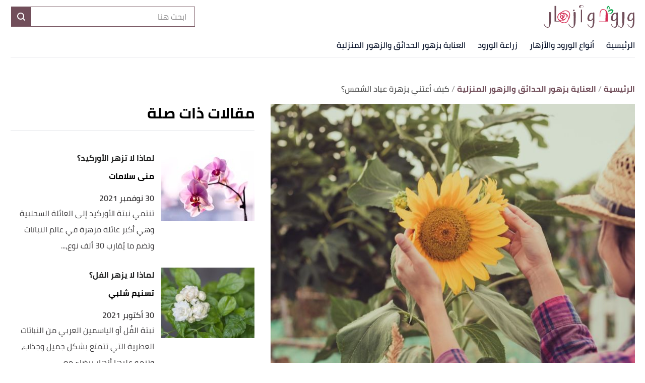

--- FILE ---
content_type: text/html; charset=utf-8
request_url: https://woroodoazhar.com/o/%D9%83%D9%8A%D9%81-%D8%A3%D8%B9%D8%AA%D9%86%D9%8A-%D8%A8%D8%B2%D9%87%D8%B1%D8%A9-%D8%B9%D8%A8%D8%A7%D8%AF-%D8%A7%D9%84%D8%B4%D9%85%D8%B3
body_size: 33875
content:
<!DOCTYPE html><html data-n-head-ssr="" lang="ar" dir="rtl" data-n-head="%7B%22lang%22:%7B%22ssr%22:%22ar%22%7D,%22dir%22:%7B%22ssr%22:%22rtl%22%7D%7D"><head><title>كيف أعتني بزهرة عباد الشمس؟</title><meta data-n-head="ssr" charset="utf-8"><meta data-n-head="ssr" name="viewport" content="width=device-width, initial-scale=1"><meta data-n-head="ssr" name="keywords" content="كيف,أعتني,بزهرة,عباد,الشمس؟,عباد,الشمس,هو,نبات,عشبي,سنوي,وينتمي,إلى,الفصيلة,النجمية،,ويتكون,من,زهرة,كبيرة,ذات"><meta data-n-head="ssr" name="description" content="كيف أعتني بزهرة عباد الشمس؟.البيئة المناسبة لزهرة عباد الشمس.السقاية والتغذية لزهرة عباد الشمس.نصائح إضافية للعناية بزهرة عباد الشمس.كيفية زراعة عباد الشمس في"><meta data-n-head="ssr" name="format-detection" content="telephone=no"><meta data-n-head="ssr" name="application-name" content="ورود وأزهار"><meta data-n-head="ssr" name="twitter:image" content="https://cdn.alweb.com/thumbs/woroodoazhar/article/fit710x532/كيف-أعتني-بزهرة-عباد-الشمس.jpg"><meta data-n-head="ssr" name="thumbnail" content="https://cdn.alweb.com/thumbs/woroodoazhar/article/fit710x532/كيف-أعتني-بزهرة-عباد-الشمس.jpg"><meta data-n-head="ssr" name="twitter:card" content="summary_large_image"><meta data-n-head="ssr" name="twitter:site" content="@Worood O Azhar"><meta data-n-head="ssr" name="twitter:image:src" content="https://cdn.alweb.com/thumbs/woroodoazhar/article/fit710x532/كيف-أعتني-بزهرة-عباد-الشمس.jpg"><meta data-n-head="ssr" name="twitter:title" content="كيف أعتني بزهرة عباد الشمس؟ - ورود وأزهار"><meta data-n-head="ssr" name="twitter:description" content="كيف أعتني بزهرة عباد الشمس؟.البيئة المناسبة لزهرة عباد الشمس.السقاية والتغذية لزهرة عباد الشمس.نصائح إضافية للعناية بزهرة عباد الشمس.كيفية زراعة عباد الشمس في"><meta data-n-head="ssr" property="og:image" content="https://cdn.alweb.com/thumbs/woroodoazhar/article/fit710x532/%D9%83%D9%8A%D9%81-%D8%A3%D8%B9%D8%AA%D9%86%D9%8A-%D8%A8%D8%B2%D9%87%D8%B1%D8%A9-%D8%B9%D8%A8%D8%A7%D8%AF-%D8%A7%D9%84%D8%B4%D9%85%D8%B3.jpg"><meta data-n-head="ssr" property="og:title" content="كيف أعتني بزهرة عباد الشمس؟ - ورود وأزهار"><meta data-n-head="ssr" property="og:type" content="article"><meta data-n-head="ssr" property="og:url" content="https://woroodoazhar.com/o/كيف-أعتني-بزهرة-عباد-الشمس"><meta data-n-head="ssr" property="og:description" content="كيف أعتني بزهرة عباد الشمس؟.البيئة المناسبة لزهرة عباد الشمس.السقاية والتغذية لزهرة عباد الشمس.نصائح إضافية للعناية بزهرة عباد الشمس.كيفية زراعة عباد الشمس في"><meta data-n-head="ssr" property="site_name" content="ورود وأزهار"><meta data-n-head="ssr" itemprop="name" content="كيف أعتني بزهرة عباد الشمس؟ - ورود وأزهار"><link data-n-head="ssr" rel="icon" type="image/x-icon" href="https://cdn.alweb.com/assets/woroodoazhar/favicon.ico"><link data-n-head="ssr" rel="canonical" href="https://woroodoazhar.com/o/%D9%83%D9%8A%D9%81-%D8%A3%D8%B9%D8%AA%D9%86%D9%8A-%D8%A8%D8%B2%D9%87%D8%B1%D8%A9-%D8%B9%D8%A8%D8%A7%D8%AF-%D8%A7%D9%84%D8%B4%D9%85%D8%B3"><script data-n-head="ssr" src="https://www.googletagmanager.com/gtag/js?id=G-45Q4K5STMY" async="" nonce="mawdooo3"></script><script data-n-head="ssr" data-hid="signal-object" type="text/javascript" id="signal-object" keepscript="true" nonce="mawdooo3">
          var signal = {
            User: {
              UserId: null,
              isLoggedIn: false,
              EmailHash: null,
              Gender: null,
              Age: null,
              Country: null
            },
            Content: {
              ContentCategoryLevel1: "العناية بزهور الحدائق والزهور المنزلية",
              Subsection: ["العناية بزهور الحدائق والزهور المنزلية"],
              Keywords: ["كيف","أعتني","بزهرة","عباد","الشمس؟","العناية بزهور الحدائق والزهور المنزلية"],
              ArticleId: "كيف-أعتني-بزهرة-عباد-الشمس",
              ArticleTitle: "كيف أعتني بزهرة عباد الشمس؟",
              ArticleAuthorName: "منى سلامات",
              ArticlePublishDate: "24 أكتوبر 2021",
              ArticleLink: "/o/كيف-أعتني-بزهرة-عباد-الشمس",
              ContentType: "Page",
              IsVideo: false,
              VideoTitle: null,
              VideoLength: null,
              SearchTerm: null,
              Techtype: "Web"
            },
            Page: {
              ChannelLevel1: null,
              pageType : "article"
            },
            Device: {
              Device: ''
            }
          }</script><script data-n-head="ssr" src="https://sdk.araleads.com/v0.0.1/sel.js" defer="" id="lead-sdk" nonce="mawdooo3"></script><style data-vue-ssr-id="65b97e00:0 0c92a324:0 90b735cc:0 2dc7047a:0 3373980e:0 389be008:0 0348ffd0:0 7b152892:0 c25841e0:0 b25c94f0:0 e8b910dc:0 7971ea40:0 75dd5e20:0 2ad583d8:0 b9406c12:0 71546ce7:0 199d2422:0 c20807f0:0 182c5a87:0 7ddb97e7:0 effb1a2e:0 5f08734b:0 4b5d26d8:0 04ad9f29:0 565882dd:0 56b0b16c:0">/*! tailwindcss v2.0.4 | MIT License | https://tailwindcss.com*//*! modern-normalize v1.0.0 | MIT License | https://github.com/sindresorhus/modern-normalize */

/*
Document
========
*/

/**
Use a better box model (opinionated).
*/

*,
*::before,
*::after {
	box-sizing: border-box;
}

/**
Use a more readable tab size (opinionated).
*/

:root {
	-moz-tab-size: 4;
	-o-tab-size: 4;
	   tab-size: 4;
}

/**
1. Correct the line height in all browsers.
2. Prevent adjustments of font size after orientation changes in iOS.
*/

html {
	line-height: 1.15; /* 1 */
	-webkit-text-size-adjust: 100%; /* 2 */
}

/*
Sections
========
*/

/**
Remove the margin in all browsers.
*/

body {
	margin: 0;
}

/**
Improve consistency of default fonts in all browsers. (https://github.com/sindresorhus/modern-normalize/issues/3)
*/

body {
	font-family:
		system-ui,
		-apple-system, /* Firefox supports this but not yet `system-ui` */
		'Segoe UI',
		Roboto,
		Helvetica,
		Arial,
		sans-serif,
		'Apple Color Emoji',
		'Segoe UI Emoji';
}

/*
Grouping content
================
*/

/**
1. Add the correct height in Firefox.
2. Correct the inheritance of border color in Firefox. (https://bugzilla.mozilla.org/show_bug.cgi?id=190655)
*/

hr {
	height: 0; /* 1 */
	color: inherit; /* 2 */
}

/*
Text-level semantics
====================
*/

/**
Add the correct text decoration in Chrome, Edge, and Safari.
*/

abbr[title] {
	-webkit-text-decoration: underline dotted;
	        text-decoration: underline dotted;
}

/**
Add the correct font weight in Edge and Safari.
*/

b,
strong {
	font-weight: bolder;
}

/**
1. Improve consistency of default fonts in all browsers. (https://github.com/sindresorhus/modern-normalize/issues/3)
2. Correct the odd 'em' font sizing in all browsers.
*/

code,
kbd,
samp,
pre {
	font-family:
		ui-monospace,
		SFMono-Regular,
		Consolas,
		'Liberation Mono',
		Menlo,
		monospace; /* 1 */
	font-size: 1em; /* 2 */
}

/**
Add the correct font size in all browsers.
*/

small {
	font-size: 80%;
}

/**
Prevent 'sub' and 'sup' elements from affecting the line height in all browsers.
*/

sub,
sup {
	font-size: 75%;
	line-height: 0;
	position: relative;
	vertical-align: baseline;
}

sub {
	bottom: -0.25em;
}

sup {
	top: -0.5em;
}

/*
Tabular data
============
*/

/**
1. Remove text indentation from table contents in Chrome and Safari. (https://bugs.chromium.org/p/chromium/issues/detail?id=999088, https://bugs.webkit.org/show_bug.cgi?id=201297)
2. Correct table border color inheritance in all Chrome and Safari. (https://bugs.chromium.org/p/chromium/issues/detail?id=935729, https://bugs.webkit.org/show_bug.cgi?id=195016)
*/

table {
	text-indent: 0; /* 1 */
	border-color: inherit; /* 2 */
}

/*
Forms
=====
*/

/**
1. Change the font styles in all browsers.
2. Remove the margin in Firefox and Safari.
*/

button,
input,
optgroup,
select,
textarea {
	font-family: inherit; /* 1 */
	font-size: 100%; /* 1 */
	line-height: 1.15; /* 1 */
	margin: 0; /* 2 */
}

/**
Remove the inheritance of text transform in Edge and Firefox.
1. Remove the inheritance of text transform in Firefox.
*/

button,
select { /* 1 */
	text-transform: none;
}

/**
Correct the inability to style clickable types in iOS and Safari.
*/

button,
[type='button'],
[type='reset'],
[type='submit'] {
	-webkit-appearance: button;
}

/**
Remove the inner border and padding in Firefox.
*/

::-moz-focus-inner {
	border-style: none;
	padding: 0;
}

/**
Restore the focus styles unset by the previous rule.
*/

:-moz-focusring {
	outline: 1px dotted ButtonText;
}

/**
Remove the additional ':invalid' styles in Firefox.
See: https://github.com/mozilla/gecko-dev/blob/2f9eacd9d3d995c937b4251a5557d95d494c9be1/layout/style/res/forms.css#L728-L737
*/

:-moz-ui-invalid {
	box-shadow: none;
}

/**
Remove the padding so developers are not caught out when they zero out 'fieldset' elements in all browsers.
*/

legend {
	padding: 0;
}

/**
Add the correct vertical alignment in Chrome and Firefox.
*/

progress {
	vertical-align: baseline;
}

/**
Correct the cursor style of increment and decrement buttons in Safari.
*/

::-webkit-inner-spin-button,
::-webkit-outer-spin-button {
	height: auto;
}

/**
1. Correct the odd appearance in Chrome and Safari.
2. Correct the outline style in Safari.
*/

[type='search'] {
	-webkit-appearance: textfield; /* 1 */
	outline-offset: -2px; /* 2 */
}

/**
Remove the inner padding in Chrome and Safari on macOS.
*/

::-webkit-search-decoration {
	-webkit-appearance: none;
}

/**
1. Correct the inability to style clickable types in iOS and Safari.
2. Change font properties to 'inherit' in Safari.
*/

::-webkit-file-upload-button {
	-webkit-appearance: button; /* 1 */
	font: inherit; /* 2 */
}

/*
Interactive
===========
*/

/*
Add the correct display in Chrome and Safari.
*/

summary {
	display: list-item;
}/**
 * Manually forked from SUIT CSS Base: https://github.com/suitcss/base
 * A thin layer on top of normalize.css that provides a starting point more
 * suitable for web applications.
 */

/**
 * Removes the default spacing and border for appropriate elements.
 */

blockquote,
dl,
dd,
h1,
h2,
h3,
h4,
h5,
h6,
hr,
figure,
p,
pre {
  margin: 0;
}

button {
  background-color: transparent;
  background-image: none;
}

/**
 * Work around a Firefox/IE bug where the transparent `button` background
 * results in a loss of the default `button` focus styles.
 */

button:focus {
  outline: 1px dotted;
  outline: 5px auto -webkit-focus-ring-color;
}

fieldset {
  margin: 0;
  padding: 0;
}

ol,
ul {
  list-style: none;
  margin: 0;
  padding: 0;
}

/**
 * Tailwind custom reset styles
 */

/**
 * 1. Use the user's configured `sans` font-family (with Tailwind's default
 *    sans-serif font stack as a fallback) as a sane default.
 * 2. Use Tailwind's default "normal" line-height so the user isn't forced
 *    to override it to ensure consistency even when using the default theme.
 */

html {
  font-family: ui-sans-serif, system-ui, -apple-system, BlinkMacSystemFont, "Segoe UI", Roboto, "Helvetica Neue", Arial, "Noto Sans", sans-serif, "Apple Color Emoji", "Segoe UI Emoji", "Segoe UI Symbol", "Noto Color Emoji"; /* 1 */
  line-height: 1.5; /* 2 */
}


/**
 * Inherit font-family and line-height from `html` so users can set them as
 * a class directly on the `html` element.
 */

body {
  font-family: inherit;
  line-height: inherit;
}

/**
 * 1. Prevent padding and border from affecting element width.
 *
 *    We used to set this in the html element and inherit from
 *    the parent element for everything else. This caused issues
 *    in shadow-dom-enhanced elements like <details> where the content
 *    is wrapped by a div with box-sizing set to `content-box`.
 *
 *    https://github.com/mozdevs/cssremedy/issues/4
 *
 *
 * 2. Allow adding a border to an element by just adding a border-width.
 *
 *    By default, the way the browser specifies that an element should have no
 *    border is by setting it's border-style to `none` in the user-agent
 *    stylesheet.
 *
 *    In order to easily add borders to elements by just setting the `border-width`
 *    property, we change the default border-style for all elements to `solid`, and
 *    use border-width to hide them instead. This way our `border` utilities only
 *    need to set the `border-width` property instead of the entire `border`
 *    shorthand, making our border utilities much more straightforward to compose.
 *
 *    https://github.com/tailwindcss/tailwindcss/pull/116
 */

*,
::before,
::after {
  box-sizing: border-box; /* 1 */
  border-width: 0; /* 2 */
  border-style: solid; /* 2 */
  border-color: #e5e7eb; /* 2 */
}

/*
 * Ensure horizontal rules are visible by default
 */

hr {
  border-top-width: 1px;
}

/**
 * Undo the `border-style: none` reset that Normalize applies to images so that
 * our `border-{width}` utilities have the expected effect.
 *
 * The Normalize reset is unnecessary for us since we default the border-width
 * to 0 on all elements.
 *
 * https://github.com/tailwindcss/tailwindcss/issues/362
 */

img {
  border-style: solid;
}

textarea {
  resize: vertical;
}

input::-moz-placeholder, textarea::-moz-placeholder {
  opacity: 1;
  color: #9ca3af;
}

input:-ms-input-placeholder, textarea:-ms-input-placeholder {
  opacity: 1;
  color: #9ca3af;
}

input::placeholder,
textarea::placeholder {
  opacity: 1;
  color: #9ca3af;
}

button,
[role="button"] {
  cursor: pointer;
}

table {
  border-collapse: collapse;
}

h1,
h2,
h3,
h4,
h5,
h6 {
  font-size: inherit;
  font-weight: inherit;
}

/**
 * Reset links to optimize for opt-in styling instead of
 * opt-out.
 */

a {
  color: inherit;
  text-decoration: inherit;
}

/**
 * Reset form element properties that are easy to forget to
 * style explicitly so you don't inadvertently introduce
 * styles that deviate from your design system. These styles
 * supplement a partial reset that is already applied by
 * normalize.css.
 */

button,
input,
optgroup,
select,
textarea {
  padding: 0;
  line-height: inherit;
  color: inherit;
}

/**
 * Use the configured 'mono' font family for elements that
 * are expected to be rendered with a monospace font, falling
 * back to the system monospace stack if there is no configured
 * 'mono' font family.
 */

pre,
code,
kbd,
samp {
  font-family: ui-monospace, SFMono-Regular, Menlo, Monaco, Consolas, "Liberation Mono", "Courier New", monospace;
}

/**
 * Make replaced elements `display: block` by default as that's
 * the behavior you want almost all of the time. Inspired by
 * CSS Remedy, with `svg` added as well.
 *
 * https://github.com/mozdevs/cssremedy/issues/14
 */

img,
svg,
video,
canvas,
audio,
iframe,
embed,
object {
  display: block;
  vertical-align: middle;
}

/**
 * Constrain images and videos to the parent width and preserve
 * their instrinsic aspect ratio.
 *
 * https://github.com/mozdevs/cssremedy/issues/14
 */

img,
video {
  max-width: 100%;
  height: auto;
}*{--tw-shadow:0 0 #0000;--tw-ring-inset:var(--tw-empty,/*!*/ /*!*/);--tw-ring-offset-width:0px;--tw-ring-offset-color:#fff;--tw-ring-color:rgba(59, 130, 246, 0.5);--tw-ring-offset-shadow:0 0 #0000;--tw-ring-shadow:0 0 #0000;}.container{width:100%;margin-right:auto;margin-left:auto;padding-right:15px;padding-left:15px;}@media (min-width: 640px){.container{max-width:640px;}}@media (min-width: 768px){.container{max-width:768px;}}@media (min-width: 1024px){.container{max-width:1024px;}}@media (min-width: 1269px){.container{max-width:1269px;}}.pointer-events-none{pointer-events:none;}.invisible{visibility:hidden;}.visible{visibility:visible;}.relative{position:relative;}.absolute{position:absolute;}.fixed{position:fixed;}.sticky{position:sticky;}.inset-x-0{left:0px;right:0px;}.top-20{top:5rem;}.left-3\.5{left:0.875rem;}.left-3{left:0.75rem;}.left-4{left:1rem;}.top-5{top:1.25rem;}.left-0{left:0px;}.top-0{top:0px;}.bottom-0{bottom:0px;}.top-2\/4{top:50%;}.left-2\/4{left:50%;}.top-4{top:1rem;}.top-\[200px\]{top:200px;}.right-0{right:0px;}.top-px{top:1px;}.right-1{right:0.25rem;}.top-9{top:2.25rem;}.bottom-10{bottom:2.5rem;}.top-\[48\]{top:48;}.top-1\/2{top:50%;}.top-\[4px\]{top:4px;}.top-\[0px\]{top:0px;}.top-\[calc\(340px\+128px\)\]{top:calc(340px + 128px);}.top-10{top:2.5rem;}.top-\[3px\]{top:3px;}.top-\[50\%\]{top:50%;}.top-2{top:0.5rem;}.top-\[2px\]{top:2px;}.top-28{top:7rem;}.top-24{top:6rem;}.top-\[auto\]{top:auto;}.bottom-\[0px\]{bottom:0px;}.left-\[auto\]{left:auto;}.right-\[auto\]{right:auto;}.z-10{z-index:10;}.z-1{z-index:1;}.z-30{z-index:30;}.z-\[-1000\]{z-index:-1000;}.z-20{z-index:20;}.order-1{order:1;}.order-first{order:-9999;}.order-4{order:4;}.order-2{order:2;}.col-start-2{grid-column-start:2;}.float-right{float:right;}.float-left{float:left;}.m-auto{margin:auto;}.m-0{margin:0px;}.my-8{margin-top:2rem;margin-bottom:2rem;}.mx-0{margin-left:0px;margin-right:0px;}.mx-auto{margin-left:auto;margin-right:auto;}.my-6{margin-top:1.5rem;margin-bottom:1.5rem;}.mx-3{margin-left:0.75rem;margin-right:0.75rem;}.-mx-4{margin-left:-1rem;margin-right:-1rem;}.my-7{margin-top:1.75rem;margin-bottom:1.75rem;}.mx-2{margin-left:0.5rem;margin-right:0.5rem;}.mx-4{margin-left:1rem;margin-right:1rem;}.my-4{margin-top:1rem;margin-bottom:1rem;}.my-1{margin-top:0.25rem;margin-bottom:0.25rem;}.mx-1\.5{margin-left:0.375rem;margin-right:0.375rem;}.mx-1{margin-left:0.25rem;margin-right:0.25rem;}.my-0{margin-top:0px;margin-bottom:0px;}.my-3{margin-top:0.75rem;margin-bottom:0.75rem;}.my-2{margin-top:0.5rem;margin-bottom:0.5rem;}.my-5{margin-top:1.25rem;margin-bottom:1.25rem;}.mx-\[-15px\]{margin-left:-15px;margin-right:-15px;}.my-2\.5{margin-top:0.625rem;margin-bottom:0.625rem;}.-mx-3\.5{margin-left:-0.875rem;margin-right:-0.875rem;}.-mx-3{margin-left:-0.75rem;margin-right:-0.75rem;}.mb-4{margin-bottom:1rem;}.mt-4{margin-top:1rem;}.mr-8{margin-right:2rem;}.mb-2{margin-bottom:0.5rem;}.mr-2{margin-right:0.5rem;}.mb-20{margin-bottom:5rem;}.mt-3{margin-top:0.75rem;}.mt-12{margin-top:3rem;}.mt-6{margin-top:1.5rem;}.mt-10{margin-top:2.5rem;}.mb-6{margin-bottom:1.5rem;}.mt-5{margin-top:1.25rem;}.-mr-4{margin-right:-1rem;}.-ml-4{margin-left:-1rem;}.mb-0{margin-bottom:0px;}.mt-8{margin-top:2rem;}.mt-0{margin-top:0px;}.ml-3{margin-left:0.75rem;}.ml-2{margin-left:0.5rem;}.mb-5{margin-bottom:1.25rem;}.mb-\[60px\]{margin-bottom:60px;}.ml-0{margin-left:0px;}.mr-0{margin-right:0px;}.mt-2{margin-top:0.5rem;}.mb-8{margin-bottom:2rem;}.mb-10{margin-bottom:2.5rem;}.mb-16{margin-bottom:4rem;}.mb-1{margin-bottom:0.25rem;}.mr-4{margin-right:1rem;}.mt-20{margin-top:5rem;}.mb-3{margin-bottom:0.75rem;}.mt-14{margin-top:3.5rem;}.ml-4{margin-left:1rem;}.mb-\[24px\]{margin-bottom:24px;}.mr-3{margin-right:0.75rem;}.mt-9{margin-top:2.25rem;}.mt-16{margin-top:4rem;}.ml-5{margin-left:1.25rem;}.ml-1\.5{margin-left:0.375rem;}.ml-1{margin-left:0.25rem;}.mb-12{margin-bottom:3rem;}.mt-24{margin-top:6rem;}.mt-7{margin-top:1.75rem;}.mb-7{margin-bottom:1.75rem;}.mr-6{margin-right:1.5rem;}.mt-11{margin-top:2.75rem;}.mt-1{margin-top:0.25rem;}.mr-1{margin-right:0.25rem;}.mr-auto{margin-right:auto;}.ml-auto{margin-left:auto;}.mb-14{margin-bottom:3.5rem;}.-mb-12{margin-bottom:-3rem;}.mr-12{margin-right:3rem;}.mb-52{margin-bottom:13rem;}.mt-\[10rem\]{margin-top:10rem;}.ml-\[3px\]{margin-left:3px;}.mb-\[29px\]{margin-bottom:29px;}.mt-\[29px\]{margin-top:29px;}.mt-\[-35px\]{margin-top:-35px;}.mb-\[26px\]{margin-bottom:26px;}.mt-\[50px\]{margin-top:50px;}.mt-\[44px\]{margin-top:44px;}.box-border{box-sizing:border-box;}.flex{display:flex;}.grid{display:grid;}.inline-block{display:inline-block;}.block{display:block;}.inline{display:inline;}.inline-flex{display:inline-flex;}.table{display:table;}.contents{display:contents;}.hidden{display:none;}.h-4{height:1rem;}.h-16{height:4rem;}.h-auto{height:auto;}.h-7{height:1.75rem;}.h-full{height:100%;}.h-14{height:3.5rem;}.h-8{height:2rem;}.h-\[59px\]{height:59px;}.h-12{height:3rem;}.h-\[60\]{height:60;}.h-10{height:2.5rem;}.h-36{height:9rem;}.h-20{height:5rem;}.h-\[480px\]{height:480px;}.h-\[30px\]{height:30px;}.h-0{height:0px;}.h-5{height:1.25rem;}.h-264{height:264px;}.h-300{height:300px;}.h-\[60px\]{height:60px;}.h-\[4\.5rem\]{height:4.5rem;}.h-screen{height:100vh;}.h-\[94px\]{height:94px;}.h-\[200px\]{height:200px;}.h-\[600px\]{height:600px;}.h-9{height:2.25rem;}.h-3{height:0.75rem;}.h-\[41\.2rem\]{height:41.2rem;}.h-\[120px\]{height:120px;}.h-\[calc\(112\+49px\)\]{height:calc(112 + 49px);}.h-\[56px\]{height:56px;}.h-\[50px\]{height:50px;}.h-\[128px\]{height:128px;}.h-\[3px\]{height:3px;}.h-\[40px\]{height:40px;}.h-\[36px\]{height:36px;}.h-\[34px\]{height:34px;}.h-\[1px\]{height:1px;}.h-44{height:11rem;}.h-28{height:7rem;}.h-\[362px\]{height:362px;}.max-h-0{max-height:0px;}.max-h-96{max-height:24rem;}.max-h-20{max-height:5rem;}.min-h-\[40px\]{min-height:40px;}.min-h-\[38px\]{min-height:38px;}.min-h-80{min-height:80px;}.min-h-56{min-height:56px;}.min-h-200{min-height:200px;}.min-h-250{min-height:250px;}.min-h-\[172px\]{min-height:172px;}.min-h-\[24px\]{min-height:24px;}.w-full{width:100%;}.w-\[26px\]{width:26px;}.w-32{width:8rem;}.w-3\/12{width:25%;}.w-1\/2{width:50%;}.w-auto{width:auto;}.w-24{width:6rem;}.w-\[\$\{imageContaineWidth\}\]{width:${imageContaineWidth};}.w-16{width:4rem;}.w-11\/12{width:91.666667%;}.w-6{width:1.5rem;}.w-8{width:2rem;}.w-12{width:3rem;}.w-3\/4{width:75%;}.w-1\/4{width:25%;}.w-\[276px\]{width:276px;}.w-10{width:2.5rem;}.w-14{width:3.5rem;}.w-\[176px\]{width:176px;}.w-\[70px\]{width:70px;}.w-20{width:5rem;}.w-\[30px\]{width:30px;}.w-0{width:0px;}.w-5{width:1.25rem;}.w-296{width:296px;}.w-mobileCarouselImgSize{width:70px;}.w-\[68px\]{width:68px;}.w-4{width:1rem;}.w-40{width:10rem;}.w-60{width:15rem;}.w-\[90px\]{width:90px;}.w-\[200px\]{width:200px;}.w-\[100px\]{width:100px;}.w-\[300px\]{width:300px;}.w-9{width:2.25rem;}.w-4\/5{width:80%;}.w-96{width:24rem;}.w-\[50px\]{width:50px;}.w-\[46px\]{width:46px;}.w-\[60px\]{width:60px;}.w-\[42px\]{width:42px;}.w-\[28px\]{width:28px;}.w-\[365px\]{width:365px;}.w-\[40px\]{width:40px;}.w-\[36px\]{width:36px;}.w-\[34px\]{width:34px;}.w-\[calc\(100\%-30px\)\]{width:calc(100% - 30px);}.w-365{width:365px;}.w-28{width:7rem;}.w-6\/12{width:50%;}.w-\[136px\]{width:136px;}.w-\[0px\]{width:0px;}.min-w-\[26px\]{min-width:26px;}.min-w-\[150px\]{min-width:150px;}.min-w-\[60px\]{min-width:60px;}.min-w-186{min-width:186px;}.min-w-158{min-width:158px;}.max-w-4\/4{max-width:100%;}.max-w-402{max-width:402px;}.max-w-2xl{max-width:42rem;}.max-w-full{max-width:100%;}.max-w-\[150px\]{max-width:150px;}.max-w-510{max-width:510px;}.max-w-768{max-width:768px;}.max-w-\[32px\]{max-width:32px;}.max-w-1270{max-width:1270px;}.max-w-7xl{max-width:80rem;}.max-w-\[274px\]{max-width:274px;}.max-w-\[726px\]{max-width:726px;}.max-w-sm{max-width:24rem;}.max-w-\[calc\(var\(--logoWidth\)\*0\.70\)\]{max-width:calc(var(--logoWidth) * 0.70);}.max-w-\[617px\]{max-width:617px;}.max-w-1\/2{max-width:50%;}.max-w-screen-xl{max-width:1269px;}.max-w-\[304px\]{max-width:304px;}.max-w-\[700px\]{max-width:700px;}.flex-12{flex:0 0 100%;}.flex-none{flex:none;}.flex-6{flex:0 0 50%;}.flex-1{flex:1 1 0%;}.flex-shrink-0{flex-shrink:0;}.flex-grow{flex-grow:1;}.flex-grow-0{flex-grow:0;}.transform{--tw-translate-x:0;--tw-translate-y:0;--tw-rotate:0;--tw-skew-x:0;--tw-skew-y:0;--tw-scale-x:1;--tw-scale-y:1;transform:translateX(var(--tw-translate-x)) translateY(var(--tw-translate-y)) rotate(var(--tw-rotate)) skewX(var(--tw-skew-x)) skewY(var(--tw-skew-y)) scaleX(var(--tw-scale-x)) scaleY(var(--tw-scale-y));}.-translate-y-16{--tw-translate-y:-4rem;}.rotate-180{--tw-rotate:180deg;}.cursor-pointer{cursor:pointer;}.cursor-default{cursor:default;}.cursor-not-allowed{cursor:not-allowed;}.select-none{-webkit-user-select:none;-moz-user-select:none;-ms-user-select:none;user-select:none;}.resize-none{resize:none;}.resize-y{resize:vertical;}.list-none{list-style-type:none;}.appearance-none{-webkit-appearance:none;-moz-appearance:none;appearance:none;}.grid-cols-1{grid-template-columns:repeat(1, minmax(0, 1fr));}.grid-cols-\[repeat\(auto-fit\2c minmax\(293px\2c 293px\)\)\]{grid-template-columns:repeat(auto-fit, minmax(293px, 293px));}.grid-cols-2{grid-template-columns:repeat(2, minmax(0, 1fr));}.flex-row{flex-direction:row;}.flex-col{flex-direction:column;}.flex-row-reverse{flex-direction:row-reverse;}.flex-col-reverse{flex-direction:column-reverse;}.flex-wrap{flex-wrap:wrap;}.flex-nowrap{flex-wrap:nowrap;}.content-center{align-content:center;}.items-center{align-items:center;}.items-start{align-items:flex-start;}.items-end{align-items:flex-end;}.justify-between{justify-content:space-between;}.justify-center{justify-content:center;}.justify-end{justify-content:flex-end;}.justify-start{justify-content:flex-start;}.justify-items-center{justify-items:center;}.gap-7{gap:1.75rem;}.gap-1{gap:0.25rem;}.gap-12{gap:3rem;}.gap-\[22px\]{gap:22px;}.gap-4{gap:1rem;}.gap-3\.5{gap:0.875rem;}.gap-3{gap:0.75rem;}.gap-\[5px\]{gap:5px;}.gap-8{gap:2rem;}.gap-0{gap:0px;}.gap-2{gap:0.5rem;}.gap-y-\[100px\]{row-gap:100px;}.gap-y-3{row-gap:0.75rem;}.gap-y-5{row-gap:1.25rem;}.gap-x-7{-moz-column-gap:1.75rem;column-gap:1.75rem;}.gap-y-8{row-gap:2rem;}.gap-x-4{-moz-column-gap:1rem;column-gap:1rem;}.gap-y-6{row-gap:1.5rem;}.space-y-10 > :not([hidden]) ~ :not([hidden]){--tw-space-y-reverse:0;margin-top:calc(2.5rem * calc(1 - var(--tw-space-y-reverse)));margin-bottom:calc(2.5rem * var(--tw-space-y-reverse));}.space-y-5 > :not([hidden]) ~ :not([hidden]){--tw-space-y-reverse:0;margin-top:calc(1.25rem * calc(1 - var(--tw-space-y-reverse)));margin-bottom:calc(1.25rem * var(--tw-space-y-reverse));}.space-y-8 > :not([hidden]) ~ :not([hidden]){--tw-space-y-reverse:0;margin-top:calc(2rem * calc(1 - var(--tw-space-y-reverse)));margin-bottom:calc(2rem * var(--tw-space-y-reverse));}.space-y-4 > :not([hidden]) ~ :not([hidden]){--tw-space-y-reverse:0;margin-top:calc(1rem * calc(1 - var(--tw-space-y-reverse)));margin-bottom:calc(1rem * var(--tw-space-y-reverse));}.space-y-14 > :not([hidden]) ~ :not([hidden]){--tw-space-y-reverse:0;margin-top:calc(3.5rem * calc(1 - var(--tw-space-y-reverse)));margin-bottom:calc(3.5rem * var(--tw-space-y-reverse));}.space-y-1\.5 > :not([hidden]) ~ :not([hidden]){--tw-space-y-reverse:0;margin-top:calc(0.375rem * calc(1 - var(--tw-space-y-reverse)));margin-bottom:calc(0.375rem * var(--tw-space-y-reverse));}.space-y-1 > :not([hidden]) ~ :not([hidden]){--tw-space-y-reverse:0;margin-top:calc(0.25rem * calc(1 - var(--tw-space-y-reverse)));margin-bottom:calc(0.25rem * var(--tw-space-y-reverse));}.self-center{align-self:center;}.self-end{align-self:flex-end;}.overflow-x-scroll{overflow-x:scroll;}.overflow-hidden{overflow:hidden;}.overflow-y-hidden{overflow-y:hidden;}.overflow-x-auto{overflow-x:auto;}.overflow-auto{overflow:auto;}.whitespace-nowrap{white-space:nowrap;}.break-words{overflow-wrap:break-word;}.rounded-3xl{border-radius:1.5rem;}.rounded-xl{border-radius:0.75rem;}.rounded{border-radius:0.25rem;}.rounded-4xl{border-radius:30px;}.rounded-md{border-radius:0.375rem;}.rounded-19{border-radius:19px;}.rounded-lg{border-radius:0.5rem;}.rounded-none{border-radius:0px;}.rounded-2xl{border-radius:1rem;}.rounded-\[19px\]{border-radius:19px;}.rounded-full{border-radius:50%;}.rounded-sm{border-radius:0.125rem;}.rounded-\[7px\]{border-radius:7px;}.rounded-\[50px\]{border-radius:50px;}.rounded-\[4px\]{border-radius:4px;}.rounded-\[8px\]{border-radius:8px;}.rounded-\[58px\]{border-radius:58px;}.rounded-r{border-top-right-radius:0.25rem;border-bottom-right-radius:0.25rem;}.rounded-l{border-top-left-radius:0.25rem;border-bottom-left-radius:0.25rem;}.rounded-t-2xl{border-top-left-radius:1rem;border-top-right-radius:1rem;}.rounded-bl-2xl{border-bottom-left-radius:1rem;}.rounded-tl-md{border-top-left-radius:0.375rem;}.rounded-bl-md{border-bottom-left-radius:0.375rem;}.border{border-width:1px;}.border-2{border-width:2px;}.border-0{border-width:0px;}.border-t-4{border-top-width:4px;}.border-b-4{border-bottom-width:4px;}.border-t-2{border-top-width:2px;}.border-r-2{border-right-width:2px;}.border-l-2{border-left-width:2px;}.border-b{border-bottom-width:1px;}.border-l{border-left-width:1px;}.border-t{border-top-width:1px;}.border-b-\[3px\]{border-bottom-width:3px;}.border-r{border-right-width:1px;}.border-r-0{border-right-width:0px;}.border-b-0{border-bottom-width:0px;}.border-r-8{border-right-width:8px;}.border-solid{border-style:solid;}.border-none{border-style:none;}.border-borderColor{border-color:hsl(300deg 1% 86%);}.border-primary{--tw-border-opacity:1;border-color:rgba(113, 78, 90, var(--tw-border-opacity));}.border-feedbackBtns{--tw-border-opacity:1;border-color:rgba(213, 44, 84, var(--tw-border-opacity));}.border-primaryBtn{--tw-border-opacity:1;border-color:rgba(113, 78, 90, var(--tw-border-opacity));}.border-black{--tw-border-opacity:1;border-color:rgba(0, 0, 0, var(--tw-border-opacity));}.border-articleBottomBorder{--tw-border-opacity:1;border-color:rgba(106, 191, 248, var(--tw-border-opacity));}.border-tagColor2{--tw-border-opacity:1;border-color:rgba(113, 78, 90, var(--tw-border-opacity));}.border-green-200{--tw-border-opacity:1;border-color:rgba(167, 243, 208, var(--tw-border-opacity));}.border-transparent{border-color:transparent;}.border-white{--tw-border-opacity:1;border-color:rgba(255, 255, 255, var(--tw-border-opacity));}.border-input{--tw-border-opacity:1;border-color:rgba(153, 173, 108, var(--tw-border-opacity));}.border-tagColor1{border-color:rgba(213,44,84,0.1);}.border-\[\#ccc\]{--tw-border-opacity:1;border-color:rgba(204, 204, 204, var(--tw-border-opacity));}.border-categoryTag{--tw-border-opacity:1;border-color:rgba(229, 100, 76, var(--tw-border-opacity));}.border-SocialWhatsBorderColor{--tw-border-opacity:1;border-color:rgba(113, 78, 90, var(--tw-border-opacity));}.border-SocialTwitterBorderColor{--tw-border-opacity:1;border-color:rgba(113, 78, 90, var(--tw-border-opacity));}.border-SocialFacebookBorderColor{--tw-border-opacity:1;border-color:rgba(113, 78, 90, var(--tw-border-opacity));}.border-horizontalSliderArrowsColor{--tw-border-opacity:1;border-color:rgba(73, 119, 160, var(--tw-border-opacity));}.border-tabsBorder{--tw-border-opacity:1;border-color:rgba(4, 133, 164, var(--tw-border-opacity));}.border-\[\#C9D9F0\]{--tw-border-opacity:1;border-color:rgba(201, 217, 240, var(--tw-border-opacity));}.border-newsletterInputBorder{--tw-border-opacity:1;border-color:rgba(113, 78, 90, var(--tw-border-opacity));}.border-\[\#ffffff61\]{border-color:#ffffff61;}.border-gray-400{--tw-border-opacity:1;border-color:rgba(156, 163, 175, var(--tw-border-opacity));}.border-opacity-50{--tw-border-opacity:0.5;}.border-opacity-0{--tw-border-opacity:0;}.border-opacity-20{--tw-border-opacity:0.2;}.bg-questionBg{background-color:rgba(4,133,164,0.03);}.bg-btnMainBg{--tw-bg-opacity:1;background-color:rgba(113, 78, 90, var(--tw-bg-opacity));}.bg-white{--tw-bg-opacity:1;background-color:rgba(255, 255, 255, var(--tw-bg-opacity));}.bg-primary{--tw-bg-opacity:1;background-color:rgba(113, 78, 90, var(--tw-bg-opacity));}.bg-primaryBtn{--tw-bg-opacity:1;background-color:rgba(113, 78, 90, var(--tw-bg-opacity));}.bg-recipePrimary{--tw-bg-opacity:1;background-color:rgba(253, 217, 49, var(--tw-bg-opacity));}.bg-tagColor1{background-color:rgba(213,44,84,0.1);}.bg-chefAdvice{--tw-bg-opacity:1;background-color:rgba(253, 217, 49, var(--tw-bg-opacity));}.bg-green-200{--tw-bg-opacity:1;background-color:rgba(167, 243, 208, var(--tw-bg-opacity));}.bg-buttonBackground2{--tw-bg-opacity:1;background-color:rgba(113, 78, 90, var(--tw-bg-opacity));}.bg-buttonBackground{--tw-bg-opacity:1;background-color:rgba(113, 78, 90, var(--tw-bg-opacity));}.bg-transparent{background-color:transparent;}.bg-footerBackground{--tw-bg-opacity:1;background-color:rgba(113, 78, 90, var(--tw-bg-opacity));}.bg-\[\#ccc\]{--tw-bg-opacity:1;background-color:rgba(204, 204, 204, var(--tw-bg-opacity));}.bg-SocialWhatsBgColor{--tw-bg-opacity:1;background-color:rgba(255, 255, 255, var(--tw-bg-opacity));}.bg-SocialTwitterBgColor{--tw-bg-opacity:1;background-color:rgba(255, 255, 255, var(--tw-bg-opacity));}.bg-SocialFacebookBgColor{--tw-bg-opacity:1;background-color:rgba(255, 255, 255, var(--tw-bg-opacity));}.bg-feedbackBackground{background-color:rgba(213,44,84,0.1);}.bg-feedbackBtns{--tw-bg-opacity:1;background-color:rgba(213, 44, 84, var(--tw-bg-opacity));}.bg-horizontalSlider{--tw-bg-opacity:1;background-color:rgba(255, 255, 255, var(--tw-bg-opacity));}.bg-horizontalSliderArrowsBg{background-color:transparent;}.bg-newsletterBackground{background-color:rgba(213,44,84,0.1);}.bg-tabs{--tw-bg-opacity:1;background-color:rgba(155, 215, 218, var(--tw-bg-opacity));}.bg-\[\#dddddd\]{--tw-bg-opacity:1;background-color:rgba(221, 221, 221, var(--tw-bg-opacity));}.bg-black{--tw-bg-opacity:1;background-color:rgba(0, 0, 0, var(--tw-bg-opacity));}.bg-red-500{--tw-bg-opacity:1;background-color:rgba(239, 68, 68, var(--tw-bg-opacity));}.bg-\[rgba\(0\2c 0\2c 0\2c \.1\)\]{background-color:rgba(0,0,0,.1);}.bg-opacity-30{--tw-bg-opacity:0.3;}.bg-opacity-50{--tw-bg-opacity:0.5;}.bg-headerBgMobile{background-image:url(/_nuxt/img/header-bg.57de9c1.jpg);}.bg-cover{background-size:cover;}.bg-top{background-position:top;}.bg-center{background-position:center;}.bg-no-repeat{background-repeat:no-repeat;}.fill-current{fill:currentColor;}.stroke-current{stroke:currentColor;}.p-3{padding:0.75rem;}.p-4{padding:1rem;}.p-5{padding:1.25rem;}.p-0\.5{padding:0.125rem;}.p-0{padding:0px;}.p-10{padding:2.5rem;}.p-6{padding:1.5rem;}.p-8{padding:2rem;}.p-1\.5{padding:0.375rem;}.p-1{padding:0.25rem;}.px-6{padding-left:1.5rem;padding-right:1.5rem;}.py-4{padding-top:1rem;padding-bottom:1rem;}.px-4{padding-left:1rem;padding-right:1rem;}.py-14{padding-top:3.5rem;padding-bottom:3.5rem;}.py-2{padding-top:0.5rem;padding-bottom:0.5rem;}.py-3{padding-top:0.75rem;padding-bottom:0.75rem;}.py-8{padding-top:2rem;padding-bottom:2rem;}.px-16{padding-left:4rem;padding-right:4rem;}.py-12{padding-top:3rem;padding-bottom:3rem;}.px-0{padding-left:0px;padding-right:0px;}.py-\[100px\]{padding-top:100px;padding-bottom:100px;}.px-12{padding-left:3rem;padding-right:3rem;}.px-2{padding-left:0.5rem;padding-right:0.5rem;}.px-1{padding-left:0.25rem;padding-right:0.25rem;}.px-5{padding-left:1.25rem;padding-right:1.25rem;}.py-0\.5{padding-top:0.125rem;padding-bottom:0.125rem;}.py-0{padding-top:0px;padding-bottom:0px;}.py-px{padding-top:1px;padding-bottom:1px;}.py-5{padding-top:1.25rem;padding-bottom:1.25rem;}.py-6{padding-top:1.5rem;padding-bottom:1.5rem;}.px-10{padding-left:2.5rem;padding-right:2.5rem;}.px-3{padding-left:0.75rem;padding-right:0.75rem;}.px-8{padding-left:2rem;padding-right:2rem;}.py-1{padding-top:0.25rem;padding-bottom:0.25rem;}.px-3\.5{padding-left:0.875rem;padding-right:0.875rem;}.py-\[12px\]{padding-top:12px;padding-bottom:12px;}.px-\[52px\]{padding-left:52px;padding-right:52px;}.py-2\.5{padding-top:0.625rem;padding-bottom:0.625rem;}.py-10{padding-top:2.5rem;padding-bottom:2.5rem;}.py-11{padding-top:2.75rem;padding-bottom:2.75rem;}.py-1\.5{padding-top:0.375rem;padding-bottom:0.375rem;}.px-\[27px\]{padding-left:27px;padding-right:27px;}.px-\[10px\]{padding-left:10px;padding-right:10px;}.pt-11{padding-top:2.75rem;}.pl-16{padding-left:4rem;}.pr-0{padding-right:0px;}.pt-12{padding-top:3rem;}.pb-48{padding-bottom:12rem;}.pr-4{padding-right:1rem;}.pl-4{padding-left:1rem;}.pb-0{padding-bottom:0px;}.pl-0{padding-left:0px;}.pb-2{padding-bottom:0.5rem;}.pl-5{padding-left:1.25rem;}.pb-4{padding-bottom:1rem;}.pt-10{padding-top:2.5rem;}.pb-14{padding-bottom:3.5rem;}.pl-2{padding-left:0.5rem;}.pr-2{padding-right:0.5rem;}.pt-6{padding-top:1.5rem;}.pt-3{padding-top:0.75rem;}.pl-7{padding-left:1.75rem;}.pb-6{padding-bottom:1.5rem;}.pt-5{padding-top:1.25rem;}.pr-6{padding-right:1.5rem;}.pl-6{padding-left:1.5rem;}.pb-8{padding-bottom:2rem;}.pt-8{padding-top:2rem;}.pt-4{padding-top:1rem;}.pb-1{padding-bottom:0.25rem;}.pr-8{padding-right:2rem;}.pb-10{padding-bottom:2.5rem;}.pb-16{padding-bottom:4rem;}.pt-14{padding-top:3.5rem;}.pb-20{padding-bottom:5rem;}.pr-1{padding-right:0.25rem;}.pr-10{padding-right:2.5rem;}.pt-16{padding-top:4rem;}.pb-12{padding-bottom:3rem;}.pb-5{padding-bottom:1.25rem;}.pl-14{padding-left:3.5rem;}.pl-20{padding-left:5rem;}.pb-2\.5{padding-bottom:0.625rem;}.pb-24{padding-bottom:6rem;}.pr-3{padding-right:0.75rem;}.pl-12{padding-left:3rem;}.pt-\[24px\]{padding-top:24px;}.pr-\[20px\]{padding-right:20px;}.pb-\[33px\]{padding-bottom:33px;}.pl-\[20px\]{padding-left:20px;}.pb-\[16px\]{padding-bottom:16px;}.pb-11{padding-bottom:2.75rem;}.pt-0{padding-top:0px;}.pl-8{padding-left:2rem;}.text-center{text-align:center;}.text-right{text-align:right;}.text-left{text-align:left;}.align-middle{vertical-align:middle;}.align-text-top{vertical-align:text-top;}.text-sm{font-size:0.875rem;line-height:1.25rem;}.text-32{font-size:32px;}.text-2xl{font-size:1.5rem;line-height:2rem;}.text-base{font-size:1rem;line-height:1.5rem;}.text-xs{font-size:0.75rem;line-height:1rem;}.text-xl{font-size:1.25rem;line-height:1.75rem;}.text-lg{font-size:1.125rem;line-height:1.75rem;}.text-\[20px\]{font-size:20px;}.text-\[29px\]{font-size:29px;}.text-\[18px\]{font-size:18px;}.text-3xl{font-size:1.875rem;line-height:2.25rem;}.text-42{font-size:42px;}.text-9xl{font-size:8rem;line-height:1;}.text-\[\$\{\$store\.state\.header\.navItemsSize\}px\]{font-size:${$store.state.header.navItemsSize}px;}.text-6xl{font-size:3.75rem;line-height:1;}.text-40{font-size:40px;}.text-4\.5xl{font-size:2.625rem;}.text-\[\$\{this\.\$store\.state\.header\.msgTitleFontSize\}px\]{font-size:${this.$store.state.header.msgTitleFontSize}px;}.text-\[\$\{this\.\$store\.state\.header\.msgTextFontSize\}px\]{font-size:${this.$store.state.header.msgTextFontSize}px;}.text-\[16px\]{font-size:16px;}.text-\[0\.7rem\]{font-size:0.7rem;}.text-4xl{font-size:2.25rem;line-height:2.5rem;}.text-\[13px\]{font-size:13px;}.text-\[25px\]{font-size:25px;}.font-bold{font-weight:700;}.font-semibold{font-weight:600;}.font-writerFontWeight{font-weight:700;}.font-date-weight{font-weight:700;}.font-author-weight{font-weight:700;}.font-extrabold{font-weight:800;}.font-medium{font-weight:500;}.leading-13{line-height:56px;}.leading-8{line-height:2rem;}.leading-11{line-height:52px;}.leading-9{line-height:2.25rem;}.leading-6{line-height:1.5rem;}.leading-7{line-height:1.75rem;}.leading-5{line-height:1.25rem;}.leading-10{line-height:2.5rem;}.leading-normal{line-height:1.5;}.leading-12{line-height:60px;}.leading-snug{line-height:1.375;}.leading-4{line-height:1rem;}.leading-loose{line-height:2;}.leading-\[32px\]{line-height:32px;}.leading-\[30px\]{line-height:30px;}.leading-\[24px\]{line-height:24px;}.leading-\[36px\]{line-height:36px;}.leading-\[22px\]{line-height:22px;}.tracking-normal{letter-spacing:0em;}.text-lightColor{--tw-text-opacity:1;color:rgba(54, 52, 54, var(--tw-text-opacity));}.text-btnMainText{--tw-text-opacity:1;color:rgba(255, 255, 255, var(--tw-text-opacity));}.text-gray-800{--tw-text-opacity:1;color:rgba(31, 41, 55, var(--tw-text-opacity));}.text-white{--tw-text-opacity:1;color:rgba(255, 255, 255, var(--tw-text-opacity));}.text-primary{--tw-text-opacity:1;color:rgba(113, 78, 90, var(--tw-text-opacity));}.text-accentColor{--tw-text-opacity:1;color:rgba(33, 34, 34, var(--tw-text-opacity));}.text-recipeSecondary{--tw-text-opacity:1;color:rgba(93, 66, 33, var(--tw-text-opacity));}.text-tagColor2{--tw-text-opacity:1;color:rgba(113, 78, 90, var(--tw-text-opacity));}.text-linksBlueColor{--tw-text-opacity:1;color:rgba(0, 145, 255, var(--tw-text-opacity));}.text-black{--tw-text-opacity:1;color:rgba(0, 0, 0, var(--tw-text-opacity));}.text-tableText{--tw-text-opacity:1;color:rgba(93, 66, 33, var(--tw-text-opacity));}.text-navItemColor{--tw-text-opacity:1;color:rgba(9, 19, 42, var(--tw-text-opacity));}.text-paginationText{--tw-text-opacity:1;color:rgba(93, 66, 33, var(--tw-text-opacity));}.text-primaryBtn{--tw-text-opacity:1;color:rgba(113, 78, 90, var(--tw-text-opacity));}.text-dateColor{--tw-text-opacity:1;color:rgba(9, 19, 42, var(--tw-text-opacity));}.text-green-900{--tw-text-opacity:1;color:rgba(6, 78, 59, var(--tw-text-opacity));}.text-red-500{--tw-text-opacity:1;color:rgba(239, 68, 68, var(--tw-text-opacity));}.text-gray-600{--tw-text-opacity:1;color:rgba(75, 85, 99, var(--tw-text-opacity));}.text-buttonTextColor{--tw-text-opacity:1;color:rgba(255, 255, 255, var(--tw-text-opacity));}.text-writerColor{--tw-text-opacity:1;color:rgba(33, 37, 41, var(--tw-text-opacity));}.text-breadcrumbActive{--tw-text-opacity:1;color:rgba(155, 154, 155, var(--tw-text-opacity));}.text-breadcrumbItem{--tw-text-opacity:1;color:rgba(113, 78, 90, var(--tw-text-opacity));}.text-categoryTag{--tw-text-opacity:1;color:rgba(229, 100, 76, var(--tw-text-opacity));}.text-SocialWhatsColor{--tw-text-opacity:1;color:rgba(113, 78, 90, var(--tw-text-opacity));}.text-SocialTwitterColor{--tw-text-opacity:1;color:rgba(113, 78, 90, var(--tw-text-opacity));}.text-SocialFacebookColor{--tw-text-opacity:1;color:rgba(113, 78, 90, var(--tw-text-opacity));}.text-gray-700{--tw-text-opacity:1;color:rgba(55, 65, 81, var(--tw-text-opacity));}.text-gray-300{--tw-text-opacity:1;color:rgba(209, 213, 219, var(--tw-text-opacity));}.text-green-500{--tw-text-opacity:1;color:rgba(16, 185, 129, var(--tw-text-opacity));}.text-tabstext{--tw-text-opacity:1;color:rgba(73, 119, 160, var(--tw-text-opacity));}.text-footerText{--tw-text-opacity:1;color:rgba(255, 255, 255, var(--tw-text-opacity));}.text-\[\#484848\]{--tw-text-opacity:1;color:rgba(72, 72, 72, var(--tw-text-opacity));}.text-\[\#4ba6e8\]{--tw-text-opacity:1;color:rgba(75, 166, 232, var(--tw-text-opacity));}.text-opacity-50{--tw-text-opacity:0.5;}.no-underline{text-decoration:none;}.underline{text-decoration:underline;}.placeholder-gray-300::-moz-placeholder{--tw-placeholder-opacity:1;color:rgba(209, 213, 219, var(--tw-placeholder-opacity));}.placeholder-gray-300:-ms-input-placeholder{--tw-placeholder-opacity:1;color:rgba(209, 213, 219, var(--tw-placeholder-opacity));}.placeholder-gray-300::placeholder{--tw-placeholder-opacity:1;color:rgba(209, 213, 219, var(--tw-placeholder-opacity));}.opacity-60{opacity:0.6;}.opacity-0{opacity:0;}.opacity-30{opacity:0.3;}.opacity-50{opacity:0.5;}.opacity-100{opacity:1;}.opacity-80{opacity:0.8;}.shadow-xl{--tw-shadow:0 20px 25px -5px rgba(0, 0, 0, 0.1), 0 10px 10px -5px rgba(0, 0, 0, 0.04);box-shadow:var(--tw-ring-offset-shadow, 0 0 #0000), var(--tw-ring-shadow, 0 0 #0000), var(--tw-shadow);}.shadow-lg{--tw-shadow:0 10px 15px -3px rgba(0, 0, 0, 0.1), 0 4px 6px -2px rgba(0, 0, 0, 0.05);box-shadow:var(--tw-ring-offset-shadow, 0 0 #0000), var(--tw-ring-shadow, 0 0 #0000), var(--tw-shadow);}.shadow-md{--tw-shadow:0 4px 6px -1px rgba(0, 0, 0, 0.1), 0 2px 4px -1px rgba(0, 0, 0, 0.06);box-shadow:var(--tw-ring-offset-shadow, 0 0 #0000), var(--tw-ring-shadow, 0 0 #0000), var(--tw-shadow);}.shadow-2xl{--tw-shadow:0 25px 50px -12px rgba(0, 0, 0, 0.25);box-shadow:var(--tw-ring-offset-shadow, 0 0 #0000), var(--tw-ring-shadow, 0 0 #0000), var(--tw-shadow);}.shadow-none{--tw-shadow:0 0 #0000;box-shadow:var(--tw-ring-offset-shadow, 0 0 #0000), var(--tw-ring-shadow, 0 0 #0000), var(--tw-shadow);}.shadow{--tw-shadow:0 1px 3px 0 rgba(0, 0, 0, 0.1), 0 1px 2px 0 rgba(0, 0, 0, 0.06);box-shadow:var(--tw-ring-offset-shadow, 0 0 #0000), var(--tw-ring-shadow, 0 0 #0000), var(--tw-shadow);}.outline-none{outline:2px solid transparent;outline-offset:2px;}.transition{transition-property:background-color, border-color, color, fill, stroke, opacity, box-shadow, transform;transition-timing-function:cubic-bezier(0.4, 0, 0.2, 1);transition-duration:150ms;}.transition-all{transition-property:all;transition-timing-function:cubic-bezier(0.4, 0, 0.2, 1);transition-duration:150ms;}.transition-colors{transition-property:background-color, border-color, color, fill, stroke;transition-timing-function:cubic-bezier(0.4, 0, 0.2, 1);transition-duration:150ms;}.duration-500{transition-duration:500ms;}.duration-200{transition-duration:200ms;}.duration-300{transition-duration:300ms;}.ease-in-out{transition-timing-function:cubic-bezier(0.4, 0, 0.2, 1);}.hover\:cursor-pointer:hover{cursor:pointer;}.hover\:border:hover{border-width:1px;}.hover\:border-0:hover{border-width:0px;}.hover\:border-r-0:hover{border-right-width:0px;}.hover\:border-btnMainBg:hover{--tw-border-opacity:1;border-color:rgba(113, 78, 90, var(--tw-border-opacity));}.hover\:border-primaryDarker:hover{--tw-border-opacity:1;border-color:rgba(113, 78, 90, var(--tw-border-opacity));}.hover\:border-tagBorderHover:hover{--tw-border-opacity:1;border-color:rgba(113, 78, 90, var(--tw-border-opacity));}.hover\:border-primaryBtn:hover{--tw-border-opacity:1;border-color:rgba(113, 78, 90, var(--tw-border-opacity));}.hover\:border-primaryBtnHover:hover{--tw-border-opacity:1;border-color:rgba(113, 78, 90, var(--tw-border-opacity));}.hover\:border-primary:hover{--tw-border-opacity:1;border-color:rgba(113, 78, 90, var(--tw-border-opacity));}.hover\:border-buttonBackground2:hover{--tw-border-opacity:1;border-color:rgba(113, 78, 90, var(--tw-border-opacity));}.hover\:border-buttonBackground:hover{--tw-border-opacity:1;border-color:rgba(113, 78, 90, var(--tw-border-opacity));}.hover\:border-input:hover{--tw-border-opacity:1;border-color:rgba(153, 173, 108, var(--tw-border-opacity));}.hover\:border-\[\#ccc\]:hover{--tw-border-opacity:1;border-color:rgba(204, 204, 204, var(--tw-border-opacity));}.hover\:border-SocialWhatsBorderHoverColor:hover{border-color:rgba(0,0,0,0);}.hover\:border-SocialTwitterBorderHoverColor:hover{border-color:rgba(0,0,0,0);}.hover\:border-SocialFacebookBorderHoverColor:hover{border-color:rgba(0,0,0,0);}.hover\:bg-btnMainText:hover{--tw-bg-opacity:1;background-color:rgba(255, 255, 255, var(--tw-bg-opacity));}.hover\:bg-primaryDarker:hover{--tw-bg-opacity:1;background-color:rgba(113, 78, 90, var(--tw-bg-opacity));}.hover\:bg-white:hover{--tw-bg-opacity:1;background-color:rgba(255, 255, 255, var(--tw-bg-opacity));}.hover\:bg-tagBgHover:hover{background-color:rgba(213,44,84,0.1);}.hover\:bg-primaryBtnHover:hover{--tw-bg-opacity:1;background-color:rgba(113, 78, 90, var(--tw-bg-opacity));}.hover\:bg-primaryBtn:hover{--tw-bg-opacity:1;background-color:rgba(113, 78, 90, var(--tw-bg-opacity));}.hover\:bg-transparent:hover{background-color:transparent;}.hover\:bg-tagColor2:hover{--tw-bg-opacity:1;background-color:rgba(113, 78, 90, var(--tw-bg-opacity));}.hover\:bg-\[\#ccc\]:hover{--tw-bg-opacity:1;background-color:rgba(204, 204, 204, var(--tw-bg-opacity));}.hover\:bg-categoryTag:hover{--tw-bg-opacity:1;background-color:rgba(229, 100, 76, var(--tw-bg-opacity));}.hover\:bg-SocialWhatsBgHoverColor:hover{--tw-bg-opacity:1;background-color:rgba(113, 78, 90, var(--tw-bg-opacity));}.hover\:bg-SocialTwitterBgHoverColor:hover{--tw-bg-opacity:1;background-color:rgba(113, 78, 90, var(--tw-bg-opacity));}.hover\:bg-SocialFacebookBgHoverColor:hover{--tw-bg-opacity:1;background-color:rgba(113, 78, 90, var(--tw-bg-opacity));}.hover\:bg-primarylighter:hover{background-color:rgba(213,44,84,0.1);}.hover\:bg-feedbackBtnsHover:hover{--tw-bg-opacity:1;background-color:rgba(255, 255, 255, var(--tw-bg-opacity));}.hover\:bg-feedbackBtnNoHover:hover{--tw-bg-opacity:1;background-color:rgba(213, 44, 84, var(--tw-bg-opacity));}.hover\:bg-primary:hover{--tw-bg-opacity:1;background-color:rgba(113, 78, 90, var(--tw-bg-opacity));}.hover\:bg-blue-500:hover{--tw-bg-opacity:1;background-color:rgba(59, 130, 246, var(--tw-bg-opacity));}.hover\:text-btnMainBg:hover{--tw-text-opacity:1;color:rgba(113, 78, 90, var(--tw-text-opacity));}.hover\:text-primaryBtn:hover{--tw-text-opacity:1;color:rgba(113, 78, 90, var(--tw-text-opacity));}.hover\:text-tagTextHover:hover{--tw-text-opacity:1;color:rgba(255, 255, 255, var(--tw-text-opacity));}.hover\:text-blue-700:hover{--tw-text-opacity:1;color:rgba(29, 78, 216, var(--tw-text-opacity));}.hover\:text-primary:hover{--tw-text-opacity:1;color:rgba(113, 78, 90, var(--tw-text-opacity));}.hover\:text-white:hover{--tw-text-opacity:1;color:rgba(255, 255, 255, var(--tw-text-opacity));}.hover\:text-tagColor1:hover{color:rgba(213,44,84,0.1);}.hover\:text-breadcrumbItemHover:hover{--tw-text-opacity:1;color:rgba(113, 78, 90, var(--tw-text-opacity));}.hover\:text-SocialWhatsHoverColor:hover{--tw-text-opacity:1;color:rgba(255, 255, 255, var(--tw-text-opacity));}.hover\:text-SocialTwitterHoverColor:hover{--tw-text-opacity:1;color:rgba(255, 255, 255, var(--tw-text-opacity));}.hover\:text-SocialFacebookHoverColor:hover{--tw-text-opacity:1;color:rgba(255, 255, 255, var(--tw-text-opacity));}.hover\:text-feedbackBtns:hover{--tw-text-opacity:1;color:rgba(213, 44, 84, var(--tw-text-opacity));}.hover\:text-feedbackBtnsHover:hover{--tw-text-opacity:1;color:rgba(255, 255, 255, var(--tw-text-opacity));}.hover\:text-primaryDarker:hover{--tw-text-opacity:1;color:rgba(113, 78, 90, var(--tw-text-opacity));}.hover\:text-black:hover{--tw-text-opacity:1;color:rgba(0, 0, 0, var(--tw-text-opacity));}.hover\:text-accentColor:hover{--tw-text-opacity:1;color:rgba(33, 34, 34, var(--tw-text-opacity));}.hover\:text-buttonBackground:hover{--tw-text-opacity:1;color:rgba(113, 78, 90, var(--tw-text-opacity));}.hover\:text-\[\#fff\]:hover{--tw-text-opacity:1;color:rgba(255, 255, 255, var(--tw-text-opacity));}.hover\:text-footerLinksHover:hover{color:hsla(0,0%,100%,0.75);}.hover\:underline:hover{text-decoration:underline;}.hover\:shadow-2xl:hover{--tw-shadow:0 25px 50px -12px rgba(0, 0, 0, 0.25);box-shadow:var(--tw-ring-offset-shadow, 0 0 #0000), var(--tw-ring-shadow, 0 0 #0000), var(--tw-shadow);}.focus\:border-black:focus{--tw-border-opacity:1;border-color:rgba(0, 0, 0, var(--tw-border-opacity));}.focus\:placeholder-gray-400:focus::-moz-placeholder{--tw-placeholder-opacity:1;color:rgba(156, 163, 175, var(--tw-placeholder-opacity));}.focus\:placeholder-gray-400:focus:-ms-input-placeholder{--tw-placeholder-opacity:1;color:rgba(156, 163, 175, var(--tw-placeholder-opacity));}.focus\:placeholder-gray-400:focus::placeholder{--tw-placeholder-opacity:1;color:rgba(156, 163, 175, var(--tw-placeholder-opacity));}.focus\:outline-none:focus{outline:2px solid transparent;outline-offset:2px;}.disabled\:cursor-default:disabled{cursor:default;}.disabled\:select-none:disabled{-webkit-user-select:none;-moz-user-select:none;-ms-user-select:none;user-select:none;}.disabled\:border:disabled{border-width:1px;}.disabled\:border-transparent:disabled{border-color:transparent;}.disabled\:bg-white:disabled{--tw-bg-opacity:1;background-color:rgba(255, 255, 255, var(--tw-bg-opacity));}.disabled\:bg-gray-300:disabled{--tw-bg-opacity:1;background-color:rgba(209, 213, 219, var(--tw-bg-opacity));}.disabled\:bg-opacity-5:disabled{--tw-bg-opacity:0.05;}.disabled\:text-gray-500:disabled{--tw-text-opacity:1;color:rgba(107, 114, 128, var(--tw-text-opacity));}.disabled\:opacity-50:disabled{opacity:0.5;}[dir="ltr"] .ltr\:right-0{right:0px;}[dir="ltr"] .ltr\:left-2{left:0.5rem;}[dir="ltr"] .ltr\:right-2{right:0.5rem;}[dir="ltr"] .ltr\:right-3{right:0.75rem;}[dir="ltr"] .ltr\:right-4{right:1rem;}[dir="ltr"] .ltr\:right-\[4px\]{right:4px;}[dir="ltr"] .ltr\:right-\[0px\]{right:0px;}[dir="ltr"] .ltr\:right-8{right:2rem;}[dir="ltr"] .ltr\:right-auto{right:auto;}[dir="ltr"] .ltr\:right-\[3px\]{right:3px;}[dir="ltr"] .ltr\:right-\[2px\]{right:2px;}[dir="ltr"] .ltr\:right-\[15px\]{right:15px;}[dir="ltr"] .ltr\:mr-1{margin-right:0.25rem;}[dir="ltr"] .ltr\:ml-2{margin-left:0.5rem;}[dir="ltr"] .ltr\:mr-2{margin-right:0.5rem;}[dir="ltr"] .ltr\:mr-20{margin-right:5rem;}[dir="ltr"] .ltr\:ml-4{margin-left:1rem;}[dir="ltr"] .ltr\:ml-6{margin-left:1.5rem;}[dir="ltr"] .ltr\:mr-3{margin-right:0.75rem;}[dir="ltr"] .ltr\:ml-0{margin-left:0px;}[dir="ltr"] .ltr\:mr-4{margin-right:1rem;}[dir="ltr"] .ltr\:ml-auto{margin-left:auto;}[dir="ltr"] .ltr\:pr-4{padding-right:1rem;}[dir="ltr"] .ltr\:pl-0{padding-left:0px;}[dir="ltr"] .ltr\:pr-0{padding-right:0px;}[dir="ltr"] .ltr\:pl-4{padding-left:1rem;}[dir="ltr"] .ltr\:pr-16{padding-right:4rem;}[dir="ltr"] .ltr\:pl-3{padding-left:0.75rem;}[dir="ltr"] .ltr\:pr-12{padding-right:3rem;}[dir="rtl"] .rtl\:left-0{left:0px;}[dir="rtl"] .rtl\:right-2{right:0.5rem;}[dir="rtl"] .rtl\:left-2{left:0.5rem;}[dir="rtl"] .rtl\:left-3{left:0.75rem;}[dir="rtl"] .rtl\:left-4{left:1rem;}[dir="rtl"] .rtl\:left-\[4px\]{left:4px;}[dir="rtl"] .rtl\:left-\[0px\]{left:0px;}[dir="rtl"] .rtl\:left-8{left:2rem;}[dir="rtl"] .rtl\:left-auto{left:auto;}[dir="rtl"] .rtl\:left-\[3px\]{left:3px;}[dir="rtl"] .rtl\:left-\[2px\]{left:2px;}[dir="rtl"] .rtl\:left-\[15px\]{left:15px;}[dir="rtl"] .rtl\:ml-1{margin-left:0.25rem;}[dir="rtl"] .rtl\:mr-2{margin-right:0.5rem;}[dir="rtl"] .rtl\:ml-2{margin-left:0.5rem;}[dir="rtl"] .rtl\:ml-20{margin-left:5rem;}[dir="rtl"] .rtl\:mr-4{margin-right:1rem;}[dir="rtl"] .rtl\:mr-6{margin-right:1.5rem;}[dir="rtl"] .rtl\:ml-3{margin-left:0.75rem;}[dir="rtl"] .rtl\:mr-0{margin-right:0px;}[dir="rtl"] .rtl\:ml-4{margin-left:1rem;}[dir="rtl"] .rtl\:mr-auto{margin-right:auto;}[dir="rtl"] .rtl\:pl-4{padding-left:1rem;}[dir="rtl"] .rtl\:pr-0{padding-right:0px;}[dir="rtl"] .rtl\:pr-9{padding-right:2.25rem;}[dir="rtl"] .rtl\:pl-0{padding-left:0px;}[dir="rtl"] .rtl\:pr-4{padding-right:1rem;}[dir="rtl"] .rtl\:pl-16{padding-left:4rem;}[dir="rtl"] .rtl\:pr-3{padding-right:0.75rem;}[dir="rtl"] .rtl\:pl-12{padding-left:3rem;}@media (min-width: 640px){.sm\:mt-4{margin-top:1rem;}.sm\:mt-0{margin-top:0px;}.sm\:w-auto{width:auto;}.sm\:grid-cols-2{grid-template-columns:repeat(2, minmax(0, 1fr));}.sm\:gap-x-8{-moz-column-gap:2rem;column-gap:2rem;}.sm\:gap-y-10{row-gap:2.5rem;}}@media (min-width: 768px){.md\:container{width:100%;margin-right:auto;margin-left:auto;padding-right:15px;padding-left:15px;}@media (min-width: 640px){.md\:container{max-width:640px;}}@media (min-width: 768px){.md\:container{max-width:768px;}}@media (min-width: 1024px){.md\:container{max-width:1024px;}}@media (min-width: 1269px){.md\:container{max-width:1269px;}}.md\:visible{visibility:visible;}.md\:absolute{position:absolute;}.md\:relative{position:relative;}.md\:left-6{left:1.5rem;}.md\:left-3\.5{left:0.875rem;}.md\:left-3{left:0.75rem;}.md\:right-5{right:1.25rem;}.md\:top-14{top:3.5rem;}.md\:left-0{left:0px;}.md\:top-\[calc\(290px\+128px\+72px\)\]{top:calc(290px + 128px + 72px);}.md\:top-\[50\%\]{top:50%;}.md\:bottom-auto{bottom:auto;}.md\:left-\[100\%\]{left:100%;}.md\:right-\[auto\]{right:auto;}.md\:right-\[100\%\]{right:100%;}.md\:left-\[auto\]{left:auto;}.md\:order-1{order:1;}.md\:order-2{order:2;}.md\:order-none{order:0;}.md\:col-span-4{grid-column:span 4 / span 4;}.md\:col-span-6{grid-column:span 6 / span 6;}.md\:col-span-12{grid-column:span 12 / span 12;}.md\:col-start-1{grid-column-start:1;}.md\:col-start-5{grid-column-start:5;}.md\:col-start-11{grid-column-start:11;}.md\:m-0{margin:0px;}.md\:my-auto{margin-top:auto;margin-bottom:auto;}.md\:my-6{margin-top:1.5rem;margin-bottom:1.5rem;}.md\:mx-9{margin-left:2.25rem;margin-right:2.25rem;}.md\:mx-11{margin-left:2.75rem;margin-right:2.75rem;}.md\:mx-0{margin-left:0px;margin-right:0px;}.md\:my-0{margin-top:0px;margin-bottom:0px;}.md\:mx-auto{margin-left:auto;margin-right:auto;}.md\:mx-2{margin-left:0.5rem;margin-right:0.5rem;}.md\:mx-3{margin-left:0.75rem;margin-right:0.75rem;}.md\:my-8{margin-top:2rem;margin-bottom:2rem;}.md\:mx-6{margin-left:1.5rem;margin-right:1.5rem;}.md\:mx-4{margin-left:1rem;margin-right:1rem;}.md\:mt-28{margin-top:7rem;}.md\:mb-28{margin-bottom:7rem;}.md\:mt-24{margin-top:6rem;}.md\:mt-14{margin-top:3.5rem;}.md\:mt-4{margin-top:1rem;}.md\:ml-4{margin-left:1rem;}.md\:mt-10{margin-top:2.5rem;}.md\:mr-0{margin-right:0px;}.md\:ml-0{margin-left:0px;}.md\:mb-4{margin-bottom:1rem;}.md\:mt-1{margin-top:0.25rem;}.md\:mb-8{margin-bottom:2rem;}.md\:mt-0{margin-top:0px;}.md\:mb-6{margin-bottom:1.5rem;}.md\:ml-3{margin-left:0.75rem;}.md\:mb-0{margin-bottom:0px;}.md\:mb-3{margin-bottom:0.75rem;}.md\:mr-3{margin-right:0.75rem;}.md\:mb-16{margin-bottom:4rem;}.md\:mb-11{margin-bottom:2.75rem;}.md\:mb-12{margin-bottom:3rem;}.md\:ml-9{margin-left:2.25rem;}.md\:mb-2{margin-bottom:0.5rem;}.md\:ml-5{margin-left:1.25rem;}.md\:ml-12{margin-left:3rem;}.md\:mt-12{margin-top:3rem;}.md\:ml-auto{margin-left:auto;}.md\:mr-8{margin-right:2rem;}.md\:mb-10{margin-bottom:2.5rem;}.md\:mt-8{margin-top:2rem;}.md\:ml-11{margin-left:2.75rem;}.md\:mb-24{margin-bottom:6rem;}.md\:mt-6{margin-top:1.5rem;}.md\:mt-11{margin-top:2.75rem;}.md\:mr-4{margin-right:1rem;}.md\:ml-10{margin-left:2.5rem;}.md\:mb-2\.5{margin-bottom:0.625rem;}.md\:ml-6{margin-left:1.5rem;}.md\:mr-2{margin-right:0.5rem;}.md\:ml-2{margin-left:0.5rem;}.md\:ml-8{margin-left:2rem;}.md\:mr-28{margin-right:7rem;}.md\:-mr-8{margin-right:-2rem;}.md\:-mt-16{margin-top:-4rem;}.md\:-mt-10{margin-top:-2.5rem;}.md\:mt-9{margin-top:2.25rem;}.md\:-mb-8{margin-bottom:-2rem;}.md\:mr-24{margin-right:6rem;}.md\:mb-64{margin-bottom:16rem;}.md\:mt-\[80px\]{margin-top:80px;}.md\:mb-\[36px\]{margin-bottom:36px;}.md\:mb-\[32px\]{margin-bottom:32px;}.md\:mt-20{margin-top:5rem;}.md\:mb-14{margin-bottom:3.5rem;}.md\:mt-\[-75px\]{margin-top:-75px;}.md\:mb-\[13px\]{margin-bottom:13px;}.md\:flex{display:flex;}.md\:inline{display:inline;}.md\:block{display:block;}.md\:inline-flex{display:inline-flex;}.md\:inline-block{display:inline-block;}.md\:grid{display:grid;}.md\:hidden{display:none;}.md\:h-full{height:100%;}.md\:h-28{height:7rem;}.md\:h-40{height:10rem;}.md\:h-24{height:6rem;}.md\:h-300{height:300px;}.md\:h-56{height:14rem;}.md\:h-12{height:3rem;}.md\:h-6{height:1.5rem;}.md\:h-\[46\.2rem\]{height:46.2rem;}.md\:h-\[250px\]{height:250px;}.md\:h-\[73px\]{height:73px;}.md\:h-\[65px\]{height:65px;}.md\:h-\[74px\]{height:74px;}.md\:h-48{height:12rem;}.md\:h-20{height:5rem;}.md\:h-\[317px\]{height:317px;}.md\:min-h-\[480px\]{min-height:480px;}.md\:min-h-80{min-height:80px;}.md\:w-auto{width:auto;}.md\:w-4\/6{width:66.666667%;}.md\:w-6\/12{width:50%;}.md\:w-40{width:10rem;}.md\:w-full{width:100%;}.md\:w-2\/5{width:40%;}.md\:w-1\/2{width:50%;}.md\:w-3\/5{width:60%;}.md\:w-2\/3{width:66.666667%;}.md\:w-1\/3{width:33.333333%;}.md\:w-28{width:7rem;}.md\:w-12{width:3rem;}.md\:w-\[298px\]{width:298px;}.md\:w-80{width:20rem;}.md\:w-2\/4{width:50%;}.md\:w-365{width:365px;}.md\:w-\[91px\]{width:91px;}.md\:w-6{width:1.5rem;}.md\:w-3\/4{width:75%;}.md\:w-11\/12{width:91.666667%;}.md\:w-48{width:12rem;}.md\:w-\[970px\]{width:970px;}.md\:w-\[65px\]{width:65px;}.md\:w-\[64px\]{width:64px;}.md\:w-\[125px\]{width:125px;}.md\:w-\[233px\]{width:233px;}.md\:min-w-186{min-width:186px;}.md\:min-w-510{min-width:510px;}.md\:min-w-\[203px\]{min-width:203px;}.md\:min-w-\[294px\]{min-width:294px;}.md\:min-w-182{min-width:182px;}.md\:min-w-192{min-width:192px;}.md\:max-w-186{max-width:186px;}.md\:max-w-1\/2{max-width:50%;}.md\:max-w-4\/4{max-width:100%;}.md\:max-w-\[50rem\]{max-width:50rem;}.md\:max-w-171{max-width:171px;}.md\:max-w-\[48px\]{max-width:48px;}.md\:max-w-3\/4{max-width:75%;}.md\:max-w-md{max-width:28rem;}.md\:max-w-full{max-width:100%;}.md\:max-w-\[400px\]{max-width:400px;}.md\:max-w-1\/4{max-width:25%;}.md\:max-w-\[553px\]{max-width:553px;}.md\:flex-6{flex:0 0 50%;}.md\:flex-12{flex:0 0 100%;}.md\:flex-3{flex:0 0 25%;}.md\:flex-9{flex:0 0 75%;}.md\:grid-cols-12{grid-template-columns:repeat(12, minmax(0, 1fr));}.md\:grid-cols-3{grid-template-columns:repeat(3, minmax(0, 1fr));}.md\:grid-cols-4{grid-template-columns:repeat(4, minmax(0, 1fr));}.md\:grid-cols-\[1fr\2c 310px\2c 1fr\]{grid-template-columns:1fr 310px 1fr;}.md\:grid-cols-6{grid-template-columns:repeat(6, minmax(0, 1fr));}.md\:grid-cols-2{grid-template-columns:repeat(2, minmax(0, 1fr));}.md\:flex-row{flex-direction:row;}.md\:flex-row-reverse{flex-direction:row-reverse;}.md\:flex-col{flex-direction:column;}.md\:flex-wrap{flex-wrap:wrap;}.md\:flex-nowrap{flex-wrap:nowrap;}.md\:items-center{align-items:center;}.md\:justify-end{justify-content:flex-end;}.md\:justify-between{justify-content:space-between;}.md\:justify-center{justify-content:center;}.md\:gap-5{gap:1.25rem;}.md\:gap-8{gap:2rem;}.md\:gap-6{gap:1.5rem;}.md\:gap-y-24{row-gap:6rem;}.md\:gap-y-14{row-gap:3.5rem;}.md\:space-x-8 > :not([hidden]) ~ :not([hidden]){--tw-space-x-reverse:0;margin-right:calc(2rem * var(--tw-space-x-reverse));margin-left:calc(2rem * calc(1 - var(--tw-space-x-reverse)));}.md\:space-x-reverse > :not([hidden]) ~ :not([hidden]){--tw-space-x-reverse:1;}.md\:overflow-hidden{overflow:hidden;}.md\:rounded-md{border-radius:0.375rem;}.md\:rounded-\[14px\]{border-radius:14px;}.md\:rounded{border-radius:0.25rem;}.md\:rounded-t-4xl{border-top-left-radius:30px;border-top-right-radius:30px;}.md\:rounded-bl-4xl{border-bottom-left-radius:30px;}.md\:border-0{border-width:0px;}.md\:border-b{border-bottom-width:1px;}.md\:border-t-0{border-top-width:0px;}.md\:border-b-4{border-bottom-width:4px;}.md\:border-articleBottomBorder{--tw-border-opacity:1;border-color:rgba(106, 191, 248, var(--tw-border-opacity));}.md\:bg-headerBg{background-image:url(/_nuxt/img/header-bg.57de9c1.jpg);}.md\:p-6{padding:1.5rem;}.md\:p-4{padding:1rem;}.md\:p-0{padding:0px;}.md\:p-3{padding:0.75rem;}.md\:p-2{padding:0.5rem;}.md\:px-10{padding-left:2.5rem;padding-right:2.5rem;}.md\:py-3{padding-top:0.75rem;padding-bottom:0.75rem;}.md\:px-0{padding-left:0px;padding-right:0px;}.md\:py-20{padding-top:5rem;padding-bottom:5rem;}.md\:px-3{padding-left:0.75rem;padding-right:0.75rem;}.md\:px-4{padding-left:1rem;padding-right:1rem;}.md\:px-6{padding-left:1.5rem;padding-right:1.5rem;}.md\:py-6{padding-top:1.5rem;padding-bottom:1.5rem;}.md\:px-2{padding-left:0.5rem;padding-right:0.5rem;}.md\:py-2{padding-top:0.5rem;padding-bottom:0.5rem;}.md\:px-20{padding-left:5rem;padding-right:5rem;}.md\:py-4{padding-top:1rem;padding-bottom:1rem;}.md\:px-5{padding-left:1.25rem;padding-right:1.25rem;}.md\:px-16{padding-left:4rem;padding-right:4rem;}.md\:py-0{padding-top:0px;padding-bottom:0px;}.md\:py-8{padding-top:2rem;padding-bottom:2rem;}.md\:px-1{padding-left:0.25rem;padding-right:0.25rem;}.md\:px-12{padding-left:3rem;padding-right:3rem;}.md\:py-5{padding-top:1.25rem;padding-bottom:1.25rem;}.md\:px-8{padding-left:2rem;padding-right:2rem;}.md\:py-10{padding-top:2.5rem;padding-bottom:2.5rem;}.md\:px-\[27px\]{padding-left:27px;padding-right:27px;}.md\:py-\[36px\]{padding-top:36px;padding-bottom:36px;}.md\:pt-3{padding-top:0.75rem;}.md\:pl-3\.5{padding-left:0.875rem;}.md\:pl-3{padding-left:0.75rem;}.md\:pr-3\.5{padding-right:0.875rem;}.md\:pr-3{padding-right:0.75rem;}.md\:pb-4{padding-bottom:1rem;}.md\:pb-2{padding-bottom:0.5rem;}.md\:pt-2{padding-top:0.5rem;}.md\:pb-6{padding-bottom:1.5rem;}.md\:pt-0{padding-top:0px;}.md\:pl-8{padding-left:2rem;}.md\:pr-8{padding-right:2rem;}.md\:pt-4{padding-top:1rem;}.md\:pl-12{padding-left:3rem;}.md\:pl-4{padding-left:1rem;}.md\:pr-4{padding-right:1rem;}.md\:pl-0{padding-left:0px;}.md\:pb-12{padding-bottom:3rem;}.md\:pr-6{padding-right:1.5rem;}.md\:pt-16{padding-top:4rem;}.md\:pt-20{padding-top:5rem;}.md\:pl-24{padding-left:6rem;}.md\:pb-0{padding-bottom:0px;}.md\:pt-24{padding-top:6rem;}.md\:pr-16{padding-right:4rem;}.md\:pl-20{padding-left:5rem;}.md\:pb-16{padding-bottom:4rem;}.md\:pt-5{padding-top:1.25rem;}.md\:pr-2{padding-right:0.5rem;}.md\:pt-12{padding-top:3rem;}.md\:pb-20{padding-bottom:5rem;}.md\:pt-10{padding-top:2.5rem;}.md\:pb-24{padding-bottom:6rem;}.md\:pt-11{padding-top:2.75rem;}.md\:pb-5{padding-bottom:1.25rem;}.md\:pt-\[42px\]{padding-top:42px;}.md\:pr-\[24px\]{padding-right:24px;}.md\:pb-\[60px\]{padding-bottom:60px;}.md\:pl-\[26px\]{padding-left:26px;}.md\:pb-10{padding-bottom:2.5rem;}.md\:pb-48{padding-bottom:12rem;}.md\:pt-6{padding-top:1.5rem;}.md\:pr-48{padding-right:12rem;}.md\:pt-\[89px\]{padding-top:89px;}.md\:text-right{text-align:right;}.md\:text-center{text-align:center;}.md\:text-xl{font-size:1.25rem;line-height:1.75rem;}.md\:text-2xl{font-size:1.5rem;line-height:2rem;}.md\:text-base{font-size:1rem;line-height:1.5rem;}.md\:text-32{font-size:32px;}.md\:text-sm{font-size:0.875rem;line-height:1.25rem;}.md\:text-42{font-size:42px;}.md\:text-lg{font-size:1.125rem;line-height:1.75rem;}.md\:text-3xl{font-size:1.875rem;line-height:2.25rem;}.md\:text-\[24px\]{font-size:24px;}.md\:text-\[38px\]{font-size:38px;}.md\:text-4xl{font-size:2.25rem;line-height:2.5rem;}.md\:text-40{font-size:40px;}.md\:text-4\.5xl{font-size:2.625rem;}.md\:text-6xl{font-size:3.75rem;line-height:1;}.md\:text-\[32px\]{font-size:32px;}.md\:text-\[18px\]{font-size:18px;}.md\:text-5xl{font-size:3rem;line-height:1;}.md\:text-\[29px\]{font-size:29px;}.md\:font-bold{font-weight:700;}.md\:font-semibold{font-weight:600;}.md\:font-normal{font-weight:400;}.md\:leading-7{line-height:1.75rem;}.md\:leading-14{line-height:79px;}.md\:leading-11{line-height:52px;}.md\:leading-8{line-height:2rem;}.md\:leading-10{line-height:2.5rem;}.md\:leading-13{line-height:56px;}.md\:leading-12{line-height:60px;}.md\:leading-9{line-height:2.25rem;}.md\:leading-6{line-height:1.5rem;}.md\:leading-\[54px\]{line-height:54px;}.md\:leading-\[36px\]{line-height:36px;}.md\:leading-normal{line-height:1.5;}.md\:text-white{--tw-text-opacity:1;color:rgba(255, 255, 255, var(--tw-text-opacity));}.md\:opacity-100{opacity:1;}.md\:shadow-md{--tw-shadow:0 4px 6px -1px rgba(0, 0, 0, 0.1), 0 2px 4px -1px rgba(0, 0, 0, 0.06);box-shadow:var(--tw-ring-offset-shadow, 0 0 #0000), var(--tw-ring-shadow, 0 0 #0000), var(--tw-shadow);}.md\:hover\:bg-opacity-10:hover{--tw-bg-opacity:0.1;}[dir="ltr"] .ltr\:md\:mr-4{margin-right:1rem;}[dir="ltr"] .ltr\:md\:ml-10{margin-left:2.5rem;}[dir="ltr"] .ltr\:md\:ml-6{margin-left:1.5rem;}[dir="ltr"] .ltr\:md\:ml-0{margin-left:0px;}[dir="ltr"] .ltr\:md\:mr-0{margin-right:0px;}[dir="ltr"] .ltr\:md\:pr-4{padding-right:1rem;}[dir="ltr"] .ltr\:md\:pr-\[0\.78rem\]{padding-right:0.78rem;}[dir="ltr"] .ltr\:md\:pl-4{padding-left:1rem;}[dir="ltr"] .ltr\:md\:pr-0{padding-right:0px;}[dir="ltr"] .ltr\:md\:pl-0{padding-left:0px;}[dir="ltr"] .ltr\:md\:pr-24{padding-right:6rem;}[dir="ltr"] .ltr\:md\:pr-52{padding-right:13rem;}[dir="rtl"] .rtl\:md\:ml-4{margin-left:1rem;}[dir="rtl"] .rtl\:md\:mr-10{margin-right:2.5rem;}[dir="rtl"] .rtl\:md\:mr-6{margin-right:1.5rem;}[dir="rtl"] .rtl\:md\:mr-0{margin-right:0px;}[dir="rtl"] .rtl\:md\:ml-0{margin-left:0px;}[dir="rtl"] .rtl\:md\:pl-4{padding-left:1rem;}[dir="rtl"] .rtl\:md\:pl-\[0\.78rem\]{padding-left:0.78rem;}[dir="rtl"] .rtl\:md\:pr-4{padding-right:1rem;}[dir="rtl"] .rtl\:md\:pl-0{padding-left:0px;}[dir="rtl"] .rtl\:md\:pr-0{padding-right:0px;}[dir="rtl"] .rtl\:md\:pl-24{padding-left:6rem;}[dir="rtl"] .rtl\:md\:pl-52{padding-left:13rem;}[dir="rtl"] .rtl\:md\:pl-8{padding-left:2rem;}}@media (min-width: 1024px){.lg\:sticky{position:sticky;}.lg\:mx-auto{margin-left:auto;margin-right:auto;}.lg\:mx-0{margin-left:0px;margin-right:0px;}.lg\:my-0{margin-top:0px;margin-bottom:0px;}.lg\:mx-5{margin-left:1.25rem;margin-right:1.25rem;}.lg\:mr-auto{margin-right:auto;}.lg\:mt-4{margin-top:1rem;}.lg\:mt-5{margin-top:1.25rem;}.lg\:ml-auto{margin-left:auto;}.lg\:mt-6{margin-top:1.5rem;}.lg\:mr-8{margin-right:2rem;}.lg\:mt-0{margin-top:0px;}.lg\:mb-0{margin-bottom:0px;}.lg\:block{display:block;}.lg\:flex{display:flex;}.lg\:inline-block{display:inline-block;}.lg\:hidden{display:none;}.lg\:w-3\/6{width:50%;}.lg\:w-52{width:13rem;}.lg\:w-full{width:100%;}.lg\:w-\[402px\]{width:402px;}.lg\:w-\[28\%\]{width:28%;}.lg\:max-w-5xl{max-width:64rem;}.lg\:max-w-7\/12{max-width:58.333333%;}.lg\:max-w-2\/3{max-width:66.66667%;}.lg\:max-w-1\/3{max-width:33.33333%;}.lg\:max-w-5\/12{max-width:41.66667%;}.lg\:max-w-1\/4{max-width:25%;}.lg\:max-w-3\/4{max-width:75%;}.lg\:flex-8{flex:0 0 66.66667%;}.lg\:flex-7{flex:0 0 58.33333%;}.lg\:flex-4{flex:0 0 33.33333%;;}.lg\:flex-5{flex:0 0 41.66667%;}.lg\:flex-3{flex:0 0 25%;}.lg\:flex-9{flex:0 0 75%;}.lg\:flex-1{flex:1 1 0%;}.lg\:grid-cols-4{grid-template-columns:repeat(4, minmax(0, 1fr));}.lg\:overflow-x-auto{overflow-x:auto;}.lg\:whitespace-normal{white-space:normal;}.lg\:border-0{border-width:0px;}.lg\:border-t{border-top-width:1px;}.lg\:p-0{padding:0px;}.lg\:py-14{padding-top:3.5rem;padding-bottom:3.5rem;}.lg\:py-6{padding-top:1.5rem;padding-bottom:1.5rem;}.lg\:px-0{padding-left:0px;padding-right:0px;}.lg\:px-24{padding-left:6rem;padding-right:6rem;}.lg\:pb-4{padding-bottom:1rem;}.lg\:pr-4{padding-right:1rem;}.lg\:pt-0\.5{padding-top:0.125rem;}.lg\:pt-0{padding-top:0px;}.lg\:pr-7{padding-right:1.75rem;}.lg\:pb-3{padding-bottom:0.75rem;}.lg\:pt-3{padding-top:0.75rem;}.lg\:pt-14{padding-top:3.5rem;}.lg\:pl-7{padding-left:1.75rem;}.lg\:text-right{text-align:right;}.lg\:text-left{text-align:left;}.lg\:text-lg{font-size:1.125rem;line-height:1.75rem;}.lg\:leading-13{line-height:56px;}[dir="ltr"] .ltr\:lg\:pl-4{padding-left:1rem;}[dir="rtl"] .rtl\:lg\:pr-4{padding-right:1rem;}}@media (min-width: 1269px){.xl\:w-8\/12{width:66.666667%;}.xl\:min-w-510{min-width:510px;}.xl\:max-w-7\/12{max-width:58.333333%;}.xl\:max-w-5\/12{max-width:41.66667%;}.xl\:flex-5{flex:0 0 41.66667%;}.xl\:flex-7{flex:0 0 58.33333%;}}
@font-face{font-family:"icomoon";src:url(https://cdn.alweb.com/assets/yallansocial/fonts/icomoon/fonts/icomoon.eot?no6g3n=);src:url(https://cdn.alweb.com/assets/yallansocial/fonts/icomoon/fonts/icomoon.eot?no6g3n=#iefix) format("embedded-opentype"),url(https://cdn.alweb.com/assets/yallansocial/fonts/icomoon/fonts/icomoon.ttf?no6g3n=) format("truetype"),url(https://cdn.alweb.com/assets/yallansocial/fonts/icomoon/fonts/icomoon.woff?no6g3n=) format("woff"),url(https://cdn.alweb.com/assets/yallansocial/fonts/icomoon/fonts/icomoon.svg?no6g3n=#icomoon) format("svg");font-weight:400;font-style:normal;font-display:block}[class*=" icon-"],[class^=icon-]{font-family:"icomoon"!important;speak:never;font-style:normal;font-weight:400;font-variant:normal;text-transform:none;line-height:1;-webkit-font-smoothing:antialiased;-moz-osx-font-smoothing:grayscale}button:focus{outline:0!important}.icon-ff:before{content:"\e910"}.icon-left-arrow-angle:before{content:"\e907"}.icon-whatsapp:before{content:"\e91e"}.icon-measures:before{content:"\e92a";color:#5d4221}.icon-steps:before{content:"\e90b"}.icon-ration:before{content:"\e90c"}.icon-ingredients:before{content:"\e90d"}.icon-cancel:before{content:"\e906"}.icon-up:before{content:"\e908"}.icon-down:before{content:"\e909"}.icon-newsletter:before{content:"\e90a"}.icon-location:before{content:"\e905"}.icon-arrow-right:before{content:"\e903"}.icon-arrow-left:before{content:"\e904"}.icon-home:before{content:"\e900"}.icon-search:before{content:"\e901"}.icon-instagram:before{content:"\e902";color:#038c73}.icon-facebook:before{content:"\e90e"}.icon-twitter:before{content:"\e90f"}.icon-subscribe:before{content:"\e929"}
@font-face{font-family:"Cairo";src:url(https://cdn.alweb.com/assets/musaferoon/fonts/Cairo-SemiBold.eot);src:url(https://cdn.alweb.com/assets/musaferoon/fonts/Cairo-SemiBold.eot#iefix) format("embedded-opentype"),url(https://cdn.alweb.com/assets/musaferoon/fonts/Cairo-SemiBold.woff2) format("woff2"),url(https://cdn.alweb.com/assets/musaferoon/fonts/Cairo-SemiBold.woff) format("woff"),url(https://cdn.alweb.com/assets/musaferoon/fonts/Cairo-SemiBold.ttf) format("truetype");font-weight:600;font-style:normal;font-display:swap}@font-face{font-family:"Cairo";src:url(https://cdn.alweb.com/assets/musaferoon/fonts/Cairo-Regular.eot);src:url(https://cdn.alweb.com/assets/musaferoon/fonts/Cairo-Regular.eot#iefix) format("embedded-opentype"),url(https://cdn.alweb.com/assets/musaferoon/fonts/Cairo-Regular.woff2) format("woff2"),url(https://cdn.alweb.com/assets/musaferoon/fonts/Cairo-Regular.woff) format("woff"),url(https://cdn.alweb.com/assets/musaferoon/fonts/Cairo-Regular.ttf) format("truetype");font-weight:400;font-style:normal;font-display:swap}@font-face{font-family:"Cairo";src:url(https://cdn.alweb.com/assets/musaferoon/fonts/Cairo-Bold.eot);src:url(https://cdn.alweb.com/assets/musaferoon/fonts/Cairo-Bold.eot#iefix) format("embedded-opentype"),url(https://cdn.alweb.com/assets/musaferoon/fonts/Cairo-Bold.woff2) format("woff2"),url(https://cdn.alweb.com/assets/musaferoon/fonts/Cairo-Bold.woff) format("woff"),url(https://cdn.alweb.com/assets/musaferoon/fonts/Cairo-Bold.ttf) format("truetype");font-weight:700;font-style:normal;font-display:swap}body{font:normal normal 16px/1.8 "Cairo",sans-serif,Arial;font-weight:400}
:root{--primary-color:#714e5a;--accent-color:#212222;--border-color:hsl(300deg 1% 86%);--navItem-hover-color:#714e5a;--navItem-border-color:#714e5a;--button-background-color:#714e5a;--content-hover-color:#714e5a}
#home-header .header-top-nav-container{height:calc(112 + 49px)}@media (min-width: 768px){#home-header .header-top-nav-container{height:calc(128 + 49px)}}#home-header .header-top-nav-container,#home-header .mobile-search-form{height:calc(var(--logoHeight) + var(--headerTopPadding) + 49px)}@media (max-width:768px){#home-header .header-top-nav-container,#home-header .mobile-search-form{height:112px}}#home-header.switch-header-color{background:#fff}#home-header .partial-cover-bg{height:calc(100% - 202px);top:202px;position:absolute;z-index:-1000;width:100%;background-size:cover;background-position:center}[dir="ltr"] #home-header .partial-cover-bg{right:0px}[dir="rtl"] #home-header .partial-cover-bg{left:0px}@media (max-width:768px){#home-header .partial-cover-bg{height:calc(100% - 128px);top:128px}}#home-header.header-with-cover .header-top-nav-container,#home-header.header-with-cover .mobile-search-form{height:202px}@media (max-width:768px){#home-header.header-with-cover .header-top-nav-container,#home-header.header-with-cover .mobile-search-form{height:128px}}#inside-header .header-top-nav-container,#inside-header .mobile-search-form{height:calc(var(--logoHeight) + var(--headerTopPadding) + 49px)}@media (max-width:768px){#inside-header .header-top-nav-container,#inside-header .mobile-search-form{height:112px}}#Leaderboard>div,#mpu>div,.mpu-mob>div{position:sticky;top:120px;overflow:hidden}#Leaderboard iframe{border:1px solid!important;margin:0 auto}#MPU{margin:0 auto}#MPU>div{position:sticky;top:136px}.alweb-ad{background-color:#f9f9f9}.alweb-ad:after,.alweb-ad:before{color:#7c7b7b;display:block;font-size:12px;font-weight:400;line-height:1.25;text-align:center;padding:4px 0}.alweb-ad:before{content:"إعلان"}.alweb-ad:after{content:"أكمل القراءة"}
.normal-header .header-top{height:calc(var(--logoHeight) + var(--headerTopPadding))}@media (max-width:767px){.normal-header .header-top{height:112px}}.mobile-menu-btn .nav-toggle-bar{transform:translateY(-50%);transition:all .5s ease}.mobile-menu-btn .nav-toggle-bar:after,.mobile-menu-btn .nav-toggle-bar:before{transform:translateY(-50%);transition:all .5s ease;content:""}.mobile-menu-btn .nav-toggle-bar:after, .mobile-menu-btn .nav-toggle-bar:before{position:absolute;top:50%;height:3px;width:100%;--tw-bg-opacity:1;background-color:rgba(255, 255, 255, var(--tw-bg-opacity))}[dir="ltr"] .mobile-menu-btn .nav-toggle-bar:after, [dir="ltr"] .mobile-menu-btn .nav-toggle-bar:before{right:0px}[dir="rtl"] .mobile-menu-btn .nav-toggle-bar:after, [dir="rtl"] .mobile-menu-btn .nav-toggle-bar:before{left:0px}.mobile-menu-btn .nav-toggle-bar:before{margin-top:-0.5rem}.mobile-menu-btn .nav-toggle-bar:after{margin-top:0.5rem}.burger-open .nav-toggle-bar{background-color:transparent}.burger-open .nav-toggle-bar:after, .burger-open .nav-toggle-bar:before{margin-top:0px;--tw-bg-opacity:1;background-color:rgba(0, 0, 0, var(--tw-bg-opacity))}.burger-open .nav-toggle-bar:before{transform:rotate(-45deg)}.burger-open .nav-toggle-bar:after{transform:rotate(45deg)}.header-top.bg-white{--tw-shadow:0 4px 6px -1px rgba(0, 0, 0, 0.1), 0 2px 4px -1px rgba(0, 0, 0, 0.06);box-shadow:var(--tw-ring-offset-shadow, 0 0 #0000), var(--tw-ring-shadow, 0 0 #0000), var(--tw-shadow)}@media (min-width: 768px){.header-top.bg-white{--tw-shadow:0 0 #0000;box-shadow:var(--tw-ring-offset-shadow, 0 0 #0000), var(--tw-ring-shadow, 0 0 #0000), var(--tw-shadow)}}.header-top.bg-white .mobile-menu-btn .nav-toggle-bar,.header-top.bg-white .mobile-menu-btn .nav-toggle-bar:after,.header-top.bg-white .mobile-menu-btn .nav-toggle-bar:before{background-color:var(--burgerMenuIconColor)}.header-top.bg-white .burger-open .nav-toggle-bar{background-color:transparent}.header-top.bg-white .burger-open .nav-toggle-bar:after, .header-top.bg-white .burger-open .nav-toggle-bar:before{--tw-bg-opacity:1;background-color:rgba(0, 0, 0, var(--tw-bg-opacity))}.header-wrapper.header-partial-cover .mobile-menu-btn .nav-toggle-bar,.header-wrapper.header-partial-cover .mobile-menu-btn .nav-toggle-bar:after,.header-wrapper.header-partial-cover .mobile-menu-btn .nav-toggle-bar:before{background-color:var(--burgerMenuIconColor)}.header-wrapper.header-partial-cover .burger-open .nav-toggle-bar{background-color:transparent}.header-wrapper.header-partial-cover .burger-open .nav-toggle-bar:after, .header-wrapper.header-partial-cover .burger-open .nav-toggle-bar:before{--tw-bg-opacity:1;background-color:rgba(0, 0, 0, var(--tw-bg-opacity))}#home-header.header-with-cover .header-top:before{content:"";position:absolute;bottom:0px;height:1px;width:calc(100% - 30px);--tw-bg-opacity:1;background-color:rgba(255, 255, 255, var(--tw-bg-opacity))}[dir="ltr"] #home-header.header-with-cover .header-top:before{right:15px}[dir="rtl"] #home-header.header-with-cover .header-top:before{left:15px}@media (min-width: 768px){#home-header.header-with-cover .header-top:before{display:none}}.header-wrapper.switch-header-color .mobile-menu:before{content:"";background-color:var(--headerBorderColor);position:absolute;top:0px;height:1px;width:calc(100% - 30px)}[dir="ltr"] .header-wrapper.switch-header-color .mobile-menu:before{right:15px}[dir="rtl"] .header-wrapper.switch-header-color .mobile-menu:before{left:15px}@media (min-width: 768px){.header-wrapper.switch-header-color .mobile-menu:before{display:none}}.header-top-container{border-color:var(--headerBorderColor)}.searchIcon{background-color:var(--headerButtonsColor)}.searchIcon:hover{color:var(--headerButtonsColor);border-color:var(--headerButtonsColor)}.homeSearchMobilebutton{border-color:var(--headerButtonsColor);background-color:var(--headerButtonsColor)}.homeSearchMobilebutton:hover{color:var(--headerButtonsColor)}.searchField{border-color:var(--headerButtonsColor)}.SearchMobilebutton{color:var(--headerButtonsColor)}.search-icon:not(.SearchMobilebutton){border-color:var(--headerButtonsColor);background-color:var(--headerButtonsColor)}.search-icon:not(.SearchMobilebutton):hover{background-color:transparent;color:var(--headerButtonsColor)}a.skip-main{left:0;position:absolute;top:auto;width:1px;height:1px;overflow:hidden;z-index:-999}a.skip-main:active,a.skip-main:focus{color:#000;background-color:#fff;left:0;top:0;width:12%;height:auto;overflow:auto;margin:10px 85%;padding:5px;border-radius:5px;text-align:center;font-size:1.2em;z-index:999}
.BasicLink[disabled]{outline:none}
.BasicInput{outline-width:0}.BasicInput::-moz-placeholder{color:#868586}.BasicInput:-ms-input-placeholder{color:#868586}.BasicInput::placeholder{color:#868586}
.headerBorderColor[data-v-34054504]{border-color:var(--headerBorderColor)}.notHomeHeaderBorderColor[data-v-34054504]{border-color:var(--notHomeHeaderBorderColor)}
@-webkit-keyframes bounceLeft-data-v-e94b62bc{0%,20%,50%,80%,to{transform:translateX(0)}40%{transform:translateX(6px)}60%{transform:translateX(3px)}}@keyframes bounceLeft-data-v-e94b62bc{0%,20%,50%,80%,to{transform:translateX(0)}40%{transform:translateX(6px)}60%{transform:translateX(3px)}}.icon-left-arrow-angle[data-v-e94b62bc]:before{-webkit-animation:bounceLeft-data-v-e94b62bc 5s infinite;animation:bounceLeft-data-v-e94b62bc 5s infinite}
.subMenuItem{color:var(--subMenuText)}.subMenuItem:hover{background-color:var(--bgDropdown);color:var(--navItemActiveColor)}.navigation-item button{width:72px}.navigation-item.active a:not(.subMenuItem),.navigation-item:hover a:not(.subMenuItem){color:var(--navItemActiveColor);border-color:var(--navItemActiveColor)}@media (min-width: 768px){.navigation-item.active a:not(.subMenuItem), .navigation-item:hover a:not(.subMenuItem){border-bottom-width:2px}}.navigation-item.active a:not(.subMenuItem).icon-home,.navigation-item:hover a:not(.subMenuItem).icon-home{color:var(--navItemActiveColor)}@media (min-width: 768px){.navigation-item.active button, .navigation-item:hover button{border-bottom-width:2px}}.navigation-item.active .subMenu li a, .navigation-item:hover .subMenu li a{border-width:0px}.downImg,.downRotate{transition:.2s}.downRotate{transform:rotate(180deg)}#home-header.header-with-cover:not(.header-partial-cover) .navigation-item.active a:not(.subMenuItem), #home-header.header-with-cover:not(.header-partial-cover) .navigation-item.active button, #home-header.header-with-cover:not(.header-partial-cover) .navigation-item:hover a:not(.subMenuItem), #home-header.header-with-cover:not(.header-partial-cover) .navigation-item:hover button{--tw-border-opacity:1;border-color:rgba(255, 255, 255, var(--tw-border-opacity))}@media (min-width: 768px){#home-header.header-with-cover:not(.header-partial-cover) .navigation-item.active a:not(.subMenuItem), #home-header.header-with-cover:not(.header-partial-cover) .navigation-item.active button, #home-header.header-with-cover:not(.header-partial-cover) .navigation-item:hover a:not(.subMenuItem), #home-header.header-with-cover:not(.header-partial-cover) .navigation-item:hover button{border-bottom-width:4px}#home-header.header-with-cover:not(.header-partial-cover) .navigation-item.active a:not(.subMenuItem), #home-header.header-with-cover:not(.header-partial-cover) .navigation-item.active button, #home-header.header-with-cover:not(.header-partial-cover) .navigation-item:hover a:not(.subMenuItem), #home-header.header-with-cover:not(.header-partial-cover) .navigation-item:hover button{--tw-text-opacity:1;color:rgba(255, 255, 255, var(--tw-text-opacity))}}#home-header.header-with-cover:not(.header-partial-cover) .navigation-item.active .subMenu li a, #home-header.header-with-cover:not(.header-partial-cover) .navigation-item:hover .subMenu li a{border-width:0px}
.header-with-cover .mobile-menu[data-v-dfe49eee]{top:128px}.mobile-menu[data-v-dfe49eee]{overflow-y:auto;height:calc(100vh - 220px);overflow-x:hidden;top:112px}.mobile-menu .navigation-item[data-v-dfe49eee]{color:var(--navBurgerColor)}
@media (min-width: 768px){section.article-page{padding-bottom:3rem}}section.article-page .references-title{font-size:28px;font-weight:600;--tw-text-opacity:1;color:rgba(33, 34, 34, var(--tw-text-opacity))}section.article-page .related-articles-container .card .imageContainer{width:41%}section.article-page .related-articles-container .card .article-info{width:59%}#articleimagediv{width:100%}.article-page ul._breadcrumb{padding:0}.author span{font-weight:700}.article-page .date{font-weight:600;opacity:0.6}.article-date{font-weight:600}.categoriesWriterSocial{display:block!important}.tag{border:none}.related-articles-container h2:hover{--tw-text-opacity:1;color:rgba(113, 78, 90, var(--tw-text-opacity))}.related-articles-container .author{margin-bottom:0.5rem}@media (min-width: 768px){.related-articles-container .author{margin-bottom:1rem}.related-articles-container .author{font-weight:700}}.roundedNewsLetter .feedback-feature{border-radius:10px;border-width:1px;--tw-border-opacity:1;border-color:rgba(213, 44, 84, var(--tw-border-opacity))}
.border-title:after{width:90px;display:block;position:absolute;top:50px;content:"";height:3px;background-color:var(--primary-color)}#main:focus{outline:none}@media (max-width:768px){.border-title:after{width:44px;top:40px;height:3px}}
ul._breadcrumb li:after{content:"/"}ul._breadcrumb li:last-child:after{content:unset}ul._breadcrumb li:last-child a{color:#595959;margin-right:4px;cursor:text}ul._breadcrumb li:last-child a:hover{color:#595959}
.article-text p{margin-bottom:0px}.article-text li,.article-text p{line-height:1.8}.links-color a{color:#0052bd}.links-color a:hover{color:#007bff}.panel .article-alert{color:var(--accent-color);display:flex;width:100%;align-items:center;border-radius:0.25rem;padding:1.5rem;font-size:1rem;line-height:1.5rem;line-height:2rem}.panel .article-alert p{margin-bottom:0px}.panel .article-alert:before{content:" ";min-width:42px;height:42px;display:inline-block;background-position:center;background-repeat:no-repeat}[dir="ltr"] .panel .article-alert:before{margin-right:1rem}[dir="rtl"] .panel .article-alert:before{margin-left:1rem}.panel .article-alert-info{background-color:rgba(0,133,243,.15)}.panel .article-alert-info:before{background-image:url(/_nuxt/img/info.d427261.svg)}.panel .article-alert-success{background-color:rgba(69,203,69,.15)}.panel .article-alert-success:before{background-image:url([data-uri])}.panel .article-alert-warning{background-color:rgba(255,191,0,.2)}.panel .article-alert-warning:before{background-image:url([data-uri])}.panel .article-alert-danger{background-color:rgba(199,0,0,.13)}.panel .article-alert-danger:before{background-image:url([data-uri])}.panel .article-alert-comment{background-color:#eae6ff}.panel .article-alert-note{background-color:rgba(121,0,177,.15)}.panel .article-alert-note:before{background-image:url("[data-uri]")}.article-page .article-text dl,.article-page .article-text ol,.article-page .article-text ul{padding:0 30px}.article-page .article-text ul{list-style:disc}.article-page .article-text ol{list-style:decimal}.article-text{word-break:break-word}.references-title{border-top:1px solid #dcdbdc;border-bottom:1px solid #dcdbdc;font-size:28px!important;font-weight:600!important;color:#363436;position:relative;margin-top:4rem;display:block;cursor:pointer;padding-left:0px;padding-right:0px;padding-bottom:1.5rem;padding-top:1rem;opacity:0.8}.references-title:after{content:"";margin-top:-18px;background-image:url([data-uri]);transform:rotate(180deg);position:absolute;top:50%;display:block;height:2.25rem;width:2.25rem;cursor:pointer}[dir="ltr"] .references-title:after{right:0px}[dir="rtl"] .references-title:after{left:0px}.references-title.opened{border-bottom:none}.references-title.opened:after{transform:rotate(0)}.references{color:var(--accent-color);margin-bottom:0px;display:block;height:0px;overflow:hidden;line-height:2rem}.references a{color:#00e}.references.opened{border-bottom:1px solid var(--border-color);margin-left:0px;margin-right:0px;margin-bottom:1rem;margin-top:1.5rem;height:auto;padding-bottom:0.5rem}[dir="ltr"] .references.opened{padding-left:2.25rem}[dir="rtl"] .references.opened{padding-right:2.25rem}.references li{margin-bottom:1rem}[dir="ltr"] .article-text h1{padding-right:0px}[dir="rtl"] .article-text h1{padding-left:0px}.main-article h2{font-size:24px}.main-article h2,.main-article h3{font-weight:700;scroll-margin-top:110px}.main-article h3{font-size:18px}.main-article h4{font-size:16px;font-weight:700}.main-article h5{font-size:14px;font-weight:700}.main-article #tableOfContentsBox h2{font-size:1.125rem}.main-article #tableOfContentsBox h3{font-size:1rem}.main-article ul{list-style-type:disc}.article-page .article-text{word-break:break-word}.article-text table{table-layout:unset!important;width:auto}.article-text table *{background-color:unset!important}.article-text table colgroup{display:none}.article-text table td{padding:6px 12px;white-space:nowrap}.toc{margin-top:1rem;margin-bottom:1.75rem}.toc h2{font-size:1.5rem;font-weight:600}.toc strong{font-weight:inherit}.toc ul{list-style:none;border-top:1px solid #e5e7eb;border-bottom:1px solid #e5e7eb;margin-left:0px;margin-right:0px;margin-top:0.625rem;margin-bottom:0.625rem;padding:0px;padding-top:1rem}.toc ul ul{margin:0px;border-width:0px}[dir="ltr"] .toc ul ul{padding-left:1rem}[dir="rtl"] .toc ul ul{padding-right:1rem}.toc ul ul li{padding:0px}.toc ul ul li a:hover,.toc ul ul li a:hover .toctext,.toc ul ul li a:hover .toctext strong{color:var(--content-hover-color)!important}.toc ul ul li .toctext{font-weight:600}.toc ul li{padding-bottom:1rem;color:var(--AreticleBodyContents)}.toc ul li a:hover,.toc ul li a:hover .toctext,.toc ul li a:hover .toctext strong{color:var(--content-hover-color)!important}.toc ul li .toctext{font-weight:600}.main-article .bordered-title:after{width:124px;display:block;position:absolute;top:60px;content:"";height:3px;background-color:var(--titles-border-color)}.quote-content .panel-quote{padding:12.5px;background-color:rgba(242,192,24,.05);border:1px solid #eee;border-radius:7px}.quote-content .panel-quote .article-quote__text{font-size:1rem;line-height:1.5rem;line-height:1.5rem}.quote-content .panel-quote a{color:#00e}.categoriesWriterSocial{grid-template-columns:auto 140px}@media (max-width:767.98px){.main-article .bordered-title:after{width:85px;top:unset;bottom:-8px}.quote-content .article-quote__text{font-size:14px;line-height:21px}}.quote-counter .counter-btn{border-radius:10px;font-size:14px;font-weight:700;line-height:21px;padding:14px 48px}.quote-counter .counter-btn:focus{box-shadow:0 0 1pt 1pt #4b8f8f;outline:none}.quote-counter .reset-btn{font-size:14px;font-weight:600;line-height:21px;padding:14px 10px}@media (max-width:767.98px){.quote-counter .counter-btn{font-size:12px;line-height:18px;padding:12px 32px}.quote-counter .reset-btn{font-size:12px;line-height:18px;margin-right:14px;padding:12px 10px}}.main-article .dynamicContentsH2{margin-bottom:1rem;font-size:1.25rem;line-height:1.75rem;font-weight:700;line-height:1.75rem}@media (min-width: 768px){.main-article .dynamicContentsH2{font-size:1.875rem;line-height:2.25rem}.main-article .dynamicContentsH2{font-weight:600}.main-article .dynamicContentsH2{line-height:52px}}.main-article .dynamicContentsH2 h2{font-size:inherit;font-weight:inherit}.article-text table{max-width:826px!important}.qa-body{position:relative;height:100%;width:100%}.qa-body > :not([hidden]) ~ :not([hidden]){--tw-space-y-reverse:0;margin-top:calc(2.5rem * calc(1 - var(--tw-space-y-reverse)));margin-bottom:calc(2.5rem * var(--tw-space-y-reverse))}.qa-body{border-radius:1rem;border-width:1px;border-style:solid;padding:2.5rem;text-align:center;font-size:1.25rem;line-height:1.75rem;--tw-shadow:0 25px 50px -12px rgba(0, 0, 0, 0.25);box-shadow:var(--tw-ring-offset-shadow, 0 0 #0000), var(--tw-ring-shadow, 0 0 #0000), var(--tw-shadow)}@media (min-width: 768px){.qa-body{text-align:right}}.qa-body svg{display:inline-block}.qa-body__label{font-size:1.5rem;line-height:2rem}.qa-body__showAnswer{margin-top:2rem;display:flex;justify-content:center}.qa-body__showAnswer button{width:216px;height:60px;margin-top:2rem;margin-bottom:2rem;cursor:pointer;align-items:center;justify-content:center;border-radius:30px;border-width:1px;--tw-border-opacity:1;border-color:rgba(113, 78, 90, var(--tw-border-opacity));--tw-bg-opacity:1;background-color:rgba(255, 255, 255, var(--tw-bg-opacity));padding-left:0px;padding-right:0px;padding-top:0.75rem;padding-bottom:0.75rem;text-align:center;font-size:1.125rem;line-height:1.75rem;line-height:2.25rem;--tw-text-opacity:1;color:rgba(113, 78, 90, var(--tw-text-opacity))}.qa-body__showAnswer button:hover{--tw-border-opacity:1;border-color:rgba(113, 78, 90, var(--tw-border-opacity));--tw-bg-opacity:1;background-color:rgba(113, 78, 90, var(--tw-bg-opacity));--tw-text-opacity:1;color:rgba(255, 255, 255, var(--tw-text-opacity))}.qa-body__hideAnswer{margin-top:2rem;display:flex;justify-content:center}.qa-body__hideAnswer button{width:216px;height:60px;margin-top:2rem;margin-bottom:2rem;cursor:pointer;align-items:center;justify-content:center;border-radius:30px;border-width:1px;--tw-border-opacity:1;border-color:rgba(113, 78, 90, var(--tw-border-opacity));--tw-bg-opacity:1;background-color:rgba(113, 78, 90, var(--tw-bg-opacity));padding-left:0px;padding-right:0px;padding-top:0.75rem;padding-bottom:0.75rem;text-align:center;font-size:1.125rem;line-height:1.75rem;line-height:2.25rem;--tw-text-opacity:1;color:rgba(255, 255, 255, var(--tw-text-opacity))}.qa-body__hideAnswer button:hover{--tw-border-opacity:1;border-color:rgba(113, 78, 90, var(--tw-border-opacity));--tw-bg-opacity:1;background-color:rgba(255, 255, 255, var(--tw-bg-opacity));--tw-text-opacity:1;color:rgba(113, 78, 90, var(--tw-text-opacity))}.qa-body__answer{border-top:1px solid #ddd;padding-top:20px;margin-top:20px;display:none}.qa-body .hidden{display:none}.qa-body .block{display:block}.qa-body__answer > :not([hidden]) ~ :not([hidden]), .qa-body__question > :not([hidden]) ~ :not([hidden]){--tw-space-y-reverse:0;margin-top:calc(1.25rem * calc(1 - var(--tw-space-y-reverse)));margin-bottom:calc(1.25rem * var(--tw-space-y-reverse))}.banner__wrapper{margin-top:1rem;margin-bottom:1rem;display:flex;flex-direction:column;align-items:center;row-gap:0.75rem;border-radius:0.375rem;border-width:1px;padding:1rem;text-align:center}.banner__wrapper .banner__description{font-size:1.25rem;line-height:1.75rem;font-weight:700;line-height:1.375}.banner__wrapper .banner_cta{color:#fff;border-radius:0.375rem;--tw-bg-opacity:1;background-color:rgba(113, 78, 90, var(--tw-bg-opacity));padding-top:0.5rem;padding-bottom:0.5rem;padding-left:1rem;padding-right:1rem;text-align:center;font-size:1rem;line-height:1.5rem;font-weight:700}.banner__wrapper .banner_cta:hover{cursor:pointer}
.with-share-text .social{margin-right:0!important}
.tableOfContents-title[data-v-0ca81abd]{display:block;padding:16px 0 24px;margin:64px 0 0;border-bottom:1px solid #dcdbdc;position:relative;cursor:pointer}.tableOfContents-title[data-v-0ca81abd]:after{content:"";position:absolute;top:50%;margin-top:-18px;background-image:url([data-uri]);display:block;width:36px;height:36px;transform:rotate(180deg);cursor:pointer}[dir="ltr"] .tableOfContents-title[data-v-0ca81abd]:after{right:0px}[dir="rtl"] .tableOfContents-title[data-v-0ca81abd]:after{left:0px}.tableOfContents-title.opened[data-v-0ca81abd]:after{transform:rotate(0)}ol[data-v-0ca81abd]{list-style-type:decimal;padding-right:20px}ul[data-v-0ca81abd]{list-style-type:disc}
.send-feedback:disabled{color:#6d6d6d;cursor:default;--tw-border-opacity:1;border-color:rgba(204, 204, 204, var(--tw-border-opacity));--tw-bg-opacity:1;background-color:rgba(204, 204, 204, var(--tw-bg-opacity))}.send-feedback:disabled:hover{cursor:default;--tw-border-opacity:1;border-color:rgba(204, 204, 204, var(--tw-border-opacity));--tw-bg-opacity:1;background-color:rgba(204, 204, 204, var(--tw-bg-opacity))}
.checkbox-container:hover input~.checkmark{background-color:#eee}.checkbox-container input:checked~.checkmark{border:1px solid #363436}.checkmark:after{content:"";position:absolute;display:none}.checkbox-container input:checked~.checkmark:after{display:block}.checkbox-container .checkmark:after{right:7px;top:4px;width:5px;height:10px;border:solid #363436;border-width:0 3px 3px 0;transform:rotate(45deg)}.text-danger,.text-red{color:#dc3545!important}
.modal{transform:scale(1.1);transition:visibility 0s linear .15s,opacity .15s 0s,transform .15s}.modal-content{transform:translate(-50%,-50%)}.show-modal{z-index:30;opacity:1!important;visibility:visible!important;transform:scale(1);transition:visibility 0s linear 0s,opacity .25s 0s,transform .25s;background-color:rgba(0,0,0,.5)}.formInput{display:block;width:100%;border-radius:0.25rem;border-width:1px;border-style:solid;border-color:hsl(300deg 1% 86%);--tw-bg-opacity:1;background-color:rgba(255, 255, 255, var(--tw-bg-opacity));padding-left:1rem;padding-right:1rem;padding-top:0.5rem;padding-bottom:0.5rem;font-size:1rem;line-height:1.5rem;line-height:1.5}
#reason-textarea[data-v-b0ef5f26]{max-height:90px;min-height:90px}
.border-title:after{width:90px;display:block;position:absolute;top:50px;content:"";height:3px;background-color:var(--primary-color)}@media (max-width:768px){.border-title:after{width:44px;top:40px;height:3px}}
.brief{word-break:break-word}.seperator{color:var(--seperatorColor);width:1px}@media (min-width:768px){.md\:flex-row-reverse{flex-direction:row-reverse}}
.Heading3{word-break:break-word}
.scrollButton[data-v-1d56514c]{z-index:3;right:10px}@media (max-width:991px){.scrollButton[data-v-1d56514c]{left:10px;right:unset}}</style></head><body><div data-server-rendered="true" id="__nuxt"><div id="__layout"><div id="special-header-case" data-fetch-key="0"><div><header id="inside-header" class="header-wrapper
    
  normal-header"><style>
      
      :root{
        --logoHeight: 45px;
        --logoWidth: 180px;
        --headerTopPadding: 20px;
        --headerHeight: 112px;
        --msgTitleFontSize: 60px;
        --msgTextFontSize: 20px;
        --searchIconColorOnCover: #fff;
        --subMenuText: #09132A;
        --bgDropdown: #714e5a1a;
        --navItemActiveColor: #714e5a;
        --burgerMenuIconColor: #714e5a;
        --navBurgerColor: #363436;
        --headerBorderColor: #9ca3af;
        --notHomeHeaderBorderColor: #e5e7eb;
        --headerButtonsColor: #714e5a;
        --coverMessageColor: white;
      }
      
    </style> <div class="container px-0 relative"><div class="header-top-nav-container relative "><div class="header-top w-full flex items-center fixed top-0 rtl:left-0 ltr:right-0  z-20 transition-colors duration-500
  
  bg-white "><a href="#main" class="skip-main">انتقل إلى المحتوى</a> <div class="container px-4  relative w-full mr-auto ml-auto overflow-y-hidden  bg-white
      
      "><div class="header-top-container flex justify-between items-center "><button aria-label="menu" class="!outline-none md:hidden mobile-menu-btn w-[28px] ml-[3px] select-none cursor-pointer relative h-8 order-4"><div class="
              nav-toggle-bar
              mt-0
              absolute
              top-[50%]
              bg-white
              h-[3px]
              w-full
            "></div></button> <a title="ورود وأزهار" href="/" rel="" target="_self" class="
    BasicLink 
    hover:cursor-pointer
      
     
   
    logo-container order-1 md:order-none"><img src="/logo/logo-2.svg" alt="ورود وأزهار" width="180" height="45" loading="eager" class=" logo-image
            
            md:max-w-full max-w-[calc(var(--logoWidth)*0.70)]
            multi-logos   align-middle"></a> <div itemscope="itemscope" itemtype="https://schema.org/WebSite" class="desktop-form md:block hidden"><link itemprop="url" content="https://woroodoazhar.com"> <form action="/search" itemscope="itemscope" itemtype="https://schema.org/SearchAction" method="get" itemprop="potentialAction" class="search-form searchForm w-full relative h-10 border-none rounded max-w-[726px]"><meta itemprop="target" content="https://woroodoazhar.com/search?q={q}"> <input name="q" type="text" placeholder="ابحث هنا" itemprop="query-input" class="BasicInput border border-input  searchField text-base w-full h-full rtl:pr-4 rtl:pl-16 ltr:pl-4 ltr:pr-16 leading-9 border w-[365px] 
          rounded-none text-black"> <button name="search-icon" type="submit" title="بحث" class="BasicButton hover:cursor-pointer     
  
     text-buttonTextColor hover:border hover:bg-white border-0 search-icon cursor-pointer absolute inline-flex justify-center items-center  icon icon-search bg-buttonBackground hover:border-buttonBackground hover:text-buttonBackground hover:bg-transparent 
          rounded-none top-0 rtl:left-0 ltr:right-0 w-[40px] h-full
  " data-v-6b26ef91=""></button></form></div> <button name="search-mobile" aria-label="search mobile" type="button" class="BasicButton hover:cursor-pointer     
  
     search-mobile homeSearchMobilebutton mobile-search-button text-white cursor-pointer w-8 h-8 inline-flex justify-center items-center icon icon-search hover:bg-transparent   md:hidden order-2 md:order-none rtl:md:mr-0 rtl:mr-auto rtl:md:ml-0 rtl:ml-4 ltr:md:ml-0 ltr:ml-auto ltr:md:mr-0 ltr:mr-4 rounded-none
  " data-v-6b26ef91=""></button> <div class="mobile-form mobile-search-form mobile-search search-form-wrapper fixed flex rtl:left-0 ltr:right-0 items-center top-0 px-4 py-0 hidden md:none w-full bg-white z-10 
          "><span class="icon-cancel close-search text-2xl rtl:ml-4 ltr:mr-4"></span> <div class="w-full"><div itemscope="itemscope" itemtype="https://schema.org/WebSite"><link itemprop="url" content="https://woroodoazhar.com"> <form action="/search" itemscope="itemscope" method="get" itemprop="" class="mobile-form w-full relative searchForm"><meta itemprop="target" content="https://woroodoazhar.com/search?q={q}"> <input name="q" type="text" placeholder="ابحث هنا" itemprop="query-input" class="BasicInput border border-input  searchField relative w-full min-w-0 mb-0 h-14 border border-solid py-0 rtl:pr-3 rtl:pl-12 ltr:pl-3 ltr:pr-12 text-black"> <button name="search-icon" type="submit" title="بحث" class="BasicButton hover:cursor-pointer     
  
     text-buttonTextColor hover:border hover:bg-white border-0 SearchMobilebutton search-icon search-icon icon icon-search cursor-pointer justify-center items-center inline-flex absolute w-[40px] h-[40px] bg-transparent rtl:left-2 ltr:right-2 top-2 border-none
  " data-v-6b26ef91=""></button></form></div></div></div></div></div></div> <div class="navigation-container-fixed bg-white z-10   w-full absolute rtl:left-0 ltr:right-0" style="top:65px;" data-v-34054504=""><div class="container m-auto  md:block hidden " data-v-34054504=""><div class="border-b  notHomeHeaderBorderColor  relative " data-v-34054504=""><nav class="md:block hidden h-12 w-full max-h-20 relative navigation-bar " data-v-e94b62bc="" data-v-34054504=""><ul id="navigation" class="navigation flex w-full rtl:pr-0 ltr:pl-0 mb-0 max-w-7xl overflow-y-hidden h-full" data-v-e94b62bc=""><li class="navigation-item font-semibold text-navItemColor hover:text-primary  " data-v-e94b62bc=""><a title="الرئيسية" href="/" rel="" target="_self" class="
    BasicLink 
    hover:cursor-pointer
      
     
   
    navigation-item-link  text-base flex items-center border-primary   h-full whitespace-nowrap lg:whitespace-normal home-icon">
    الرئيسية
  </a> <!----></li> <li class="navigation-item font-semibold text-navItemColor hover:text-primary   rtl:md:mr-6 rtl:mr-6 ltr:md:ml-6 ltr:ml-6 " data-v-e94b62bc=""><a title="أنواع الورود والأزهار" href="/w/أنواع-الورود-والزهور" rel="" target="_self" class="
    BasicLink 
    hover:cursor-pointer
      
     
   
    navigation-item-link  text-base flex items-center border-primary   h-full whitespace-nowrap lg:whitespace-normal">
    أنواع الورود والأزهار
  </a> <!----></li><li class="navigation-item font-semibold text-navItemColor hover:text-primary   rtl:md:mr-6 rtl:mr-6 ltr:md:ml-6 ltr:ml-6 " data-v-e94b62bc=""><a title="زراعة الورود" href="/w/زراعة-الورود" rel="" target="_self" class="
    BasicLink 
    hover:cursor-pointer
      
     
   
    navigation-item-link  text-base flex items-center border-primary   h-full whitespace-nowrap lg:whitespace-normal">
    زراعة الورود
  </a> <!----></li><li class="navigation-item font-semibold text-navItemColor hover:text-primary   rtl:md:mr-6 rtl:mr-6 ltr:md:ml-6 ltr:ml-6 " data-v-e94b62bc=""><a title="العناية بزهور الحدائق والزهور المنزلية" href="/w/العناية-بزهور-الحدائق-والزهور-المنزلية" rel="" target="_self" class="
    BasicLink 
    hover:cursor-pointer
      
     
   
    navigation-item-link  text-base flex items-center border-primary   h-full whitespace-nowrap lg:whitespace-normal">
    العناية بزهور الحدائق والزهور المنزلية
  </a> <!----></li></ul> <div id="slideNext" class="icon-left-arrow-angle md:hidden absolute rtl:left-0 ltr:right-0 top-0 flex items-center text-xs font-bold w-8 justify-end h-full" data-v-e94b62bc=""></div></nav></div></div></div></div> <div class="w-full bg-white mobile-menu hidden fixed h-screen z-30 container rtl:left-0 ltr:right-0" data-v-dfe49eee=""> <nav class="md:hidden flex" data-v-dfe49eee=""><ul class="list-none px-3" data-v-dfe49eee=""><li class="navigation-item font-semibold text-navItemColor hover:text-primary  " data-v-dfe49eee=""><a title="أنواع الورود والأزهار" href="/w/أنواع-الورود-والزهور" rel="" target="_self" class="
    BasicLink 
    hover:cursor-pointer
      
     
   
    navigation-item-link  text-base flex items-center border-primary   items-center py-4 md:text-lg whitespace-nowrap border-primary lg:whitespace-normal hover:text-primary hover:!border-b-0">
    أنواع الورود والأزهار
  </a> <!----></li><li class="navigation-item font-semibold text-navItemColor hover:text-primary  " data-v-dfe49eee=""><a title="زراعة الورود" href="/w/زراعة-الورود" rel="" target="_self" class="
    BasicLink 
    hover:cursor-pointer
      
     
   
    navigation-item-link  text-base flex items-center border-primary   items-center py-4 md:text-lg whitespace-nowrap border-primary lg:whitespace-normal hover:text-primary hover:!border-b-0">
    زراعة الورود
  </a> <!----></li><li class="navigation-item font-semibold text-navItemColor hover:text-primary  " data-v-dfe49eee=""><a title="العناية بزهور الحدائق والزهور المنزلية" href="/w/العناية-بزهور-الحدائق-والزهور-المنزلية" rel="" target="_self" class="
    BasicLink 
    hover:cursor-pointer
      
     
   
    navigation-item-link  text-base flex items-center border-primary   items-center py-4 md:text-lg whitespace-nowrap border-primary lg:whitespace-normal hover:text-primary hover:!border-b-0">
    العناية بزهور الحدائق والزهور المنزلية
  </a> <!----></li></ul></nav> </div> <!----></div> <!----></header> <!----></div> <section class="article-page container md:pt-12 pt-4 md:pb-48 pb-14"><ul id="page-breadcrumb" data-breadcrumblist="[{&quot;title&quot;:&quot;العناية بزهور الحدائق والزهور المنزلية&quot;,&quot;url&quot;:&quot;/w/العناية-بزهور-الحدائق-والزهور-المنزلية&quot;},{&quot;title&quot;:&quot;كيف أعتني بزهرة عباد الشمس؟&quot;,&quot;url&quot;:&quot;&quot;}]" data-breadcrumbtype="article" itemscope="itemscope" itemtype="http://schema.org/BreadcrumbList" class="_breadcrumb p-0 m-0 mb-4 list-none"><li itemprop="itemListElement" itemscope="itemscope" itemtype="http://schema.org/ListItem" class="inline font-semibold text-breadcrumbActive"><a title="الرئيسية" href="/" rel="" itemprop="item" target="_self" class="
    BasicLink 
    hover:cursor-pointer
      
     
   
    text-breadcrumbItem no-underline font-bold hover:text-breadcrumbItemHover md:pb-0 pb-1 inline-block"><span itemprop="name">الرئيسية</span></a> <meta itemprop="position" content="1"></li> <li itemprop="itemListElement" itemscope="itemscope" itemtype="http://schema.org/ListItem" class="inline font-semibold text-breadcrumbActive"><a title="العناية بزهور الحدائق والزهور المنزلية" href="/w/العناية-بزهور-الحدائق-والزهور-المنزلية" rel="" itemprop="item" target="_self" class="
    BasicLink 
    hover:cursor-pointer
      
     
   
    text-breadcrumbItem no-underline font-bold hover:text-breadcrumbItemHover"><span itemprop="name">العناية بزهور الحدائق والزهور المنزلية</span></a> <meta itemprop="position" content="2"></li><li itemprop="itemListElement" itemscope="itemscope" itemtype="http://schema.org/ListItem" class="inline font-semibold text-breadcrumbActive"><a title="كيف أعتني بزهرة عباد الشمس؟" href="#" rel="" itemprop="item" target="_self" class="
    BasicLink 
    hover:cursor-pointer
      
     
   
    text-breadcrumbItem no-underline font-semibold hover:text-breadcrumbItemHover md:pb-0 pb-1 inline-block"><span itemprop="name" class="md:inline-block inline">كيف أعتني بزهرة عباد الشمس؟</span></a> <meta itemprop="position" content="3"></li></ul> <div id="main" tabindex="0" class="flex flex-wrap"><div itemscope="itemscope" itemtype="http://schema.org/Article" hasdifferentlinkscolor="true" class="flex-12 max-w-4/4 md:flex-12 lg:flex-7 lg:max-w-7/12 md:max-w-4/4 relative w-full main-article article-page mb-6"><!----> <img width="710" height="532" itemprop="image" alt="كيف أعتني بزهرة عباد الشمس؟" id="articleimagediv" src="https://cdn.alweb.com/thumbs/woroodoazhar/article/fit710x532/كيف-أعتني-بزهرة-عباد-الشمس.jpg" class="max-w-full h-auto mb-4 md:mb-0 w-full "> <!----> <div class="md:mt-4 md:py-4 md:px-0 mb-8 mt-0 p-0 flex flex-col article-info"><div class="relative"><h1 itemprop="headline" id="articleTitle" class="rtl:md:pl-24 ltr:md:pr-24  rtl:pl-0 ltr:pr-0 md:text-4xl text-xl mb-2 font-bold text-lightColor md:leading-11 md:mt-0 mt-5">
    كيف أعتني بزهرة عباد الشمس؟
    </h1> <div class="absolute rtl:left-0 ltr:right-0 top-0 mt-3 hidden md:inline-block  "><!----> <div class="social md:mr-8 self-center md:inline-block" data-v-0323b1ae=""> <div class=" undefined" data-v-0323b1ae=""><a title="شارك على واتس آب" href="whatsapp://send?text=%D8%A3%D9%86%D8%B5%D8%AD%D9%83%20%D8%A8%D9%82%D8%B1%D8%A7%D8%A1%D8%A9%20%D8%A7%D9%84%D9%85%D9%82%D8%A7%D9%84%20%D8%A7%D9%84%D8%AA%D8%A7%D9%84%D9%8A%20%D9%85%D9%86%20%D9%88%D8%B1%D9%88%D8%AF%20%D9%88%D8%A3%D8%B2%D9%87%D8%A7%D8%B1%3A%D9%83%D9%8A%D9%81%20%D8%A3%D8%B9%D8%AA%D9%86%D9%8A%20%D8%A8%D8%B2%D9%87%D8%B1%D8%A9%20%D8%B9%D8%A8%D8%A7%D8%AF%20%D8%A7%D9%84%D8%B4%D9%85%D8%B3%D8%9F%20https%3A%2F%2Fworoodoazhar.com%2Fo%2F%25D9%2583%25D9%258A%25D9%2581-%25D8%25A3%25D8%25B9%25D8%25AA%25D9%2586%25D9%258A-%25D8%25A8%25D8%25B2%25D9%2587%25D8%25B1%25D8%25A9-%25D8%25B9%25D8%25A8%25D8%25A7%25D8%25AF-%25D8%25A7%25D9%2584%25D8%25B4%25D9%2585%25D8%25B3?whatsapp=true" rel="noreferrer" target="_self" class="
    BasicLink 
    hover:cursor-pointer
      
     
   
    mr-3 rounded-full w-8 h-8 inline-flex justify-center items-center opacity-100 icon icon-whatsapp cursor md:hidden inline-flex border border-SocialWhatsBorderColor hover:border-SocialWhatsBorderHoverColor bg-SocialWhatsBgColor hover:bg-SocialWhatsBgHoverColor text-SocialWhatsColor hover:text-SocialWhatsHoverColor share-whatsapp-link" data-v-0323b1ae=""></a> <a title="شارك على تويتر" href="https://twitter.com/intent/tweet?text=%D9%83%D9%8A%D9%81%20%D8%A3%D8%B9%D8%AA%D9%86%D9%8A%20%D8%A8%D8%B2%D9%87%D8%B1%D8%A9%20%D8%B9%D8%A8%D8%A7%D8%AF%20%D8%A7%D9%84%D8%B4%D9%85%D8%B3%D8%9F%20%D9%88%D8%B1%D9%88%D8%AF%20%D9%88%D8%A3%D8%B2%D9%87%D8%A7%D8%B1%20&amp;url=https://woroodoazhar.com%2Fo%2F%25D9%2583%25D9%258A%25D9%2581-%25D8%25A3%25D8%25B9%25D8%25AA%25D9%2586%25D9%258A-%25D8%25A8%25D8%25B2%25D9%2587%25D8%25B1%25D8%25A9-%25D8%25B9%25D8%25A8%25D8%25A7%25D8%25AF-%25D8%25A7%25D9%2584%25D8%25B4%25D9%2585%25D8%25B3" rel="noreferrer" target="_blank" data-title="كيف أعتني بزهرة عباد الشمس؟" class="
    BasicLink 
    hover:cursor-pointer
      
     
   
    md:mr-4 mr-3 inline-flex rounded-full w-8 h-8 inline-flex justify-center items-center opacity-100 icon icon-twitter cursor border border-SocialTwitterBorderColor hover:border-SocialTwitterBorderHoverColor bg-SocialTwitterBgColor hover:bg-SocialTwitterBgHoverColor text-SocialTwitterColor hover:text-SocialTwitterHoverColor share-twitter-link" data-v-0323b1ae=""></a> <a title="شارك على فيسبوك" href="https://www.facebook.com/sharer/sharer.php?u=https%3A%2F%2Fworoodoazhar.com%2Fo%2F%25D9%2583%25D9%258A%25D9%2581-%25D8%25A3%25D8%25B9%25D8%25AA%25D9%2586%25D9%258A-%25D8%25A8%25D8%25B2%25D9%2587%25D8%25B1%25D8%25A9-%25D8%25B9%25D8%25A8%25D8%25A7%25D8%25AF-%25D8%25A7%25D9%2584%25D8%25B4%25D9%2585%25D8%25B3" rel="noreferrer" target="_blank" class="
    BasicLink 
    hover:cursor-pointer
      
     
   
    md:mr-4 mr-3 inline-flex rounded-full w-8 h-8 inline-flex justify-center items-center opacity-100 icon icon-facebook cursor border border-SocialFacebookBorderColor hover:border-SocialFacebookBorderHoverColor bg-SocialFacebookBgColor hover:bg-SocialFacebookBgHoverColor text-SocialFacebookColor hover:text-SocialFacebookHoverColor share-facebook-link" data-v-0323b1ae=""></a></div></div></div></div> <div><div class="md:grid items-center categoriesWriterSocial my-4"><div class="flex flex-wrap items-center"><div class="tag-wrapper"><a title="العناية بزهور الحدائق والزهور المنزلية" href="/w/العناية-بزهور-الحدائق-والزهور-المنزلية" rel="" target="_self" class="
    BasicLink 
    hover:cursor-pointer
      
     
   
    tag inline-block cursor-pointer text-sm leading-9 py-0 px-4 border my-1 rtl:ml-4 ltr:mr-4 
                            text-tagColor2 border-tagColor2
                            hover:bg-tagColor2
                            bg-tagColor1 hover:text-tagTextHover min-w-75 
                            rounded-3xl text-base text-primary ">
                العناية بزهور الحدائق والزهور المنزلية
                </a></div> <div itemprop="author" itemscope="itemscope" itemtype="https://schema.org/Person" class="md:inline-block block md:mt-0 mb-0"><div class="text-writerColor"><span itemprop="name" class="writer-info font-author-weight">
          منى سلامات
        </span> <span itemprop="jobTitle" class="major inline-block font-author-weight"> - تغذية وتكنولوجيا غذاء</span></div></div></div> <!----></div> <div class="md:mb-4"><meta itemprop="datePublished" content="2021-10-24"> <span class="date font-date-weight text-dateColor inline-block">
        نُشر في 24 أكتوبر 2021
    </span> <meta itemprop="dateModified" content="2021-10-27"> <span class="date font-date-weight text-dateColor md:inline-block inline">، آخر تحديث 27 أكتوبر 2021</span></div> <!----> <!----> <!----></div> <!----> <div class="pb-6" data-v-0ca81abd=""><h2 boxid="tableOfContentsBox" class="md:text-3xl text-xl md:font-semibold font-bold md:leading-11 leading-7 mb-4
    tableOfContents-title toggleBtn" data-v-0ca81abd=""><button aria-label="المحتويات" type="button" data-v-0ca81abd="">
      المحتويات
    </button></h2> <div id="tableOfContentsBox" class="pt-4 hidden" data-v-0ca81abd=""><ol data-v-0ca81abd=""><li class="pr-2" data-v-0ca81abd=""><h2 class="py-2 text-navItemColor font-bold text-lg" data-v-0ca81abd=""><a href="#.COT-%D8%A7%D9%84%D8%A8%D9%8A%D8%A6%D8%A9_%D8%A7%D9%84%D9%85%D9%86%D8%A7%D8%B3%D8%A8%D8%A9_%D9%84%D8%B2%D9%87%D8%B1%D8%A9_%D8%B9%D8%A8%D8%A7%D8%AF_%D8%A7%D9%84%D8%B4%D9%85%D8%B3_6179579c6b491" class="text-TableOfContentsLinksColor hover:text-primary" data-v-0ca81abd="">
            البيئة المناسبة لزهرة عباد الشمس
          </a></h2> <ul class="mr-6 " data-v-0ca81abd=""></ul></li><li class="pr-2" data-v-0ca81abd=""><h2 class="py-2 text-navItemColor font-bold text-lg" data-v-0ca81abd=""><a href="#.COT-%D8%A7%D9%84%D8%B3%D9%82%D8%A7%D9%8A%D8%A9_%D9%88%D8%A7%D9%84%D8%AA%D8%BA%D8%B0%D9%8A%D8%A9_%D9%84%D8%B2%D9%87%D8%B1%D8%A9_%D8%B9%D8%A8%D8%A7%D8%AF_%D8%A7%D9%84%D8%B4%D9%85%D8%B3_6179579c6b4a3" class="text-TableOfContentsLinksColor hover:text-primary" data-v-0ca81abd="">
            السقاية والتغذية لزهرة عباد الشمس
          </a></h2> <ul class="mr-6 " data-v-0ca81abd=""><li data-v-0ca81abd=""><h3 class="pb-2 tableOfContentsh3 text-navItemColor font-semibold text-base" data-v-0ca81abd=""><a href="#.COT-%D8%A7%D9%84%D8%B3%D9%82%D8%A7%D9%8A%D8%A9_6179579c6b4a7" class="text-TableOfContentsLinksColor hover:text-primary" data-v-0ca81abd="">
                السقاية
              </a></h3></li><li data-v-0ca81abd=""><h3 class="pb-2 tableOfContentsh3 text-navItemColor font-semibold text-base" data-v-0ca81abd=""><a href="#.COT-%D8%A7%D9%84%D8%AA%D8%BA%D8%B0%D9%8A%D8%A9_%D9%88%D8%A7%D9%84%D8%AA%D8%B3%D9%85%D9%8A%D8%AF_6179579c6b4ab" class="text-TableOfContentsLinksColor hover:text-primary" data-v-0ca81abd="">
                التغذية والتسميد
              </a></h3></li></ul></li><li class="pr-2" data-v-0ca81abd=""><h2 class="py-2 text-navItemColor font-bold text-lg" data-v-0ca81abd=""><a href="#.COT-%D9%86%D8%B5%D8%A7%D8%A6%D8%AD_%D8%A5%D8%B6%D8%A7%D9%81%D9%8A%D8%A9_%D9%84%D9%84%D8%B9%D9%86%D8%A7%D9%8A%D8%A9_%D8%A8%D8%B2%D9%87%D8%B1%D8%A9_%D8%B9%D8%A8%D8%A7%D8%AF_%D8%A7%D9%84%D8%B4%D9%85%D8%B3_6179579c6b4b0" class="text-TableOfContentsLinksColor hover:text-primary" data-v-0ca81abd="">
            نصائح إضافية للعناية بزهرة عباد الشمس
          </a></h2> <ul class="mr-6 " data-v-0ca81abd=""></ul></li><li class="pr-2" data-v-0ca81abd=""><h2 class="py-2 text-navItemColor font-bold text-lg" data-v-0ca81abd=""><a href="#.COT-%D9%83%D9%8A%D9%81%D9%8A%D8%A9_%D8%B2%D8%B1%D8%A7%D8%B9%D8%A9_%D8%B9%D8%A8%D8%A7%D8%AF_%D8%A7%D9%84%D8%B4%D9%85%D8%B3_%D9%81%D9%8A_%D8%AD%D8%AF%D9%8A%D9%82%D8%A9_%D8%A7%D9%84%D9%85%D9%86%D8%B2%D9%84_6179579c6b4b5" class="text-TableOfContentsLinksColor hover:text-primary" data-v-0ca81abd="">
            كيفية زراعة عباد الشمس في حديقة المنزل
          </a></h2> <ul class="mr-6 " data-v-0ca81abd=""></ul></li> <li id="TableOfContentsReferencesLink" class="hidden" data-v-0ca81abd=""><h2 class="pr-2 py-2 text-navItemColor font-bold text-lg" data-v-0ca81abd=""><a href="#referencesTitle" class="text-TableOfContentsLinksColor hover:text-primary" data-v-0ca81abd="">
            المراجع
          </a></h2></li></ol> <hr data-v-0ca81abd=""></div></div> <div> <div class="article-text links-color mb-0"><span>
<p style="cursor: text;direction: rtl;text-align: right">عباد الشمس هو نبات عشبي سنوي وينتمي إلى الفصيلة النجمية، ويتكون من زهرة كبيرة ذات بتلات صفراء يتوسطها قرص قطره من 10 إلى 30 سم ويحتوي القرص على أزهار تنضج لتكون البذور،<sup id="cite_ref-183a2c14_25ef_4f38_83bc_9c0a7bcfceb7_1-0" class="reference"><a href="#cite_note-183a2c14_25ef_4f38_83bc_9c0a7bcfceb7-1">[١]</a></sup> وتُزرع نبتة دوار الشمس من أجل الزينة أو الحصول على البذور، كما يمكن استخراج الزيت منها،<sup id="cite_ref-68e328a8_0037_49ab_96fe_2f13b40c9396_2-0" class="reference"><a href="#cite_note-68e328a8_0037_49ab_96fe_2f13b40c9396-2">[٢]</a></sup> كما أن هذا النبات كباقي النباتات يحتاج للعناية والاهتمام بالعديد من ظروف النمو لينمو على نحو جيد، وإن تحديد كيفية ووقت بدء تغذيته سيعتمد كثيرًا على ظروف الحديقة، وتجدر الإشارة إلى أنه يحتاج مغذيات قوية طوال موسم النمو، ولا بد من الاهتمام بسقايته، وتسميده، وطبيعة تربته، لينمو على نحو جيد.<sup id="cite_ref-1ab71985_654c_4c20_8fcc_dabd463af0a5_3-0" class="reference"><a href="#cite_note-1ab71985_654c_4c20_8fcc_dabd463af0a5-3">[٣]</a></sup></p> <p style="cursor: text;direction: rtl;text-align: right"><br></p> <h2 id=".COT-البيئة_المناسبة_لزهرة_عباد_الشمس_6179579c6b491" style="cursor: text;direction: rtl;text-align: right"><strong style="background-color: transparent; color: rgb(0, 0, 0);">البيئة المناسبة لزهرة عباد الشمس</strong></h2> <p style="cursor: text;direction: rtl;text-align: right">فيما يأتي بعض النقاط التي توضح البيئة المناسبة لزهرة عباد الشمس:<sup id="cite_ref-d24fe95c_1db4_4545_8e09_7ac3e99ee362_4-0" class="reference"><a href="#cite_note-d24fe95c_1db4_4545_8e09_7ac3e99ee362-4">[٤]</a></sup><sup id="cite_ref-5b3cfc31_d070_4eda_a5dd_40027ae823a5_5-0" class="reference"><a href="#cite_note-5b3cfc31_d070_4eda_a5dd_40027ae823a5-5">[٥]</a></sup></p> <ul style="cursor: text">
<li data-list="bullet" style="direction: rtl;text-align: right"> <span contenteditable="false" style="position: absolute"></span>يجب الانتباه إلى أن تكون التربة التي سيتم زراعة عباد الشمس فيها خصبة. </li> <li data-list="bullet" style="direction: rtl;text-align: right"> <span contenteditable="false" style="position: absolute"></span>تعرض عباد الشمس للكثير من أشعة الشمس.</li> <li data-list="bullet" style="direction: rtl;text-align: right"> <span contenteditable="false" style="position: absolute"></span>تبلغ درجات الحرارة المناسبة لنمو زهرة عباد الشمس من 18 إلى 25 درجة مئوية.</li> <li data-list="bullet" style="direction: rtl;text-align: right"> <span contenteditable="false" style="position: absolute"></span>موعد الزراعة الأمثل من نهاية الربيع إلى بداية الصيف ويزرع في نهاية أبريل وبداية مايو للتأكد من انتهاء خطر الصقيع الذي يؤثر سلبًا على نمو النبات.</li> <li data-list="bullet" style="direction: rtl;text-align: right"> <span contenteditable="false" style="position: absolute"></span>تنمو زهرة عباد بالشمس في التربة غير المشبعة بالماء على نحو أفضل.</li> <li data-list="bullet" style="direction: rtl;text-align: right"> <span contenteditable="false" style="position: absolute"></span>ينمو عباد الشمس أيضًا في التربة الحمضية جزئيًا والقلوية بنسبة ضئيلة وتتراوح درجة الحموضة (الرقم الهيدروجيني) من 6 إلى 7.5.</li> <li data-list="bullet" style="direction: rtl;text-align: right"> <span contenteditable="false" style="position: absolute"></span>زهرة عباد الشمس تتحمل الجفاف نوعًا ما.<sup id="cite_ref-2b415e77_f704_4483_acec_ac211204e819_6-0" class="reference"><a href="#cite_note-2b415e77_f704_4483_acec_ac211204e819-6">[٦]</a></sup>
</li> <li data-list="bullet" style="direction: rtl;text-align: right"> <span contenteditable="false" style="position: absolute"></span>يمكن لعباد الشمس أن ينمو في التربة الطينية أو الرملية.<sup id="cite_ref-f201521e_f58b_4d55_b4a7_47af3b94cdd8_7-0" class="reference"><a href="#cite_note-f201521e_f58b_4d55_b4a7_47af3b94cdd8-7">[٧]</a></sup>
</li> <li data-list="bullet" style="direction: rtl;text-align: right"> <span contenteditable="false" style="position: absolute"></span>لا يحتاج عباد الشمس إلى مواد غذائية للنمو بالرغم من أن نسبتها عالية في النبات إلا أنه يستغلها في النمو وتعود هذه المواد الغذائية مرة أخرى للتربة.<sup id="cite_ref-f201521e_f58b_4d55_b4a7_47af3b94cdd8_7-1" class="reference"><a href="#cite_note-f201521e_f58b_4d55_b4a7_47af3b94cdd8-7">[٧]</a></sup>
</li> <li data-list="bullet" style="direction: rtl;text-align: right"> <span contenteditable="false" style="position: absolute"></span>يُعد نبات عباد الشمس من النباتات التي لا تتحمل الملوحة العالية في التربة مثل المحاصيل الأخرى.<sup id="cite_ref-f201521e_f58b_4d55_b4a7_47af3b94cdd8_7-2" class="reference"><a href="#cite_note-f201521e_f58b_4d55_b4a7_47af3b94cdd8-7">[٧]</a></sup>
</li> </ul>
<p style="cursor: text;direction: rtl;text-align: right"><br></p> <h2 id=".COT-السقاية_والتغذية_لزهرة_عباد_الشمس_6179579c6b4a3" style="cursor: text;direction: rtl;text-align: right"><span style="background-color: transparent; color: rgb(0, 0, 0);">السقاية والتغذية لزهرة عباد الشمس</span></h2> <h3 id=".COT-السقاية_6179579c6b4a7" style="cursor: text;direction: rtl;text-align: right"><span style="background-color: transparent; color: rgb(0, 0, 0);">السقاية</span></h3> <p style="cursor: text;direction: rtl;text-align: right">فيما يلي معلومات عن ري زهرة عباد الشمس:<sup id="cite_ref-5b3cfc31_d070_4eda_a5dd_40027ae823a5_5-1" class="reference"><a href="#cite_note-5b3cfc31_d070_4eda_a5dd_40027ae823a5-5">[٥]</a></sup></p> <ul style="cursor: text">
<li data-list="bullet" style="direction: rtl;text-align: right"> <span contenteditable="false" style="position: absolute"></span>تختلف الاحتياجات المائية لزهرة عباد الشمس من منطقة إلى أخرى وحسب المناخ وفترة النمو الإجمالية، إذ تحتاج من 600 إلى 1000 ملم من الماء.</li> <li data-list="bullet" style="direction: rtl;text-align: right"> <span contenteditable="false" style="position: absolute"></span>يؤدي النقص الحاد في الماء والرطوبة إلى جفاف الأوراق.</li> <li data-list="bullet" style="direction: rtl;text-align: right"> <span contenteditable="false" style="position: absolute"></span>يُمكن الاستفادة من هطول الأمطار خلال فصل الشتاء لكن لا يُمكن الاعتماد على ذلك فقط.</li> <li data-list="bullet" style="direction: rtl;text-align: right"> <span contenteditable="false" style="position: absolute"></span>يُعد الري السطحي نوعًا مناسبًا لري عباد الشمس مثل ري الأخاديد.</li> <li data-list="bullet" style="direction: rtl;text-align: right"> <span contenteditable="false" style="position: absolute"></span>يجب ألا تقل نسبة الماء في التربة عن 55% خلال فترة الإزهار، و20% خلال فترة النمو، و25% خلال فترة النضج. </li> <li data-list="bullet" style="direction: rtl;text-align: right"> <span contenteditable="false" style="position: absolute"></span>يجب القيام بالري الكثيف من 2 إلى 4 مرات في التربة المتوسطة لأن الجذور تنمو عميقًا.</li> </ul>
<p style="cursor: text;direction: rtl;text-align: right"><br></p> <h3 id=".COT-التغذية_والتسميد_6179579c6b4ab" style="cursor: text;direction: rtl;text-align: right"><strong style="background-color: transparent; color: rgb(0, 0, 0);">التغذية والتسميد</strong></h3> <p style="cursor: text;direction: rtl;text-align: right">فيما يلي بعض من النصائح حول تغذية وتسميد زهرة عباد الشمس:<sup id="cite_ref-1ab71985_654c_4c20_8fcc_dabd463af0a5_3-1" class="reference"><a href="#cite_note-1ab71985_654c_4c20_8fcc_dabd463af0a5-3">[٣]</a></sup></p> <ul style="cursor: text">
<li data-list="bullet" style="direction: rtl;text-align: right"> <span contenteditable="false" style="position: absolute"></span>النيتروجين والفوسفور والبوتاسيوم ومجموعة واسعة من المغذيات الدقيقة ستحتاج جميعها إلى أن تكون موجودة في التربة للحصول على أفضل النتائج عند زراعة عباد الشمس.</li> <li data-list="bullet" style="direction: rtl;text-align: right"> <span contenteditable="false" style="position: absolute"></span>تسميد نبات عباد الشمس أمر مهم لنموه، لكن اختيار التربة المناسبة لزراعته أمر مهم أيضًا لتعزيز نموه على نحو جيد.</li> <li data-list="bullet" style="direction: rtl;text-align: right"> <span contenteditable="false" style="position: absolute"></span>النيتروجين مهم للغاية عند تسميد نبات عباد الشمس فهو يعزز نمو الأوراق، كما أنه يُساعد في زيادة ارتفاع النبات.</li> <li data-list="bullet" style="direction: rtl;text-align: right"> <span contenteditable="false" style="position: absolute"></span>يعد النيتروجين مهمًا عند زراعة أنواع عملاقة من نبات عباد الشمس لا سيما لمزارعي الحدائق المنزلية.</li> <li data-list="bullet" style="direction: rtl;text-align: right"> <span contenteditable="false" style="position: absolute"></span>تُعد زيادة النيتروجين في التربة أمرًا ضارًا للنبات إذ يمكن أن يحد من التفتح.</li> <li data-list="bullet" style="direction: rtl;text-align: right"> <span contenteditable="false" style="position: absolute"></span>يُعد اختيار الأسمدة الحبيبية (النيتروجين، الفوسفور والبوتاسيوم) من أفضل الخيارات لتسميد نبات عباد الشمس، مع ضرورة أن تكون بطيئة الانطلاق أي تتحلل في التربة على أساس منتظم وثابت طول فترة الاستخدام.</li> </ul>
<p style="cursor: text;direction: rtl;text-align: right"><br></p> <h2 id=".COT-نصائح_إضافية_للعناية_بزهرة_عباد_الشمس_6179579c6b4b0" style="cursor: text;direction: rtl;text-align: right"><strong style="background-color: transparent; color: rgb(0, 0, 0);">نصائح إضافية للعناية بزهرة عباد الشمس</strong></h2> <p style="cursor: text;direction: rtl;text-align: right">فيما يلي بعض من النصائح الإضافية للعناية بزهرة عباد الشمس:<sup id="cite_ref-23804ab7_ade7_4ad2_9a7e_6ab623ddeae6_8-0" class="reference"><a href="#cite_note-23804ab7_ade7_4ad2_9a7e_6ab623ddeae6-8">[٨]</a></sup></p> <ul style="cursor: text">
<li data-list="bullet" style="direction: rtl;text-align: right"> <span contenteditable="false" style="position: absolute"></span>تدعيم عباد الشمس طويل القامة بأوتاد أثناء نموه.</li> <li data-list="bullet" style="direction: rtl;text-align: right"> <span contenteditable="false" style="position: absolute"></span>عند ظهور الأزهار يجب تسميد النبتة بكميات عالية من البوتاسيوم أسبوعيًا.</li> <li data-list="bullet" style="direction: rtl;text-align: right"> <span contenteditable="false" style="position: absolute"></span>سقاية عباد الشمس بانتظام خلال فترة الجفاف لا سيما الأصناف الطويلة.</li> <li data-list="bullet" style="direction: rtl;text-align: right"> <span contenteditable="false" style="position: absolute"></span>عند حصاد الأزهار يُمكن إبقاء المخلفات كغذاء للطيور أو صنع الأسمدة.</li> </ul>
<p style="cursor: text;direction: rtl;text-align: right"><br></p> <h2 id=".COT-كيفية_زراعة_عباد_الشمس_في_حديقة_المنزل_6179579c6b4b5" style="cursor: text;direction: rtl;text-align: right"><strong>كيفية زراعة عباد الشمس في حديقة المنزل</strong></h2> <p style="cursor: text;direction: rtl;text-align: right">طريقة زراعة عباد الشمس في حديقة المنزل:<sup id="cite_ref-23804ab7_ade7_4ad2_9a7e_6ab623ddeae6_8-1" class="reference"><a href="#cite_note-23804ab7_ade7_4ad2_9a7e_6ab623ddeae6-8">[٨]</a></sup></p> <ul style="cursor: text">
<li data-list="bullet" style="direction: rtl;text-align: right"> <span contenteditable="false" style="position: absolute"></span>ملء الأواني الصغيرة بالتربة والسماد وزراعة بذرة واحدة في كل إناء بعمق 1.5 سم.</li> <li data-list="bullet" style="direction: rtl;text-align: right"> <span contenteditable="false" style="position: absolute"></span>سقاية الأواني وتغطيتها بأكياس شفافة مصنوعة من البلاستيك.</li> <li data-list="bullet" style="direction: rtl;text-align: right"> <span contenteditable="false" style="position: absolute"></span>وضع الأواني في مكان بارد ومشرق مثل حافة النافذة.</li> <li data-list="bullet" style="direction: rtl;text-align: right"> <span contenteditable="false" style="position: absolute"></span>بعد أن تنبت البذور يجب إزالة الأكياس البلاستيكية والمحافظة على رطوبة السماد.</li> <li data-list="bullet" style="direction: rtl;text-align: right"> <span contenteditable="false" style="position: absolute"></span>القيام بوضع النبات لمدة أسبوعين قبل الزراعة في الخارج وإعادته للداخل في الليل. </li> <li data-list="bullet" style="direction: rtl;text-align: right"> <span contenteditable="false" style="position: absolute"></span>القيام بزراعة النبتة في الأرض والمباعدة بين كل نبتة والأخرى مسافة 45 سم.</li> </ul>
<p style="cursor: text;direction: rtl;text-align: right"><br></p>
</span><h2 class="references-title">المراجع</h2><ol class="references"><li id="cite_note-183a2c14_25ef_4f38_83bc_9c0a7bcfceb7-1"><span class="mw-cite-backlink"><a href="#cite_ref-183a2c14_25ef_4f38_83bc_9c0a7bcfceb7_1-0"> ↑ </a></span><span class="reference-text"><a href="https://plantvillage.psu.edu/topics/sunflower/infos">"Sunflower"</a>, <i>plantvillage.psu</i>, Retrieved 13/10/2021. Edited.</span></li><li id="cite_note-68e328a8_0037_49ab_96fe_2f13b40c9396-2"><span class="mw-cite-backlink"><a href="#cite_ref-68e328a8_0037_49ab_96fe_2f13b40c9396_2-0"> ↑ </a></span><span class="reference-text"><a href="https://www.britannica.com/plant/sunflower-plant">"sunflower"</a>, <i>britannica</i>, Retrieved 14/10/2021. Edited.</span></li><li id="cite_note-1ab71985_654c_4c20_8fcc_dabd463af0a5-3"><span class="mw-cite-backlink"><b>^</b> <a href="#cite_ref-1ab71985_654c_4c20_8fcc_dabd463af0a5_3-0"><sup><i><b>أ</b></i></sup></a>  <a href="#cite_ref-1ab71985_654c_4c20_8fcc_dabd463af0a5_3-1"><sup><i><b>ب</b></i></sup></a> </span><span class="reference-text">Tonya Barnett, <a href="https://www.gardeningknowhow.com/ornamental/flowers/sunflower/fertilizing-a-sunflower-plant.htm">"Fertilizing A Sunflower – When Should I Fertilize Sunflowers"</a>, <i>gardeningknowhow</i>, Retrieved 14/10/2021. Edited.</span></li><li id="cite_note-d24fe95c_1db4_4545_8e09_7ac3e99ee362-4"><span class="mw-cite-backlink"><a href="#cite_ref-d24fe95c_1db4_4545_8e09_7ac3e99ee362_4-0"> ↑ </a></span><span class="reference-text"><a href="https://www.lovethegarden.com/uk-en/growing-guide/how-grow-sunflowers">"How to grow sunflowers"</a>, <i>lovethegarden</i>, Retrieved 13/10/2021. Edited.</span></li><li id="cite_note-5b3cfc31_d070_4eda_a5dd_40027ae823a5-5"><span class="mw-cite-backlink"><b>^</b> <a href="#cite_ref-5b3cfc31_d070_4eda_a5dd_40027ae823a5_5-0"><sup><i><b>أ</b></i></sup></a>  <a href="#cite_ref-5b3cfc31_d070_4eda_a5dd_40027ae823a5_5-1"><sup><i><b>ب</b></i></sup></a> </span><span class="reference-text"><a href="https://www.fao.org/land-water/databases-and-software/crop-information/sunflower/en/">"Land &amp; Water"</a>, <i>fao</i>, Retrieved 13/10/2021. Edited.</span></li><li id="cite_note-2b415e77_f704_4483_acec_ac211204e819-6"><span class="mw-cite-backlink"><a href="#cite_ref-2b415e77_f704_4483_acec_ac211204e819_6-0"> ↑ </a></span><span class="reference-text"><a href="https://www.burpee.com/blog/article10035.html">"All About Sunflowers"</a>, <i>burpee</i>, Retrieved 14/10/2021. Edited.</span></li><li id="cite_note-f201521e_f58b_4d55_b4a7_47af3b94cdd8-7"><span class="mw-cite-backlink"><b>^</b> <a href="#cite_ref-f201521e_f58b_4d55_b4a7_47af3b94cdd8_7-0"><sup><i><b>أ</b></i></sup></a>  <a href="#cite_ref-f201521e_f58b_4d55_b4a7_47af3b94cdd8_7-1"><sup><i><b>ب</b></i></sup></a>  <a href="#cite_ref-f201521e_f58b_4d55_b4a7_47af3b94cdd8_7-2"><sup><i><b>ت</b></i></sup></a> </span><span class="reference-text"><a href="https://hort.purdue.edu/newcrop/afcm/sunflower.html">"Sunflower"</a>, <i>hort.purdue</i>, Retrieved 14/10/2021. Edited.</span></li><li id="cite_note-23804ab7_ade7_4ad2_9a7e_6ab623ddeae6-8"><span class="mw-cite-backlink"><b>^</b> <a href="#cite_ref-23804ab7_ade7_4ad2_9a7e_6ab623ddeae6_8-0"><sup><i><b>أ</b></i></sup></a>  <a href="#cite_ref-23804ab7_ade7_4ad2_9a7e_6ab623ddeae6_8-1"><sup><i><b>ب</b></i></sup></a> </span><span class="reference-text"><a href="https://www.lovethegarden.com/uk-en/growing-guide/how-grow-sunflowers">"How to grow sunflowers"</a>, <i>lovethegarden</i>, Retrieved 14/10/2021. Edited.</span></li></ol></div> <!----></div> <!----></div> <!----> <div class="social md:mr-8 flex justify-center md:hidden " data-v-0323b1ae=""> <div class=" undefined" data-v-0323b1ae=""><a title="شارك على واتس آب" href="whatsapp://send?text=%D8%A3%D9%86%D8%B5%D8%AD%D9%83%20%D8%A8%D9%82%D8%B1%D8%A7%D8%A1%D8%A9%20%D8%A7%D9%84%D9%85%D9%82%D8%A7%D9%84%20%D8%A7%D9%84%D8%AA%D8%A7%D9%84%D9%8A%20%D9%85%D9%86%20%D9%88%D8%B1%D9%88%D8%AF%20%D9%88%D8%A3%D8%B2%D9%87%D8%A7%D8%B1%3A%D9%83%D9%8A%D9%81%20%D8%A3%D8%B9%D8%AA%D9%86%D9%8A%20%D8%A8%D8%B2%D9%87%D8%B1%D8%A9%20%D8%B9%D8%A8%D8%A7%D8%AF%20%D8%A7%D9%84%D8%B4%D9%85%D8%B3%D8%9F%20https%3A%2F%2Fworoodoazhar.com%2Fo%2F%25D9%2583%25D9%258A%25D9%2581-%25D8%25A3%25D8%25B9%25D8%25AA%25D9%2586%25D9%258A-%25D8%25A8%25D8%25B2%25D9%2587%25D8%25B1%25D8%25A9-%25D8%25B9%25D8%25A8%25D8%25A7%25D8%25AF-%25D8%25A7%25D9%2584%25D8%25B4%25D9%2585%25D8%25B3?whatsapp=true" rel="noreferrer" target="_self" class="
    BasicLink 
    hover:cursor-pointer
      
     
   
    mr-3 rounded-full w-8 h-8 inline-flex justify-center items-center opacity-100 icon icon-whatsapp cursor md:hidden inline-flex border border-SocialWhatsBorderColor hover:border-SocialWhatsBorderHoverColor bg-SocialWhatsBgColor hover:bg-SocialWhatsBgHoverColor text-SocialWhatsColor hover:text-SocialWhatsHoverColor share-whatsapp-link" data-v-0323b1ae=""></a> <a title="شارك على تويتر" href="https://twitter.com/intent/tweet?text=%D9%83%D9%8A%D9%81%20%D8%A3%D8%B9%D8%AA%D9%86%D9%8A%20%D8%A8%D8%B2%D9%87%D8%B1%D8%A9%20%D8%B9%D8%A8%D8%A7%D8%AF%20%D8%A7%D9%84%D8%B4%D9%85%D8%B3%D8%9F%20%D9%88%D8%B1%D9%88%D8%AF%20%D9%88%D8%A3%D8%B2%D9%87%D8%A7%D8%B1%20&amp;url=https://woroodoazhar.com%2Fo%2F%25D9%2583%25D9%258A%25D9%2581-%25D8%25A3%25D8%25B9%25D8%25AA%25D9%2586%25D9%258A-%25D8%25A8%25D8%25B2%25D9%2587%25D8%25B1%25D8%25A9-%25D8%25B9%25D8%25A8%25D8%25A7%25D8%25AF-%25D8%25A7%25D9%2584%25D8%25B4%25D9%2585%25D8%25B3" rel="noreferrer" target="_blank" data-title="كيف أعتني بزهرة عباد الشمس؟" class="
    BasicLink 
    hover:cursor-pointer
      
     
   
    md:mr-4 mr-3 inline-flex rounded-full w-8 h-8 inline-flex justify-center items-center opacity-100 icon icon-twitter cursor border border-SocialTwitterBorderColor hover:border-SocialTwitterBorderHoverColor bg-SocialTwitterBgColor hover:bg-SocialTwitterBgHoverColor text-SocialTwitterColor hover:text-SocialTwitterHoverColor share-twitter-link" data-v-0323b1ae=""></a> <a title="شارك على فيسبوك" href="https://www.facebook.com/sharer/sharer.php?u=https%3A%2F%2Fworoodoazhar.com%2Fo%2F%25D9%2583%25D9%258A%25D9%2581-%25D8%25A3%25D8%25B9%25D8%25AA%25D9%2586%25D9%258A-%25D8%25A8%25D8%25B2%25D9%2587%25D8%25B1%25D8%25A9-%25D8%25B9%25D8%25A8%25D8%25A7%25D8%25AF-%25D8%25A7%25D9%2584%25D8%25B4%25D9%2585%25D8%25B3" rel="noreferrer" target="_blank" class="
    BasicLink 
    hover:cursor-pointer
      
     
   
    md:mr-4 mr-3 inline-flex rounded-full w-8 h-8 inline-flex justify-center items-center opacity-100 icon icon-facebook cursor border border-SocialFacebookBorderColor hover:border-SocialFacebookBorderHoverColor bg-SocialFacebookBgColor hover:bg-SocialFacebookBgHoverColor text-SocialFacebookColor hover:text-SocialFacebookHoverColor share-facebook-link" data-v-0323b1ae=""></a></div></div> <div><div class="bg-feedbackBackground md:mt-12 md:mb-6 py-6 text-center mt-4 mb-0 feedback-feature"><b class="md:mb-2.5 text-center block md:inline md:ml-12 ml-0 mb-6 label">هل كان المقال مفيداً؟</b> <a title="نعم" id="yes-modal-btn" href="#" rel="" target="_self" role="button" data-modal-target="yes-modal" class="
    BasicLink 
    hover:cursor-pointer
      
     
   
    option feedback-yes-option border-2 border-feedbackBtns bg-feedbackBtns text-white w-14 inline-block mx-1.5 font-bold leading-11 rounded-full hover:bg-feedbackBtnsHover hover:text-feedbackBtns">نعم</a> <a title="لا" id="no-modal-btn" href="#" rel="" target="_self" role="button" data-modal-target="no-modal" class="
    BasicLink 
    hover:cursor-pointer
      
     
   
    option feedback-no-option border-2 border-feedbackBtns w-14 inline-block mx-1.5 font-bold leading-11 rounded-full hover:bg-feedbackBtnNoHover hover:text-feedbackBtnsHover">لا</a> <p class="hidden">لقد قمت بتقييم هذا المقال سابقاً</p></div> <div id="yes-modal" data-lazy-load="false" data-page-id="/api/ArticleFeedbackYes" data-modal-content-id="yes-modal-wrapper" class="root-modal-container opacity-0 invisible fixed left-0 top-0 w-full h-full modal"><div class="sticky left-0 top-0 w-full h-full modal-overlay"></div> <form id="good-feedback" novalidate="novalidate" class="modal-scroll absolute bg-white md:w-full max-w-768 rounded-lg shadow-md top-2/4 left-2/4 w-11/12 modal-content md:pt-24 md:pr-16 md:pl-20 md:pb-16 py-5 px-4 "><span class="absolute leading-5 md:text-2xl text-center cursor-pointer top-0 rtl:left-0 ltr:right-0 p-4 text-lg close-button">✕</span> <div class="modal-container"><span class="md:text-3xl font-semibold leading-10 text-2xl modal-head"> رائع! </span> <p class="md:text-2xl md:leading-10 text-base leading-8 modal-text">شكراً لك</p> <label for="subscribe-yes" class="checkbox-container select-none relative pr-6 cursor-pointer block text-gray-800 md:my-6 mx-0 my-4"><input type="checkbox" name="subscribe" id="subscribe-yes" class="absolute opacity-0 cursor-pointer h-0 w-0 subscribe-checkbox"> <span class="absolute right-0 h-5 w-5 bg-white top-px border border-borderColor rounded-sm checkmark"></span>
       الاشتراك بقائمة بريد ورود وأزهار
    </label> <div class="subscribe-checked hidden"><div class="form-group"><label class="block text-gray-800 md:my-6 mx-0 my-4"> بريدك الإلكتروني <span class="text-red">*</span> <input type="text" name="email" placeholder="أدخل بريدك الإلكتروني" class="mt-2 form-control formInput"></label></div> <div class="form-group"><label class="block text-gray-800 md:my-6 mx-0 my-4">الاسم<span class="text-red">*</span> <input type="text" name="name" placeholder="ادخل الاسم" class="mt-2 form-control formInput"></label></div></div> <button name="send" type="submit" class="BasicButton hover:cursor-pointer     
  
     send-feedback btn md:max-w-171 leading-11 w-full border border-primaryBtn  rounded   bg-primaryBtn text-white text-lg font-bold max-w-4/4 hover:bg-primaryBtnHover hover:border-primaryBtnHover btn-primary
  " data-v-6b26ef91="">إرسال</button></div></form></div> <div id="no-modal" data-lazy-load="false" data-page-id="/api/ArticleFeedbackNo" data-modal-content-id="no-modal-wrapper" class="root-modal-container opacity-0 invisible fixed left-0 top-0 w-full h-full modal"><div class="sticky left-0 top-0 w-full h-full modal-overlay"></div> <form id="bad-feedback" novalidate="novalidate" class="modal-scroll absolute bg-white md:w-full max-w-768 rounded-lg shadow-md top-2/4 left-2/4 w-11/12 modal-content md:pt-24 md:pr-16 md:pl-20 md:pb-16 py-5 px-4 "><span class="absolute leading-5 md:text-2xl text-center cursor-pointer top-0 rtl:left-0 ltr:right-0 p-4 text-lg close-button">✕</span> <div class="modal-container" data-v-b0ef5f26=""><span class="md:text-3xl font-semibold leading-10 text-2xl modal-head" data-v-b0ef5f26=""> نأسف لذلك! </span> <p class="md:text-2xl md:leading-10 text-base leading-8 modal-text" data-v-b0ef5f26="">
    كيف يمكن تحسين المقال ؟ <span class="text-red" data-v-b0ef5f26="">*</span></p> <div class="form-group" data-v-b0ef5f26=""><div class="flex flex-wrap" data-v-b0ef5f26=""><textarea id="reason-textarea" name="textarea" rows="3" class="textarea overflow-auto mt-2 form-control h-auto formInput resize-none" data-v-b0ef5f26=""></textarea> <span class="counter flex-grow text-left" data-v-b0ef5f26="">100/0</span></div> <small id="emailHelp" class="form-text block mt-1" data-v-b0ef5f26="">
     نحن نقوم بقراءة جميع الردود و نستخدمها لتحسين موقعنا.<br class="md:block hidden" data-v-b0ef5f26="">
      قد لانقوم بالرد دائماً
    </small></div> <label for="subscribe-no" class="checkbox-container select-none relative pr-6 cursor-pointer block text-gray-800 md:my-6 mx-0 my-4" style="display:;" data-v-b0ef5f26=""><input type="checkbox" name="subscribe" id="subscribe-no" class="absolute opacity-0 cursor-pointer h-0 w-0 subscribe-checkbox" data-v-b0ef5f26=""> <span class="absolute right-0 h-5 w-5 bg-white top-px border border-borderColor rounded-sm checkmark" data-v-b0ef5f26=""></span>
    الاشتراك بقائمة بريد  ورود وأزهار
  </label> <div class="subscribe-checked hidden" data-v-b0ef5f26=""><div class="form-group" data-v-b0ef5f26=""><label class="block text-gray-800 md:my-6 mx-0 my-4" data-v-b0ef5f26="">أدخل بريدك الإلكتروني<span class="text-red" data-v-b0ef5f26="">*</span> <input type="text" name="email" placeholder="أدخل بريدك الإلكتروني" class="mt-2 form-control formInput" data-v-b0ef5f26=""></label></div> <div class="form-group" data-v-b0ef5f26=""><label class="block text-gray-800 md:my-6 mx-0 my-4" data-v-b0ef5f26="">الاسم <span class="text-red" data-v-b0ef5f26="">*</span> <input type="text" name="name" placeholder="أدخل الاسم" class="mt-2 form-control formInput" data-v-b0ef5f26=""></label></div></div> <button name="send" type="submit" class="BasicButton hover:cursor-pointer     
  
     send-feedback btn md:max-w-171 leading-11 w-full border border-primaryBtn rounded  bg-primaryBtn text-white text-lg font-bold max-w-4/4 hover:bg-primaryBtnHover hover:border-primaryBtnHover btn-primary
  " data-v-6b26ef91="" data-v-b0ef5f26="">إرسال</button></div></form></div></div></div> <div itemscope="itemscope" itemtype="http://schema.org/ItemList" class="flex-12 max-w-full lg:flex-5 lg:max-w-5/12 w-full rtl:lg:pr-4 ltr:lg:pl-4  related-articles-wrapper">  <div><div class="text-xl md:mr-4 md:text-3xl font-bold  leading-7 md:mb-10 mb-6 pb-4 border-b related-title">
        مقالات ذات صلة </div> <div class="grid grid-cols-1 gap-7 md:mr-4 mt-6 related-articles-container"><div class="card w-full flex flex-row md:flex-row 
  
  flex-wrap
  
  
  
  
  "><div class="article-image md:w-1/2 rtl:md:pl-[0.78rem] ltr:md:pr-[0.78rem] img-container w-1/2 rtl:pl-4 ltr:pr-4 imageContainer"><a title="لماذا لا تزهر الأوركيد؟" href="/o/لماذا-لا-تزهر-الأوركيد" rel="" itemprop="url" target="_self" class="
    BasicLink 
    hover:cursor-pointer
      
     
   
    "><span><img src="https://cdn.alweb.com/thumbs/woroodoazhar/article/fit186x140/لماذا-لا-تزهر-الأوركيد.jpg" alt="لماذا لا تزهر الأوركيد؟" width="186" height="140" loading="lazy" itemprop="image" class="   
           w-full  align-middle"></span></a></div> <div class="article-info  md:w-1/2 rtl:md:pl-4 ltr:md:pr-4
      w-1/2 
    
    
    "><a title="لماذا لا تزهر الأوركيد؟" href="/o/لماذا-لا-تزهر-الأوركيد" rel="" itemprop="url" target="_self" class="
    BasicLink 
    hover:cursor-pointer
      
     
   
    "><h3 itemprop="headline" class="
  font-bold 
  Heading3
  text-accentColor
  
  font-bold 
    
  ">
        لماذا لا تزهر الأوركيد؟
      </h3> <!----></a> <div class="    date-author"><!----> <div class="grid mt-2"><span itemprop="author" class="font-semibold text-authorName author">
            منى سلامات
          </span> <span itemprop="datePublished" class="article-date"><span class="
                hidden   
              ">|</span> <span class="text-lightColor  ">30 نوفمبر 2021</span></span></div></div> <!----> <div><p class="brief text-base leading-8 text-lightColor hidden md:block    ">تنتمي نبتة الأوركيد إلى العائلة السحلبية وهي أكبر عائلة مزهرة في عالم النباتات وتضم ما يُقارب 30 ألف نوع،...</p> <!----> <!----></div> <!----> <!----> <!----> <!----></div></div> <!----><div class="card w-full flex flex-row md:flex-row 
  
  flex-wrap
  
  
  
  
  "><div class="article-image md:w-1/2 rtl:md:pl-[0.78rem] ltr:md:pr-[0.78rem] img-container w-1/2 rtl:pl-4 ltr:pr-4 imageContainer"><a title="لماذا لا يزهر الفل؟" href="/o/لماذا-لا-يزهر-الفل" rel="" itemprop="url" target="_self" class="
    BasicLink 
    hover:cursor-pointer
      
     
   
    "><span><img src="https://cdn.alweb.com/thumbs/woroodoazhar/article/fit186x140/لماذا-لا-يزهر-الفل.jpg" alt="لماذا لا يزهر الفل؟" width="186" height="140" loading="lazy" itemprop="image" class="   
           w-full  align-middle"></span></a></div> <div class="article-info  md:w-1/2 rtl:md:pl-4 ltr:md:pr-4
      w-1/2 
    
    
    "><a title="لماذا لا يزهر الفل؟" href="/o/لماذا-لا-يزهر-الفل" rel="" itemprop="url" target="_self" class="
    BasicLink 
    hover:cursor-pointer
      
     
   
    "><h3 itemprop="headline" class="
  font-bold 
  Heading3
  text-accentColor
  
  font-bold 
    
  ">
        لماذا لا يزهر الفل؟
      </h3> <!----></a> <div class="    date-author"><!----> <div class="grid mt-2"><span itemprop="author" class="font-semibold text-authorName author">
            تسنيم شلبي
          </span> <span itemprop="datePublished" class="article-date"><span class="
                hidden   
              ">|</span> <span class="text-lightColor  ">30 أكتوبر 2021</span></span></div></div> <!----> <div><p class="brief text-base leading-8 text-lightColor hidden md:block    ">نبتة الفُل أو الياسمين العربي من النباتات العطرية التي تتمتع بشكل جميل وجذاب، وتنمو عليها أزهار بيضاء مع...</p> <!----> <!----></div> <!----> <!----> <!----> <!----></div></div> <!----><div class="card w-full flex flex-row md:flex-row 
  
  flex-wrap
  
  
  
  
  "><div class="article-image md:w-1/2 rtl:md:pl-[0.78rem] ltr:md:pr-[0.78rem] img-container w-1/2 rtl:pl-4 ltr:pr-4 imageContainer"><a title="كيف يكون الاعتناء بزهرة الأوركيد؟" href="/o/كيف-يكون-الاعتناء-بزهرة-الأوركيد" rel="" itemprop="url" target="_self" class="
    BasicLink 
    hover:cursor-pointer
      
     
   
    "><span><img src="https://cdn.alweb.com/thumbs/woroodoazhar/article/fit186x140/كيف-يكون-الاعتناء-بزهرة-الأوركيد.jpg" alt="كيف يكون الاعتناء بزهرة الأوركيد؟" width="186" height="140" loading="lazy" itemprop="image" class="   
           w-full  align-middle"></span></a></div> <div class="article-info  md:w-1/2 rtl:md:pl-4 ltr:md:pr-4
      w-1/2 
    
    
    "><a title="كيف يكون الاعتناء بزهرة الأوركيد؟" href="/o/كيف-يكون-الاعتناء-بزهرة-الأوركيد" rel="" itemprop="url" target="_self" class="
    BasicLink 
    hover:cursor-pointer
      
     
   
    "><h3 itemprop="headline" class="
  font-bold 
  Heading3
  text-accentColor
  
  font-bold 
    
  ">
        كيف يكون الاعتناء بزهرة الأوركيد؟
      </h3> <!----></a> <div class="    date-author"><!----> <div class="grid mt-2"><span itemprop="author" class="font-semibold text-authorName author">
            تسنيم شلبي
          </span> <span itemprop="datePublished" class="article-date"><span class="
                hidden   
              ">|</span> <span class="text-lightColor  ">30 أكتوبر 2021</span></span></div></div> <!----> <div><p class="brief text-base leading-8 text-lightColor hidden md:block    ">تحتاج زهرة الأوركيد للكثير من العناية والاهتمام حتى تنمو وتزدهر على نحو صحي وسليم، ويبدأ ذلك من خلال الحصول...</p> <!----> <!----></div> <!----> <!----> <!----> <!----></div></div> <!----><div class="card w-full flex flex-row md:flex-row 
  
  flex-wrap
  
  
  
  
  "><div class="article-image md:w-1/2 rtl:md:pl-[0.78rem] ltr:md:pr-[0.78rem] img-container w-1/2 rtl:pl-4 ltr:pr-4 imageContainer"><a title="كيف أعتني بزهرة التوليب؟" href="/o/كيف-أعتني-بزهرة-التوليب" rel="" itemprop="url" target="_self" class="
    BasicLink 
    hover:cursor-pointer
      
     
   
    "><span><img src="https://cdn.alweb.com/thumbs/woroodoazhar/article/fit186x140/كيف-أعتني-بزهرة-التوليب.jpg" alt="كيف أعتني بزهرة التوليب؟" width="186" height="140" loading="lazy" itemprop="image" class="   
           w-full  align-middle"></span></a></div> <div class="article-info  md:w-1/2 rtl:md:pl-4 ltr:md:pr-4
      w-1/2 
    
    
    "><a title="كيف أعتني بزهرة التوليب؟" href="/o/كيف-أعتني-بزهرة-التوليب" rel="" itemprop="url" target="_self" class="
    BasicLink 
    hover:cursor-pointer
      
     
   
    "><h3 itemprop="headline" class="
  font-bold 
  Heading3
  text-accentColor
  
  font-bold 
    
  ">
        كيف أعتني بزهرة التوليب؟
      </h3> <!----></a> <div class="    date-author"><!----> <div class="grid mt-2"><span itemprop="author" class="font-semibold text-authorName author">
            مي العمري
          </span> <span itemprop="datePublished" class="article-date"><span class="
                hidden   
              ">|</span> <span class="text-lightColor  ">28 أكتوبر 2021</span></span></div></div> <!----> <div><p class="brief text-base leading-8 text-lightColor hidden md:block    ">تعد زهرة التوليب من النباتات المزهرة والمعمرة، ويعود موطنها الأصلي إلى المناطق الجافة في وسط أوروبا وشرق...</p> <!----> <!----></div> <!----> <!----> <!----> <!----></div></div> <!----><div class="card w-full flex flex-row md:flex-row 
  
  flex-wrap
  
  
  
  
  "><div class="article-image md:w-1/2 rtl:md:pl-[0.78rem] ltr:md:pr-[0.78rem] img-container w-1/2 rtl:pl-4 ltr:pr-4 imageContainer"><a title="كيف أعتني بزهرة القرنفل؟" href="/o/كيف-أعتني-بزهرة-القرنفل" rel="" itemprop="url" target="_self" class="
    BasicLink 
    hover:cursor-pointer
      
     
   
    "><span><img src="https://cdn.alweb.com/thumbs/woroodoazhar/article/fit186x140/كيف-أعتني-بزهرة-القرنفل.jpg" alt="كيف أعتني بزهرة القرنفل؟" width="186" height="140" loading="lazy" itemprop="image" class="   
           w-full  align-middle"></span></a></div> <div class="article-info  md:w-1/2 rtl:md:pl-4 ltr:md:pr-4
      w-1/2 
    
    
    "><a title="كيف أعتني بزهرة القرنفل؟" href="/o/كيف-أعتني-بزهرة-القرنفل" rel="" itemprop="url" target="_self" class="
    BasicLink 
    hover:cursor-pointer
      
     
   
    "><h3 itemprop="headline" class="
  font-bold 
  Heading3
  text-accentColor
  
  font-bold 
    
  ">
        كيف أعتني بزهرة القرنفل؟
      </h3> <!----></a> <div class="    date-author"><!----> <div class="grid mt-2"><span itemprop="author" class="font-semibold text-authorName author">
            أية القواسمي
          </span> <span itemprop="datePublished" class="article-date"><span class="
                hidden   
              ">|</span> <span class="text-lightColor  ">25 أكتوبر 2021</span></span></div></div> <!----> <div><p class="brief text-base leading-8 text-lightColor hidden md:block    ">القرنفل هو نبات عشبي موطنه الأصلي منطقة البحر الأبيض المتوسط، ومن الممكن العناية به بسهولة عند زراعته في...</p> <!----> <!----></div> <!----> <!----> <!----> <!----></div></div> <!----></div></div></div></div> <!----></section> <footer class="bg-footerBackground text-footerText footer-container"><div class="container lg:py-14 py-0"><div class="flex flex-wrap"><div class="lg:flex-3 lg:max-w-1/4 flex-12 max-w-4/4"><div class="
            lg:p-0
            py-10
            px-0
            lg:border-0
            border-b border-borderColor
            logo-container
          "><a title="ورود وأزهار" href="/" rel="" target="_self" class="
    BasicLink 
    hover:cursor-pointer
      
     
   
    "><img src="/_nuxt/img/logo-2.c72c5b7.svg" alt="ورود وأزهار" width="128" height="64" loading="lazy" class=" md:w-auto w-28 w-full  align-middle"> <!----></a></div></div> <div class="lg:flex-9 lg:max-w-3/4 flex-12 max-w-4/4"><div class="
            lg:pt-0.5
            lg:pr-7
            lg:p-0
            py-11
            px-4
            h-full
            items-center
            lg:border-0
            border-b border-borderColor
            links-container
            lg:flex
            block
            justify-between
          "><div class="links"><a title="من نحن" href="/r/من-نحن" rel="" target="_self" class="
    BasicLink 
    hover:cursor-pointer
      
     
   
    lg:my-0 lg:mx-5 m-0  lg:inline-block block lg:pb-3 pb-2.5 lg:pt-3 pt-0 hover:text-footerLinksHover lg:text-lg text-base footer-style">من نحن</a><a title="سياسة الخصوصية" href="/r/سياسةا-لخصوصية" rel="" target="_self" class="
    BasicLink 
    hover:cursor-pointer
      
     
   
    lg:my-0 lg:mx-5 m-0  lg:inline-block block lg:pb-3 pb-2.5 lg:pt-3 pt-0 hover:text-footerLinksHover lg:text-lg text-base footer-style">سياسة الخصوصية</a><a title="اتفاقية الاستخدام" href="/r/اتفاقية-الاستخدام" rel="" target="_self" class="
    BasicLink 
    hover:cursor-pointer
      
     
   
    lg:my-0 lg:mx-5 m-0  lg:inline-block block lg:pb-3 pb-2.5 lg:pt-3 pt-0 hover:text-footerLinksHover lg:text-lg text-base footer-style">اتفاقية الاستخدام</a><a title="اتصل بنا" href="/r/اتصل-بنا" rel="" target="_self" class="
    BasicLink 
    hover:cursor-pointer
      
     
   
    lg:my-0 lg:mx-5 m-0  lg:inline-block block lg:pb-3 pb-2.5 lg:pt-3 pt-0 hover:text-footerLinksHover lg:text-lg text-base footer-style">اتصل بنا</a></div></div></div> </div></div> <div class="
      lg:border-t border-borderColor
      border-0
      lg:leading-13
      leading-13
      lg:text-lg
      text-base text-center
      py-1.5
      px-0
      text-copyright
      copy-right
      
    ">
    جميع الحقوق محفوظة © ورود وأزهار 2026
  </div></footer> <button name="اذهب للأعلى" aria-label="scroll button" id="scroll_button" class="BasicButton hover:cursor-pointer border-transparent bg-primary hover:bg-white hover:border-primary hover:text-primary    
  
     scrollButton hover:cursor-pointer icon-up w-8 h-8 fixed no-underline hidden items-center justify-center bottom-10 rounded-full hover:bg-primary hover:text-black
  " data-v-6b26ef91="" data-v-1d56514c=""></button></div></div></div><script nonce="mawdooo3" async="" defer="" src="/_nuxt/app.min.js?v=1768639140"></script>
      <script nonce="mawdooo3">window.baseURL = "https://woroodoazhar.api.alweb.com/api/v1/";</script>
      <script nonce="mawdooo3">window.servicesURL = "https://woroodoazhar.services.alweb.com/api/v1/";</script>
      <script defer src="https://static.cloudflareinsights.com/beacon.min.js/vcd15cbe7772f49c399c6a5babf22c1241717689176015" integrity="sha512-ZpsOmlRQV6y907TI0dKBHq9Md29nnaEIPlkf84rnaERnq6zvWvPUqr2ft8M1aS28oN72PdrCzSjY4U6VaAw1EQ==" data-cf-beacon='{"version":"2024.11.0","token":"47492422a7c64b38b2323ac4396ce1dc","r":1,"server_timing":{"name":{"cfCacheStatus":true,"cfEdge":true,"cfExtPri":true,"cfL4":true,"cfOrigin":true,"cfSpeedBrain":true},"location_startswith":null}}' crossorigin="anonymous"></script>
</body></html>

--- FILE ---
content_type: image/svg+xml
request_url: https://woroodoazhar.com/logo/logo-2.svg
body_size: 8718
content:
<?xml version="1.0" encoding="UTF-8"?>
<svg width="220px" height="55px" viewBox="0 0 220 55" version="1.1" xmlns="http://www.w3.org/2000/svg" xmlns:xlink="http://www.w3.org/1999/xlink">
    <title>7725FC62-F5C5-4FE7-9BBC-6BA9C58B047E</title>
    <defs>
        <polygon id="path-1" points="0 0 18 0 18 38 0 38"></polygon>
        <polygon id="path-3" points="0 0 12 0 12 7 0 7"></polygon>
    </defs>
    <g id="Page-1" stroke="none" stroke-width="1" fill="none" fill-rule="evenodd">
        <g id="Worood-w-azhar" transform="translate(-1424.000000, -1444.000000)">
            <g id="Homepage---header-Copy" transform="translate(56.000000, 1413.000000)">
                <g id="Logo" transform="translate(1368.000000, 26.000000)">
                    <g id="Group-31" transform="translate(0.000000, 5.000000)">
                        <path d="M149.36345,39.8845701 C145.810073,39.8079349 143.126967,39.7691403 141.316004,39.7691403 L138.076,39.8270142 L136.194902,39.8845701 C134.731586,39.8845701 134,39.7115843 134,39.3652947 C134,39.1733886 134.112762,39.0388794 134.339727,38.9616082 C134.565971,38.8849729 134.801,38.8461783 135.045246,38.8461783 C136.090349,38.8461783 137.692349,38.8849729 139.852832,38.9616082 C142.012451,39.0388794 143.615171,39.077038 144.660417,39.077038 L142.465659,39.077038 L149.049933,39.134594 C149.502278,39.134594 149.729242,38.7118281 149.729242,37.8653424 C149.729242,35.0582979 149.833796,31.5769585 150.042759,27.4229143 C150.251866,23.5774779 150.356419,20.2889987 150.356419,17.5576354 C150.356419,15.3272633 149.824723,13.798692 148.762483,12.9711266 C147.699379,12.1445152 146.019036,11.730494 143.719725,11.730494 C141.489971,11.730494 139.83483,12.8655544 138.755309,15.1345622 C137.675211,17.4043649 137.135451,20.0581389 137.135451,23.0962022 L137.187727,26.6729381 C137.187727,27.0966579 137.14366,27.4327719 137.057108,27.682711 C136.969692,27.933286 136.769658,28.0576195 136.456141,28.0576195 C136.247035,28.0576195 136.064282,27.962064 135.907452,27.7692039 C135.750622,27.5771387 135.672279,27.3850736 135.672279,27.1922135 C135.602,25.3461306 135.567725,24.1733886 135.567725,23.6730335 C135.567725,19.9427091 136.194902,16.730865 137.448967,14.0382964 C138.703176,11.3466818 140.706109,10 143.458485,10 C147.534485,10 150.565382,11.5098099 152.551177,14.5286349 C154.536828,17.5485728 155.529654,21.3653901 155.529654,25.9808359 C155.529654,26.7117327 155.511796,27.3850736 155.477377,27.9999046 C155.407243,30.000212 155.372967,31.8275336 155.372967,33.4807564 C155.372967,37.0198107 155.58193,39.0579587 156,39.5961545 C155.720759,39.8658088 155.268414,40 154.641237,40 C153.491726,40 151.732175,39.9621594 149.36345,39.8845701" id="Fill-1" fill="#D52C54"></path>
                        <path d="M175.275545,32.9432897 C174.521681,34.0331384 173.613535,34.9505146 172.552804,35.6957347 C171.490517,36.4430098 170.531981,36.8146713 169.675923,36.8146713 L169.367357,36.7583925 L168.545835,36.0694513 C167.655099,34.7318809 167.211358,33.2200992 167.211358,31.5380583 C167.211358,29.9314246 167.500816,28.3170447 168.084826,26.6911245 C168.66544,25.0652043 169.513005,23.7179907 170.627381,22.6456896 C171.738219,21.5771826 173.031223,21.040953 174.504271,21.040953 C175.086583,21.040953 175.59968,21.0970737 176.044978,21.2112122 C176.044978,22.0920705 176.062388,22.8662203 176.097066,23.5360331 C176.129904,24.2056877 176.164582,24.7689501 176.199261,25.2277173 C176.336134,27.2931181 176.403792,28.8415759 176.403792,29.8734069 C176.403792,30.8315695 176.027709,31.8534409 175.275545,32.9432897 M179.691434,19.5486159 C179.691434,19.4343193 179.6828,19.2427184 179.665532,18.9755521 C179.648122,18.7085439 179.596175,18.4782118 179.511249,18.2864528 C179.426322,18.096749 179.211458,18 178.870054,18 C178.116049,18 177.483489,18.0774624 176.968835,18.2284351 C176.455738,18.3833599 176.216671,18.7839512 176.251207,19.4343193 C175.256436,18.9755521 174.247794,18.74522 173.220043,18.74522 C171.370912,18.74522 169.658513,19.4439626 168.084826,20.8397088 C166.509442,22.2352969 165.266827,23.9753556 164.360379,26.060043 C163.452375,28.1447304 163,30.1985909 163,32.2251024 C163,34.3292345 163.504321,35.9842426 164.514662,37.1882298 C165.523305,38.392217 166.970451,38.9942106 168.854401,38.9942106 C170.292913,38.9573764 171.696746,38.5643733 173.065901,37.8191533 C174.435056,37.0739332 175.547592,36.0694513 176.403792,34.8072882 C176.370812,36.2997834 176.301597,38.2779204 176.199261,40.7439126 C176.097066,43.2119599 175.890836,45.5056377 175.58227,47.6271593 C175.275545,49.7505779 174.830106,51.1365227 174.247794,51.7868908 C173.596125,52.4759901 172.552804,52.8185636 171.114293,52.8185636 L169.52164,52.8185636 C167.330963,51.4424202 165.875183,49.9132489 165.155998,48.2310499 C165.08834,48.0007178 164.993081,47.685177 164.873476,47.2845857 C164.753872,46.8819393 164.590955,46.5663985 164.386423,46.3379634 C164.317067,46.2992322 164.197604,46.2799457 164.025911,46.2799457 C163.85436,46.2799457 163.719185,46.3379634 163.61515,46.45226 C163.512955,46.5663985 163.461009,46.7194263 163.461009,46.9110272 C163.461009,48.1730321 163.975663,49.4350371 165.003414,50.6970421 C166.029466,51.9592051 167.261607,52.990878 168.700118,53.7941158 C170.13863,54.5975116 171.38818,55 172.450609,55 C175.393451,55 177.38823,53.3064187 178.43325,49.9228922 C178.570123,49.4796175 178.698361,49.0285966 178.816268,48.5717264 L178.816268,48.5698294 C179.084918,47.5419506 179.306718,46.483245 179.483506,45.3896022 C179.828449,43.2661836 180,41.0188251 180,38.651479 C180,32.2638336 179.897805,25.89753 179.691434,19.5486159" id="Fill-3" fill="#714E5A"></path>
                        <path d="M183.356538,53.5406973 C181.87713,52.5673735 180.614233,51.3653269 179.56838,49.9333435 C178.523325,48.5015117 178,47.1607442 178,45.9130138 C178,45.6557576 178.072348,45.4535952 178.217177,45.3072855 C178.361873,45.1600652 178.547397,45.0870621 178.772021,45.0870621 C179.030027,45.0870621 179.222999,45.2247207 179.351204,45.5000379 C179.480073,45.7755069 179.584871,46.0963562 179.6648,46.4639518 C179.745526,46.8304849 179.818007,47.1058021 179.88211,47.2899035 C180.493476,48.8681967 181.555155,50.2818155 183.067013,51.5304566 C184.578739,52.7783387 186.074771,53.4028869 187.554978,53.4028869 C188.777178,53.4028869 189.630059,52.9710911 190.112689,52.1088656 C190.595186,51.2457294 190.836434,50.0796532 190.836434,48.6116993 L190.836434,46.8493048 C190.836434,43.6550786 190.771667,38.8638911 190.643462,32.4754386 C190.611012,30.8972972 190.578562,28.9146793 190.546909,26.5275848 C190.514459,24.141401 190.498633,21.3697124 190.498633,18.2117601 C190.498633,17.9554145 190.55449,17.7256294 190.667534,17.5233152 C190.779912,17.3219117 190.932987,17.2023141 191.125959,17.1654332 C191.319064,17.0552456 191.608588,17 191.994666,17 C192.444845,17 193.032273,17.0552456 193.756018,17.1654332 C194.479896,17.275469 194.954147,17.4046283 195.179702,17.5507862 C195.404327,17.5507862 195.589851,17.6248517 195.734547,17.7711614 C195.879376,17.9183818 195.967683,18.1205441 196,18.3768897 C196,18.781518 195.967683,19.3131807 195.90358,19.9740028 C195.807028,20.524789 195.758752,21.0755752 195.758752,21.6262097 C195.758752,22.3240645 195.790404,23.3335104 195.855304,24.6551545 L195.90358,27.6840993 C195.90358,28.9697731 195.855304,30.2543845 195.758752,31.5392994 C195.693851,32.8610952 195.662199,33.8711482 195.662199,34.5682442 C195.597299,37.9096907 195.396746,40.9928187 195.058945,43.8205118 C194.721144,46.6471425 193.94899,49.2174276 192.742615,51.5304566 C191.53624,53.8436373 189.742305,55 187.361873,55 C186.171324,55 184.835946,54.5131104 183.356538,53.5406973" id="Fill-5" fill="#714E5A"></path>
                        <path d="M215.275545,32.9432897 C214.521681,34.0331384 213.615233,34.9505146 212.552804,35.6957347 C211.492215,36.4430098 210.531981,36.8146713 209.677621,36.8146713 L209.369055,36.7583925 L208.547675,36.0694513 C207.656797,34.7318809 207.211358,33.2200992 207.211358,31.5380583 C207.211358,29.9314246 207.502514,28.3170447 208.084826,26.6911245 C208.667138,25.0652043 209.514704,23.7179907 210.627381,22.6456896 C211.740059,21.5771826 213.032921,21.040953 214.504271,21.040953 C215.086583,21.040953 215.601379,21.0970737 216.046818,21.2112122 C216.046818,22.0920705 216.062388,22.8662203 216.097066,23.5360331 C216.131744,24.2056877 216.166422,24.7689501 216.199261,25.2277173 C216.336134,27.2931181 216.40549,28.8415759 216.40549,29.8734069 C216.40549,30.8315695 216.027709,31.8534409 215.275545,32.9432897 M219.693274,19.5486159 C219.693274,19.4343193 219.684498,19.2427184 219.66723,18.9755521 C219.649962,18.7085439 219.597874,18.4782118 219.512947,18.2864528 C219.426322,18.096749 219.213157,18 218.870054,18 C218.117889,18 217.483489,18.0774624 216.970534,18.2284351 C216.457578,18.3833599 216.216671,18.7839512 216.251207,19.4343193 C215.258276,18.9755521 214.247794,18.74522 213.221741,18.74522 C211.37261,18.74522 209.660353,19.4439626 208.084826,20.8397088 C206.509442,22.2352969 205.268667,23.9753556 204.362219,26.060043 C203.454073,28.1447304 203,30.1985909 203,32.2251024 C203,34.3292345 203.50602,35.9842426 204.514662,37.1882298 C205.525145,38.392217 206.972291,38.9942106 208.8561,38.9942106 C210.292913,38.9573764 211.696746,38.5643733 213.0676,37.8191533 C214.436755,37.0739332 215.549432,36.0694513 216.40549,34.8072882 C216.370812,36.2997834 216.303295,38.2779204 216.199261,40.7439126 C216.097066,43.2119599 215.892535,45.5056377 215.583969,47.6271593 C215.275545,49.7505779 214.830106,51.1365227 214.247794,51.7868908 C213.597824,52.4759901 212.552804,52.8185636 211.116133,52.8185636 L209.523338,52.8185636 C207.330963,51.4424202 205.876882,49.9132489 205.157697,48.2310499 C205.08834,48.0007178 204.99478,47.685177 204.875175,47.2845857 C204.753872,46.8819393 204.592653,46.5663985 204.386423,46.3379634 C204.318907,46.2992322 204.199302,46.2799457 204.027751,46.2799457 C203.856058,46.2799457 203.719185,46.3379634 203.61699,46.45226 C203.514654,46.5663985 203.462707,46.7194263 203.462707,46.9110272 C203.462707,48.1730321 203.975663,49.4350371 205.003414,50.6970421 C206.031165,51.9592051 207.263447,52.990878 208.701817,53.7941158 C210.140328,54.5975116 211.38818,55 212.450609,55 C215.395149,55 217.389929,53.3064187 218.434948,49.9228922 C219.478269,46.5374686 220,42.7802255 220,38.651479 C220,32.2638336 219.897664,25.89753 219.693274,19.5486159" id="Fill-7" fill="#714E5A"></path>
                        <path d="M118.274318,32.9432897 C117.52053,34.0331384 116.614173,34.9505146 115.55185,35.6957347 C114.491367,36.4430098 113.533068,36.8146713 112.676954,36.8146713 L112.36856,36.7583925 L111.547121,36.0694513 C110.656332,34.7318809 110.210938,33.2200992 110.210938,31.5380583 C110.210938,29.9314246 110.502065,28.3170447 111.08446,26.6911245 C111.666714,25.0652043 112.514053,23.7179907 113.626619,22.6456896 C114.739185,21.5771826 116.031919,21.040953 117.50482,21.040953 C118.085376,21.040953 118.60012,21.0970737 119.045514,21.2112122 C119.045514,22.0920705 119.061083,22.8662203 119.095757,23.5360331 C119.130432,24.2056877 119.165107,24.7689501 119.19964,25.2277173 C119.334943,27.2931181 119.404151,28.8415759 119.404151,29.8734069 C119.404151,30.8315695 119.028106,31.8534409 118.274318,32.9432897 M122.691606,19.5486159 C122.691606,19.4343193 122.682973,19.2427184 122.665565,18.9755521 C122.648298,18.7085439 122.596215,18.4782118 122.511297,18.2864528 C122.424681,18.096749 122.211537,18 121.870167,18 C121.116379,18 120.483741,18.0774624 119.969138,18.2284351 C119.456234,18.3833599 119.21535,18.7839512 119.250025,19.4343193 C118.257052,18.9755521 117.248368,18.74522 116.220862,18.74522 C114.371774,18.74522 112.659687,19.4439626 111.08446,20.8397088 C109.509233,22.2352969 108.268441,23.9753556 107.362083,26.060043 C106.454028,28.1447304 106,30.1985909 106,32.2251024 C106,34.3292345 106.505969,35.9842426 107.516351,37.1882298 C108.524893,38.392217 109.971894,38.9942106 111.855515,38.9942106 C113.293883,38.9573764 114.695877,38.5643733 116.066594,37.8191533 C117.435612,37.0739332 118.548178,36.0694513 119.404151,34.8072882 C119.369476,36.2997834 119.301966,38.2779204 119.19964,40.7439126 C119.095757,43.2119599 118.891247,45.5056377 118.582712,47.6271593 C118.274318,49.7505779 117.828924,51.1365227 117.248368,51.7868908 C116.596906,52.4759901 115.55185,52.8185636 114.115322,52.8185636 L112.522686,52.8185636 C110.33053,51.4424202 108.876594,49.9132489 108.157481,48.2310499 C108.088131,48.0007178 107.99458,47.685177 107.874988,47.2845857 C107.755395,46.8819393 107.592494,46.5663985 107.388125,46.3379634 C107.318775,46.2992322 107.199182,46.2799457 107.027648,46.2799457 C106.856114,46.2799457 106.719113,46.3379634 106.616929,46.45226 C106.514603,46.5663985 106.462661,46.7194263 106.462661,46.9110272 C106.462661,48.1730321 106.975565,49.4350371 108.003214,50.6970421 C109.030862,51.9592051 110.263021,52.990878 111.701247,53.7941158 C113.139615,54.5975116 114.389041,55 115.449665,55 C118.393911,55 120.388491,53.3064187 121.433406,49.9228922 C122.476623,46.5374686 123,42.7802255 123,38.651479 C123,32.2638336 122.896117,25.89753 122.691606,19.5486159" id="Fill-9" fill="#714E5A"></path>
                        <path d="M5.35653806,53.5406973 C3.87712973,52.5673735 2.61423315,51.3653269 1.56824731,49.9333435 C0.523192411,48.5015117 0,47.1607442 0,45.9130138 C0,45.6557576 0.0723479083,45.4535952 0.217043725,45.3072855 C0.362005527,45.1600652 0.547397042,45.0870621 0.772021338,45.0870621 C1.03002675,45.0870621 1.22299883,45.2247207 1.35120358,45.5000379 C1.48020629,45.7755069 1.58500436,46.0963562 1.66479985,46.4639518 C1.74565927,46.8304849 1.81800718,47.1058021 1.88197656,47.2899035 C2.49347598,48.8681967 3.55515494,50.2818155 5.06701343,51.5304566 C6.57873894,52.7783387 8.07490432,53.4028869 9.55484462,53.4028869 C10.7771785,53.4028869 11.6300593,52.9710911 12.112689,52.1088656 C12.5950527,51.2457294 12.836567,50.0796532 12.836567,48.6116993 L12.836567,46.8493048 C12.836567,43.6550786 12.7716667,38.8638911 12.6434619,32.4754386 C12.6110118,30.8972972 12.5785616,28.9146793 12.5469094,26.5275848 C12.5144592,24.141401 12.4987661,21.3697124 12.4987661,18.2117601 C12.4987661,17.9554145 12.554357,17.7256294 12.6676666,17.5233152 C12.7799122,17.3219117 12.9329866,17.2023141 13.1260916,17.1654332 C13.3189307,17.0552456 13.6085884,17 13.9946655,17 C14.4448451,17 15.0321398,17.0552456 15.7560179,17.1654332 C16.479896,17.275469 16.9542801,17.4046283 17.1795694,17.5507862 C17.4043267,17.5507862 17.5898512,17.6248517 17.734547,17.7711614 C17.8795088,17.9183818 17.9675498,18.1205441 18,18.3768897 C18,18.781518 17.9675498,19.3131807 17.9034475,19.9740028 C17.8068949,20.524789 17.7587516,21.0755752 17.7587516,21.6262097 C17.7587516,22.3240645 17.7904039,23.3335104 17.8553042,24.6551545 L17.9034475,27.6840993 C17.9034475,28.9697731 17.8553042,30.2543845 17.7587516,31.5392994 C17.6938513,32.8610952 17.6621991,33.8711482 17.6621991,34.5682442 C17.5972988,37.9096907 17.3967461,40.9928187 17.0590782,43.8205118 C16.7211443,46.6471425 15.949123,49.2174276 14.7427482,51.5304566 C13.5362405,53.8436373 11.7424379,55 9.36187253,55 C8.17119087,55 6.83594639,54.5131104 5.35653806,53.5406973" id="Fill-11" fill="#714E5A"></path>
                        <path d="M26.7731436,40 L26,39.6232307 L26.3865052,38.9775312 C26.2574482,38.2962315 26.1932526,37.4704541 26.1932526,36.5013858 L26.241599,33.5949223 L26.241599,10.3966149 L26.241599,7.49015138 C26.241599,5.94762236 26.2732973,4.56588778 26.3381588,3.34554099 C26.3381588,2.6643896 26.3540079,2.30527212 26.3865052,2.26922687 L26.7731436,2 L27.1114355,2.21538149 L28.3679104,2.16153612 C28.6578559,2.12608421 29.0763257,2.10769075 29.6243853,2.10769075 C29.8177711,2.17992958 29.9702688,2.31461718 30.08361,2.51130854 C30.196152,2.70888991 30.2527559,2.93346814 30.2527559,3.18415321 L30.2527559,7.75922991 C30.2527559,9.73311526 30.1878944,12.4781909 30.0593701,15.9943086 C29.9303131,19.5114647 29.8661175,22.2741922 29.8661175,24.2832328 C29.8661175,25.8980006 29.8978158,28.2848488 29.9628104,31.4419974 L30.0111569,38.6006136 C30.2044095,38.6368072 30.9775531,38.6814559 32.330854,38.7351529 C33.6840218,38.7889983 34.6823826,38.8158468 35.3271351,38.8158468 L37.0670744,38.7621498 C37.9044136,38.7621498 38.5485001,38.9775312 39,39.4079976 L39,39.8386122 L33.3939431,39.946303 L27.739673,40 L26.7731436,40 Z" id="Fill-13" fill="#714E5A"></path>
                        <g id="Group-17" transform="translate(60.000000, 17.000000)">
                            <mask id="mask-2" fill="white">
                                <use xlink:href="#path-1"></use>
                            </mask>
                            <g id="Clip-16"></g>
                            <path d="M5.42888597,36.5977252 C3.93298657,35.6627845 2.65413089,34.4891451 1.59245194,33.0781711 C0.530772982,31.6664393 0,30.3009317 0,28.9810421 C0,28.7611363 0.0649003295,28.5592655 0.193105079,28.3761874 C0.321841798,28.1925031 0.482496712,28.1012672 0.675468798,28.1012672 C0.965126417,28.1012672 1.18230313,28.2473659 1.32699895,28.5412304 C1.47169477,28.8343372 1.58500436,29.1641201 1.66479985,29.5311856 C1.74565927,29.8971901 1.81800718,30.1721103 1.88197656,30.3559461 C2.49347598,31.8958931 3.56353346,33.2886805 5.09108507,34.5355208 C6.61890266,35.7813002 8.1070885,36.4052508 9.55484462,36.4052508 C10.8412809,36.4052508 11.7099877,35.9377046 12.1608322,35.0027639 C12.6110118,34.0681262 12.836434,32.793703 12.836434,31.1808582 C12.836434,27.8813614 12.81981,24.984697 12.7881578,22.4920773 C12.7557076,19.9991545 12.7233904,17.9095187 12.6916052,16.2228667 C12.5628685,9.5506723 12.4987661,4.54618549 12.4987661,1.20970939 C12.4987661,0.843704858 12.6110118,0.549688794 12.836434,0.329782966 C13.0611913,0.109877137 13.3348898,0 13.6568646,0 C14.1710136,0.0369793399 14.8225437,0.119425081 15.6113221,0.247337224 C16.3993025,0.37631025 16.92183,0.494826003 17.1795694,0.604854695 L17.3243982,0.604854695 C17.4850531,0.604854695 17.6297489,0.687300436 17.7587516,0.852191919 C17.8869564,1.01723496 17.9675498,1.22865372 18,1.48462956 C18,1.85169498 17.9675498,2.36470754 17.9034475,3.02442503 C17.8068949,3.57441693 17.7587516,4.12425728 17.7587516,4.67424919 C17.7587516,5.37109757 17.7904039,6.37908769 17.8553042,7.69882577 L17.9034475,10.7235539 C17.9034475,12.007222 17.8553042,13.2901323 17.7587516,14.5730426 C17.6938513,15.8927807 17.6621991,16.9016801 17.6621991,17.5977707 C17.5972988,20.9340953 17.3967461,24.0127769 17.0590782,26.8363919 C16.7211443,29.6590977 15.94899,32.2258276 14.7427482,34.5355208 C13.5362405,36.8450625 11.7424379,38.0000606 9.36187253,38.0000606 C8.23542624,38.0000606 6.92491836,37.532666 5.42888597,36.5977252" id="Fill-15" fill="#714E5A" mask="url(#mask-2)"></path>
                        </g>
                        <path d="M71.7387839,14.5371032 C71.2460958,14.2286414 71,13.9017046 71,13.5555782 L71,12.8889456 C71,12.8148413 71.0236363,12.7286925 71.0721007,12.6296826 C71.3604042,12.4572828 71.6003426,12.1851587 71.7928098,11.8147392 C71.9848797,11.5185261 72.1830077,11.3090742 72.3873923,11.1852608 C72.5912804,11.0619577 72.9696601,11 73.5225315,11 C73.906572,11 74.2489014,11.1852608 74.5496189,11.5555782 C74.8496412,11.9259978 75,12.3213229 75,12.740737 L75,13.1852608 C75,13.6296826 74.7838965,14.0434827 74.3513916,14.4260488 C73.9190853,14.8091252 73.4741664,15 73.0181245,15 C72.6577203,15 72.2308762,14.8461774 71.7387839,14.5371032" id="Fill-18" fill="#714E5A"></path>
                        <g id="Group-22" transform="translate(85.000000, 0.000000)">
                            <mask id="mask-4" fill="white">
                                <use xlink:href="#path-3"></use>
                            </mask>
                            <g id="Clip-21"></g>
                            <path d="M0,6.52178885 L0,6.43479779 C0,6.34780674 0.0418619254,6.2759133 0.126423015,6.21743998 C0.210425945,6.15968559 0.303638499,6.13044892 0.404944359,6.13044892 C1.21511216,6.13044892 1.82266823,6.15968559 2.22775213,6.21743998 C1.21511216,5.4639968 0.708722397,4.60870458 0.708722397,3.65216245 C0.708722397,2.52175803 1.33302324,1.63039928 2.5821831,0.978206019 C3.83064526,0.326012756 5.16450574,-2.39644778e-05 6.58236915,-2.39644778e-05 C7.25704385,-2.39644778e-05 8.02521018,0.203194807 8.88603091,0.608673772 C9.74685163,1.01499149 10.4809703,1.52926919 11.0886659,2.15222579 C11.6960824,2.7757815 12,3.37705025 12,3.95651132 L11.5950556,4.30435572 C11.3583962,4.27583799 11.197786,4.14547123 11.1140621,3.91301579 C11.0292219,3.68139911 10.9700571,3.52179569 10.9368466,3.43480464 C10.6329291,2.85534357 10.1011431,2.29014136 9.34176774,1.73907819 C8.58239241,1.18885378 7.83069177,0.855268248 7.08847983,0.739160353 C6.31166203,0.942259302 5.60293964,1.41304147 4.96203356,2.15222579 C4.32042978,2.89129028 3.99990697,3.60866692 3.99990697,4.30435572 C3.99990697,5.05839801 4.23572915,5.71059127 4.70890845,6.2609355 L7.74682838,6.30431121 C8.42164262,6.33354787 9.4178169,6.34780674 10.7342349,6.34780674 C10.8687512,6.34780674 10.98736,6.39130226 11.0886659,6.47829332 C11.1899717,6.56528437 11.2404851,6.6671334 11.2404851,6.78264219 L11.1899717,6.91312877 L6.68353547,6.95650447 C5.70410596,6.98574114 4.23572915,7 2.27840506,7 C0.759514867,7 0,6.84111551 0,6.52178885" id="Fill-20" fill="#714E5A" mask="url(#mask-4)"></path>
                        </g>
                        <path d="M90.4698519,42 C90.1564845,42 90,40.6507741 90,37.9515252 L90.0361578,35.1175929 L90.0361578,18.7501195 C90.0361578,17.4008936 90.0480112,16.5333405 90.0723156,16.1474603 L90.0723156,14.9329179 L90,11.8675531 L90.1084733,11.28945 L90.3975364,11 L90.6506408,11.1737338 L91.8071917,11.1157162 L92.5301481,11.1157162 C92.6503752,11.1157162 92.7588485,11.2413146 92.8553689,11.4917144 C92.9513912,11.7429111 93,11.9832693 93,12.2147018 L93,18.8656764 C93,21.8352486 92.9756956,26.0184068 92.9276844,31.4159481 C92.8790756,35.2722 92.8553689,38.2795473 92.8553689,40.4384682 C92.8553689,41.287054 92.686533,41.7108688 92.3493592,41.7108688 L92.1325121,41.8842838 C91.8433495,41.9620655 91.6383558,42 91.5181287,42 L90.4698519,42 Z" id="Fill-23" fill="#714E5A"></path>
                        <path d="M61.9306751,27.83283 C61.505871,29.8087063 60.7332212,31.5861983 59.7675623,33.3379541 C62.7185019,23.6924975 49.6499895,14.6654788 41.7714146,21.029553 C49.4865679,10.615683 64.8676641,13.1969759 61.9306751,27.83283 M58.7402754,33.3316732 C57.9343587,44.9655679 44.5616921,43.9875872 38.4822874,36.9531428 C46.7947113,42.6195786 59.3232887,32.2554962 55.1062153,22.7935641 C57.3882916,25.7371572 58.8730362,29.5305088 58.7402754,33.3316732 M49.1545125,24.9785481 C49.6712986,27.8905835 49.7042589,26.8427471 47.8946641,25.5239133 C45.5596981,23.7366169 41.9656502,24.6957549 40.4793725,27.1474469 C39.7987048,21.7232084 46.770336,17.5738376 49.1545125,24.9785481 M46.5360882,28.409906 C46.3720534,27.7398422 45.9093834,27.288384 45.3660757,26.9607053 C47.8479065,25.9700097 48.8889907,28.7899764 46.4499316,29.8545108 C46.5989427,29.3448395 46.6617971,28.8809728 46.5360882,28.409906 M44.00658,28.6988269 C44.0220637,28.7666912 44.0904371,28.9088538 44.1716879,28.8514066 C44.2710286,29.8854557 45.2583033,30.7188227 46.2109314,31.1232507 C41.7803062,32.9450154 39.6693166,28.5358302 43.9806717,26.403238 C43.8709064,27.1664428 43.7076381,27.93072 44.00658,28.6988269 M53.9962977,24.1790367 C54.4267741,24.5330645 54.3174686,25.253835 54.7165177,25.7017697 C55.8911293,30.6803713 51.1756662,35.8103271 46.0409178,34.2448534 C45.5586249,34.0769545 43.5169286,33.5081509 44.7571541,33.428644 C50.2918713,32.347718 52.5710349,25.0393655 49.1902322,20.7539598 C50.770025,20.7069297 53.130746,22.4447449 53.9962977,24.1790367 M36.2921932,34.0691417 C32.2567845,29.0056714 36.7277286,21.9422737 41.8002357,19.4744964 C35.3918416,25.2288646 41.1350517,37.2720895 49.6322062,36.2201169 C47.1903877,37.1441738 44.5382367,37.4939122 41.9466405,37.1452462 C39.9535414,36.6758645 37.7341662,35.801442 36.2921932,34.0691417 M63.738277,21.6476846 C63.7404232,21.416364 63.6812481,21.1908647 63.580221,20.9891102 L63.580221,20.9872719 C61.3793956,10.9922301 48.9202647,11.0636178 42.797935,17.4129855 C37.7363125,18.6849425 33.3820324,23.8006513 33,29.103255 C33.2845313,38.4254755 46.4431863,47.5606481 55.1965111,42.6054849 C58.0156096,41.0979179 59.5389868,38.1670399 60.2907873,35.2292681 C63.4416347,31.7669654 64.5639698,26.2590839 63.738277,21.6476846" id="Fill-25" fill="#D52C54"></path>
                        <path d="M154.647161,18.1638557 C154.647161,18.1638557 158.673923,11.8343119 162.268486,10.3606175 C165.862916,8.88676754 169,12.4068967 169,12.4068967 C169,12.4068967 168.652476,18.7316185 163.635309,20.8678065 C158.617607,23.0044611 154,21.4609241 154,21.4609241 C154,21.4609241 160.477625,21.5038563 163.079243,19.0148777 C165.681128,16.5268323 166.103696,13.4882904 166.103696,13.4882904 C166.103696,13.4882904 162.548325,12.2267682 154.647161,18.1638557" id="Fill-27" fill="#0AA44A"></path>
                        <path d="M153.625331,14.0346112 C153.625331,14.0346112 152.363718,8.44909792 153.424461,5.42030731 C154.485057,2.39136059 157.926445,2 157.926445,2 C157.926445,2 161.060757,5.18770768 159.622377,9.45317901 C158.183121,13.7183381 155.021345,16 155.021345,16 C155.021345,16 158.345863,11.804933 158.368653,8.94661136 C158.392465,6.08860195 157.016027,4.38984412 157.016027,4.38984412 C157.016027,4.38984412 154.543346,6.11233023 153.625331,14.0346112" id="Fill-29" fill="#0AA44A"></path>
                    </g>
                </g>
            </g>
        </g>
    </g>
</svg>

--- FILE ---
content_type: application/javascript; charset=UTF-8
request_url: https://woroodoazhar.com/_nuxt/app.min.js?v=1768639140
body_size: 12639
content:
if(window.arabicSiteName="ورود وأزهار",window.searchApiKey="4074606a970f6c5d4",window.gtagId="G-45Q4K5STMY",arabicSiteName){const body=document.getElementById("__nuxt");body.addEventListener("copy",event=>{if((!event.target.tagName||!{TEXTAREA:1,INPUT:1}[event.target.tagName])&&body){const pagelink=`\n\nإقرأ المزيد على ${arabicSiteName}:\n`+document.location.href;event.clipboardData.setData("text",document.getSelection()+pagelink),event.preventDefault()}})}const backBtn=document.querySelector(".back-btn"),twitterLink=document.querySelector(".share-twitter-link"),facebookLink=document.querySelector(".share-facebook-link"),whatsappLink=document.querySelector(".share-whatsapp-link");if(document.querySelector("header")){let skipToMainElem=document.querySelector(".skip-main");if(!document.querySelector("#main")&&skipToMainElem&&skipToMainElem.remove(),!document.querySelector(".header-wrapper")){var myhiddenthing=document.querySelector(".mobile-search"),disableToggleButton=document.querySelector(".homeSearchMobilebutton"),mytogglebutton=document.querySelector(".search-mobile"),searchButton=document.querySelector(".mobile-search-button"),searchClose=document.querySelector(".close-search"),searchMobile=document.querySelector(".mobile-search-form");const searchForm=document.querySelectorAll(".searchForm"),nav=document.querySelector(".nav-bar");var list=document.getElementById("nav"),items=document.querySelectorAll(".nav-item"),listWidth=0;list.addEventListener("scroll",(function(){list.scrollLeft<0&&document.getElementById("slideNext").classList.add("hidden")}));for(var lastScrollTop=0,i=0;i<items.length;i++)listWidth+=0==i?items[i].offsetWidth:items[i].offsetWidth+24,items[i].classList.contains("active")&&listWidth>=nav.offsetWidth-32&&(list.scrollLeft-=listWidth-list.offsetWidth+10);listWidth<=nav.offsetWidth-32&&document.getElementById("slideNext").classList.add("hidden");var back=document.getElementById("slideNext");if(back.addEventListener("click",(function(){let scrollAmount=0;var slideTimer=setInterval(()=>{list.scrollLeft-=15,scrollAmount+=15,document.getElementById("slideNext").classList.add("hidden"),scrollAmount>=100&&window.clearInterval(slideTimer)},30)})),searchForm.forEach(element=>{element.querySelector(".search-icon").addEventListener("click",(function(e){0==element.querySelector(".search-field").value.trim().length?(element.querySelector(".search-field").focus(),e.preventDefault()):element.submit()}))}),mytogglebutton&&null===disableToggleButton&&(mytogglebutton.onclick=function(){myhiddenthing.classList.toggle("hidden"),mytogglebutton.classList.toggle("icon-search"),mytogglebutton.classList.toggle("icon-cancel")}),searchButton&&(searchButton.addEventListener("click",()=>{searchMobile.classList.remove("hidden")}),searchClose&&searchClose.addEventListener("click",()=>{searchMobile.classList.add("hidden")})),document.querySelector("#head-container"))window.addEventListener("scroll",(function(){var st=window.pageYOffset||document.documentElement.scrollTop;if(st>lastScrollTop)nav.classList.remove("fixed"),nav.classList.remove("container");else{nav.classList.add("fixed"),nav.classList.add("container");document.querySelector(".transparent-background")&&(window.scrollY<50?(nav.classList.add("bg-with-transparent"),nav.classList.remove("bg-white")):(nav.classList.add("bg-white"),nav.classList.remove("bg-with-transparent")))}lastScrollTop=st<=0?0:st}),!1);else if(document.getElementById("homeheader")||document.getElementById("headerWithCover")){let activeHeader;document.getElementById("homeheader")&&(activeHeader=document.getElementById("homeheader")),document.getElementById("headerWithCover")&&(activeHeader=document.getElementById("headerWithCover"));const nav=document.querySelector(".nav-bar"),navHeight=nav.offsetHeight,headContainer=document.querySelector("#head-container-cover");let navShown=!0;window.addEventListener("scroll",(function(event){var scroll=this.scrollY,logo=document.querySelector(".logo-container img");scroll>10?(nav.classList.remove("block"),nav.classList.add("hidden"),navShown&&headContainer&&(navShown=!1,headContainer.style.height=headContainer.offsetHeight+navHeight+"px"),window.innerWidth<768?(activeHeader&&scroll>50&&("true"===logo.getAttribute("isLogoPNG")?logo.src="/logo/logo-2.png":"/logo/logo-2.svg"!=logo.getAttribute("src")&&(logo.src="/logo/logo-2.svg"),activeHeader.classList.remove("header-bg-color")),activeHeader&&scroll>200&&activeHeader.classList.remove("header-bg"),window.pageYOffset<200&&activeHeader.classList.add("header-bg")):(activeHeader&&scroll>150&&("true"===logo.getAttribute("isLogoPNG")?logo.src="/logo/logo-2.png":"/logo/logo-2.svg"!=logo.getAttribute("src")&&(logo.src="/logo/logo-2.svg"),activeHeader.classList.remove("header-bg-color")),activeHeader&&scroll>300?(activeHeader.classList.remove("header-bg"),document.querySelector(".desktop-form .search-field").blur()):window.pageYOffset<300&&activeHeader.classList.add("header-bg"))):(nav.classList.remove("hidden"),nav.classList.add("block"),!navShown&&headContainer&&(navShown=!0,headContainer.style.height="auto"),activeHeader&&("true"===logo.getAttribute("isLogoPNG")?logo.src="/logo/logo-1.png":"/logo/logo-2.svg"==logo.getAttribute("src")&&(logo.src="/logo/logo-1.svg"),activeHeader.classList.add("header-bg"),activeHeader.classList.add("header-bg-color")))}))}}if(document.getElementById("mawdoo3_search_div")&&function(){window.signal={User:{UserId:null,isLoggedIn:!1,EmailHash:null,Gender:null,Age:null,Country:null},Content:{ContentCategoryLevel1:"البحث",Subsection:null,Keywords:["البحث",window.arabicSiteName],ArticleId:null,ArticleTitle:null,ArticleAuthorName:null,ArticlePublishDate:null,ArticleLink:null,ContentType:"page",IsVideo:!1,VideoTitle:null,VideoLength:null,SearchTerm:null,Techtype:"Web"},Page:{ChannelLevel1:null,pageType:"General"},Device:{Device:""}};var cx=searchApiKey,gcse=document.createElement("script");gcse.type="text/javascript",gcse.async=!0,gcse.src=("https:"==document.location.protocol?"https:":"http:")+"//cse.google.com/cse.js?cx="+cx,gcse.setAttribute("nonce","mawdooo3");var s=document.getElementsByTagName("script")[0];s.parentNode.insertBefore(gcse,s)}(),!document.querySelector("#makane-products")||!document.querySelector(".gtm-inline")){function gtag(){dataLayer.push(arguments)}window.dataLayer=window.dataLayer||[],gtag("js",new Date);try{signal&&signal.Content.Subsection&&signal.Content.Subsection.length&&gtag("set","content_group",signal.Content.Subsection.toString().replace(","," - "))}catch(err){}try{let breadcrumb=document.getElementById("page-breadcrumb");if(breadcrumb){let breadcrumbType=breadcrumb.getAttribute("data-breadcrumbType"),breadcrumbList=JSON.parse(breadcrumb.getAttribute("data-breadcrumblist"));"category"==breadcrumbType&&(breadcrumbList=breadcrumbList.map(elem=>elem.title),gtag("set","content_group",breadcrumbList.toString().replace(","," - ")))}}catch(err){}gtag("config",gtagId)}}document.querySelector("#special-header-case")&&document.querySelector("#head-container")&&("true"===document.querySelector(".header-logo img").getAttribute("isLogoPNG")?document.querySelector(".header-logo img").src="/logo/logo-2.png":"/logo/logo-2.svg"!=document.querySelector(".header-logo img").getAttribute("src")&&(document.querySelector(".header-logo img").src="/logo/logo-2.svg"));try{document.querySelector("#main")&&[...document.querySelectorAll(".panel-quote")].forEach(ele=>{let innerText=ele.querySelector("blockquote").querySelector("div").querySelector(" p ").innerHTML.replace(/&nbsp;/g," ");ele.querySelector("div").querySelector(" p ").innerHTML=innerText})}catch(err){}window.addEventListener("scroll",()=>{if(document.querySelector(".transparent-background")){const headerTop=document.querySelector(".header-bg");document.querySelector(".main-nav-bg");window.scrollY>=50?headerTop&&(headerTop.classList.remove("header-container-bg"),headerTop.classList.add("header-container")):headerTop&&(headerTop.classList.add("header-container-bg"),headerTop.classList.remove("header-container"))}});const handleShareWithTwitter=event=>{if(window.innerWidth<768)return;event.preventDefault();const loc=event.target.hasAttribute("link")&&event.target.getAttribute("link")?location.origin+encodeURI(event.target.getAttribute("link")):location.href;return window.open("https://twitter.com/intent/tweet?text="+event.target.getAttribute("data-title")+"&url="+encodeURIComponent(loc),"fbwin","left=20,top=20,width=500,height=300,toolbar=1,resizable=0"),!1};twitterLink&&twitterLink.addEventListener("click",handleShareWithTwitter.bind(this));const handleShareWithfacebook=event=>{if(window.innerWidth<768)return;event.preventDefault();const loc=event.target.hasAttribute("link")&&event.target.getAttribute("link")?location.origin+encodeURI(event.target.getAttribute("link")):location.href;return window.open("https://www.facebook.com/sharer/sharer.php?u="+encodeURIComponent(loc),"fbwin","left=20,top=20,width=500,height=300,toolbar=1,resizable=0"),!1};facebookLink&&facebookLink.addEventListener("click",handleShareWithfacebook.bind(this));const handleGA=()=>{try{ga("send","event","share links","click","whatsapp-share-mobile",1)}catch(err){}};if(whatsappLink&&whatsappLink.addEventListener("click",handleGA),backBtn&&backBtn.addEventListener("click",()=>window.history.back()),window.ajax=function(method,route,callback,fail=null,data=null,header={},baseURL=window.baseURL){var xhr=new XMLHttpRequest;xhr.onreadystatechange=r=>{if(xhr.readyState==XMLHttpRequest.DONE){let response="";if(r.target&&r.target.responseText)try{response=JSON.parse(r.target.responseText)}catch(err){}200==xhr.status?callback(response):fail&&fail(xhr)}},xhr.open(method,baseURL+route,!0);for(const[key,val]of Object.entries(header))xhr.setRequestHeader(key,val);"GET"==method?xhr.send():xhr.send(data)},document.getElementById("home_newsletter")){var arLang="ar"==(lang=document.querySelector("html").getAttribute("lang"));function ValidateEmail(mail){return/^(([^<>()\[\]\\.,;:\s@"]+(\.[^<>()\[\]\\.,;:\s@"]+)*)|(".+"))@((\[[0-9]{1,3}\.[0-9]{1,3}\.[0-9]{1,3}\.[0-9]{1,3}\])|(([a-zA-Z\-0-9]+\.)+[a-zA-Z]{2,}))$/.test(String(mail).toLowerCase())}function subscribeNewsletter(){var form=new FormData,email=document.querySelector("input.subscribe"),submit=document.querySelector("button.subscribe");form.append("email",email.value),form.append("baseurl",window.location.hostname),submit.disabled=!0,window.ajax("POST","newsletter/subscribe",(function(data){document.querySelector("#newsletter-subscription-form").innerHTML='<p class="text-center text-success">'+(arLang?"لتفعيل إشتراكك بالنشرة البريدية، تم إرسال رابط التحقق إلي بريدك الإلكتروني.":"To activate your newsletter subscription , a verification link has been sent to your email.")+"</p>"}),(function(data){submit.disabled=!1,document.querySelector("input.subscribe").parentElement.insertAdjacentHTML("afterEnd","<span class='text-danger'>"+function(message){if(arLang)return message;switch(message[0].trim()){case"البريد الإلكتروني غير صالح":return"This email is invalid";case"البريد الالكتروني ضمن القائمة السوداء":return"This email is on the blacklist";case"لقد تم تسجيل بريدك الإلكتروني مُسبقاً في القائمة البريدية":return"Your email address has already been registered in the newsletter";case"لتفعيل إشتراكك بالنشرة البريدية، تم إرسال رابط التحقق إلي بريدك الإلكتروني.":return"A verification link has been sent to your email to activate your subscription to the newsletter"}}(JSON.parse(data.response).Email)+"</span>")}),form,{apiKey:"9080C7F147807CF1087DA944DD0FDC77172110F7"},window.servicesURL)}document.addEventListener("readystatechange",(function(e){"complete"===document.readyState&&document.getElementById("newsletter-subscription-form").addEventListener("submit",(function(e){e.preventDefault(),null!=document.querySelector("input.subscribe").parentElement.nextElementSibling&&document.querySelector("input.subscribe").parentElement.nextElementSibling.remove();var email=this.querySelector("input.subscribe");""!==email.value||document.querySelector("input.subscribe").parentElement.nextElementSibling&&document.querySelector("input.subscribe").parentElement.nextElementSibling.classList.contains("text-danger")?ValidateEmail(email.value)?subscribeNewsletter():document.querySelector("input.subscribe").parentElement.insertAdjacentHTML("afterEnd",`<span class='text-danger'>${arLang?"مطلوب إدخال بريد إلكتروني صحيح":"Please enter a valid email address"}</span>`):document.querySelector("input.subscribe").parentElement.insertAdjacentHTML("afterEnd",`<span class='text-danger'>${arLang?"هذا الحقل مطلوب":"This field is required"}</span>`)}))}))}let activeModalId="";arLang="ar"==(lang=document.querySelector("html").getAttribute("lang"));function resetWordsCounter(){document.querySelector(".counter").innerText="100/0"}function addEventListenerForCloseModalHandlers({elements:elements,modal:modal}){for(let i=0;i<elements.length;i++)elements[i].addEventListener("click",(function(event){event.stopImmediatePropagation(),toggleModal(modal),resetWordsCounter()}))}function toggleModal(target,resendClass){if(activeModalId=target.getAttribute("data-modal-content-id"),target.classList.toggle("show-modal"),target.classList.contains("show-modal"))"true"===target.dataset.lazyLoad&&getModalHandler(target.dataset),document.querySelector("body").style.overflow="hidden";else{if(document.querySelector("body").style.overflow="auto",clearModalError(target),target.querySelector("input[type='checkbox'")&&(target.querySelector("input[type='checkbox'").checked=!1),target.querySelector("input[type='radio'")&&(target.querySelector('input[id="default-option"]').checked=!0),target.querySelector(".subscribe-checked")){target.querySelectorAll(".form-group").forEach(element=>{element.querySelector(".form-control").value="",element.querySelector(".text-danger")&&element.querySelector(".text-danger").remove()}),target.querySelector(".subscribe-checked").classList.add("hidden")}target.querySelector("textarea")&&(target.querySelector("textarea").value=""),target.querySelector("input[type='text']")&&(target.querySelector("input[type='text']").value=""),target.querySelector("select")&&(target.querySelector("select").selectedIndex=0),document.getElementById("g-recaptcha-response")&&grecaptcha.reset();let successSend=target.querySelector("#successSend"),mainQForm=target.querySelector("#mainQForm");successSend&&!successSend.classList.contains("hidden")&&(successSend.classList.add("hidden"),resendClass&&toggleModal(target),mainQForm.classList.remove("hidden")),document.getElementById("joke-form")&&document.getElementById("joke-form").classList.contains("form-success")&&document.getElementById("joke-form").classList.remove("form-success")}}function clearModalError(form){document.querySelectorAll(".inputError").forEach((function(e){e.classList.remove("inputError")})),document.querySelectorAll("textarea+span.text-danger,input+span.text-danger,select+span.text-danger,input+span.error").forEach((function(e){e.remove()}))}function modalGetPath(){let path=window.location.pathname;return path=path.slice(path.lastIndexOf("/")),path}function modalInit(){new URLSearchParams(window.location.search).get("whatsapp")&&document.addEventListener("readystatechange",(function(e){const articleTitle=document.querySelector("#articleTitle"),header=document.querySelector("header"),nav=document.querySelector("nav");articleTitle.scrollIntoView(),window.scrollBy(0,-1*(header.offsetHeight+nav.offsetHeight))}));var trigger=document.querySelectorAll(".option"),resendButton=(document.querySelectorAll(".close-button"),document.querySelectorAll(".resend-button"));trigger.forEach((e,i)=>window.modalSelectBtn(e,i)),resendButton.forEach((e,i)=>{resendButton[i].addEventListener("click",(function(){let target="#"+document.querySelector(".resend-button").getAttribute("data-modal-target");toggleModal(document.querySelector(target),!0)}))});const modalform=document.querySelectorAll(".modal-content");function countWords(input){return input.value.trim().split(/\s+/).length}function isInputEmpty(input){return void 0===input.value||""===input.value||"select-one"===input.type&&0==input.value}function insertEmptyErrorMsg(input,message=(arLang?"هذا الحقل مطلوب!":"This field is required")){input.classList.add("inputError"),input.insertAdjacentHTML("afterEnd",`<span class='text-danger text-red-500'>${message}</span>`);const clearErrors=e=>{if(!input.classList.contains("inputError"))return void input.removeEventListener("input",clearErrors);input.classList.remove("inputError"),input.parentNode.querySelector(".text-danger").remove()};input.addEventListener("input",clearErrors)}function getArticleIdentifier(){var article="";try{article=decodeURI(window.location.pathname.substring(window.location.pathname.lastIndexOf("/")+1))}catch{}return article}function wordsCounter(input,counter){countWords(input)>100?counter.classList.add("text-red-500"):counter.classList.remove("text-red-500"),""==document.getElementById("reason-textarea").value?counter.innerText="100/0":counter.innerText="100/"+countWords(input)}-1!=document.cookie.indexOf("articleFeedBack"+modalGetPath()+"=true")&&(document.querySelectorAll(".option").forEach((function(option){option.classList.add("hidden")})),document.querySelector(".feedback-feature p").classList.remove("hidden")),modalform.forEach((function(element){element.getAttribute("data-haslistener")||(element.setAttribute("data-haslistener",1),element.addEventListener("submit",(function(ev){ev.preventDefault(),function(){var activeModal=document.querySelector(".modal.show-modal");if(clearModalError(activeModal),activeModal.querySelectorAll("input,textarea,select").forEach((function(element){switch(element.name){case"name":activeModal.querySelector("[name='subscribe']").checked&&isInputEmpty(element)&&insertEmptyErrorMsg(element);break;case"email":activeModal.querySelector("[name='subscribe']").checked&&(isInputEmpty(element)?insertEmptyErrorMsg(element):/^(([^<>()\[\]\\.,;:\s@"]+(\.[^<>()\[\]\\.,;:\s@"]+)*)|(".+"))@((\[[0-9]{1,3}\.[0-9]{1,3}\.[0-9]{1,3}\.[0-9]{1,3}\])|(([a-zA-Z\-0-9]+\.)+[a-zA-Z]{2,}))$/.test(String(element.value).toLowerCase())||function(input){input.insertAdjacentHTML("afterEnd",`<span class='text-danger text-red-500'>${arLang?"مطلوب إدخال بريد إلكتروني صحيح!":"Please enter a valid email address"}</span>`)}(element));break;case"textarea":isInputEmpty(element)?insertEmptyErrorMsg(element):countWords(element)>100&&function(input){input.insertAdjacentHTML("afterEnd",`<span class='text-danger w-3/4 text-red-500'> ${arLang?"الحد الأقصى المسموح به للكلمات هو 100 كلمة":"The maximum allowed limit is 100 words"} </span>`)}(element);break;case"textareaQ":isInputEmpty(element)&&insertEmptyErrorMsg(element);break;case"accent":isInputEmpty(element)?insertEmptyErrorMsg(element):function(input,{min:min}){return input.value.length>=min}(element,{min:2})||insertEmptyErrorMsg(element,"يجب أن لا يقل عدد الحروف المدخلة عن 2 و أن لا يتجاوز 40 حرف");break;case"g-recaptcha-response":isInputEmpty(element)&&insertEmptyErrorMsg(element)}})),!!document.getElementById("story-counter")){if(+document.getElementById("story-counter").innerText>300)return!1}if(document.getElementById("counter")){const charNumber=document.getElementById("error-message").getAttribute("char_number");if(+document.getElementById("counter").innerText>charNumber)return!1}return 0==activeModal.querySelectorAll("input+span.text-danger,textarea+span.text-danger,select+span.text-danger").length}()&&(document.getElementById("reply-form")?qaoulHomeQuestion(element):document.getElementById("request-form")?storyRequest(element):document.getElementById("joke-form")?dailyJoke(element):function(modalform){let reqObj={articleid:getArticleIdentifier(),feedback:"yes",comment:""},subscribeNewsletterInfo=!1;"bad-feedback"!=modalform.id&&"dictionary"!==modalform[0].dataset.type||(reqObj.feedback="no",reqObj.comment=document.getElementById("reason-textarea").value);modalform.querySelector("[name='subscribe']")&&modalform.querySelector("[name='subscribe']").checked&&(subscribeNewsletterInfo={name:modalform.querySelector("[name='name']").value,email:modalform.querySelector("[name='email']").value});document.querySelectorAll(".send-feedback").forEach(btn=>btn.disabled=!0),window.ajax("POST","feedback/addreview",(function(data){subscribeNewsletterInfo?function(data){let form=new FormData;form.append("Email",data.email),form.append("Baseurl",window.location.hostname),form.append("WithConfirmation",!0),window.ajax("POST","newsletter/subscribe",subscribeNewsletterArticleSuccess,subscribeNewsletterArticleFail,form,{apiKey:"9080C7F147807CF1087DA944DD0FDC77172110F7"},window.servicesURL)}(subscribeNewsletterInfo):("report"==modalform.id&&"dictionary"!==modalform[0].dataset.type||(document.cookie="articleFeedBack"+modalGetPath()+"=true"),location.reload())}),errorMessage,JSON.stringify(reqObj),{apiKey:"9080C7F147807CF1087DA944DD0FDC77172110F7","content-type":"application/json"},window.servicesURL)}(element))}))),element.querySelector(".subscribe-checkbox")&&element.querySelector(".subscribe-checkbox").addEventListener("change",(function(){!function(element,checkbox){checkbox.checked?element.querySelector(".subscribe-checked").classList.remove("hidden"):element.querySelector(".subscribe-checked").classList.add("hidden")}(element,this)})),element.querySelector(".textarea")&&element.querySelector(".counter")&&(element.querySelector(".textarea").addEventListener("keydown",(function(){wordsCounter(element.querySelector(".textarea"),element.querySelector(".counter"))})),element.querySelector(".textarea").addEventListener("keyup",(function(){wordsCounter(element.querySelector(".textarea"),element.querySelector(".counter"))})))}));const qaoulHomeQuestion=modalform=>{let form=new FormData;form.append("QuestionId",modalform.querySelector("input[type='hidden']").value),form.append("Accent",modalform.querySelector("select[name='accent']").value),form.append("Answer",modalform.querySelector("textarea[name='textareaQ']").value),window.ajax("POST","userAnswer/add",(function(){const rootDiv=document.getElementById("reply-form").querySelector("div");rootDiv.querySelector("#mainQForm").classList.add("hidden"),rootDiv.querySelector("#successSend").classList.remove("hidden")}),(function(){console.log("errorMessage")}),form,{apiKey:"9080C7F147807CF1087DA944DD0FDC77172110F7"},window.servicesURL)},storyRequest=modalform=>{const genders=modalform.querySelectorAll("input[name='gender']");let form=new FormData;form.append("name",modalform.querySelector("input[name='accent']").value),form.append("age",modalform.querySelector("select[name='accent']").value),form.append("gender",function(genders){let value="";for(let i=0;i<genders.length;i++)genders[i].checked&&(value=genders[i].value);return value}(genders)),form.append("story",modalform.querySelector("textarea[name='textareaQ']").value),form.append("g-recaptcha-response",document.getElementById("g-recaptcha-response").value),window.ajax("POST","emailcontact",(function(){const rootDiv=document.getElementById("request-form").querySelector("div");rootDiv.querySelector("#mainQForm").classList.add("hidden"),rootDiv.querySelector("#successSend").classList.remove("hidden")}),(function(){console.log("errorMessage")}),form,{apiKey:"9080C7F147807CF1087DA944DD0FDC77172110F7"},window.servicesURL)},dailyJoke=modalform=>{let form=new FormData;form.append("Text",modalform.querySelector("textarea[name='textareaQ']").value),form.append("g-recaptcha-response",document.getElementById("g-recaptcha-response").value),window.ajax("POST","UserReplies/AddReply",(function(){const form=document.getElementById("joke-form"),rootDiv=form.querySelector("div");rootDiv.querySelector("#mainQForm").classList.add("hidden"),rootDiv.querySelector("#successSend").classList.remove("hidden"),form.classList.add("form-success")}),(function(){console.log("errorMessage")}),form,{apiKey:"9080C7F147807CF1087DA944DD0FDC77172110F7"},window.servicesURL)};function subscribeNewsletterArticleSuccess(){document.cookie="articleFeedBack"+modalGetPath()+"=true",location.reload()}function subscribeNewsletterArticleFail(data){document.querySelector(".text-danger")&&document.querySelector(".text-danger").remove(),document.querySelector(".show-modal input[name='email']").parentElement.insertAdjacentHTML("afterEnd","<span class='text-danger text-red-500'>"+JSON.parse(data.response).Email+"</span>"),document.querySelectorAll(".send-feedback").forEach(btn=>btn.disabled=!1)}function errorMessage(xhr){window.scroll(0,0),"feedback-exists"===JSON.parse(xhr.responseText).message?document.querySelector(".modal.show-modal button[type='submit']").insertAdjacentHTML("afterend",`<div class='text-danger text-red-500' id='form-error'><ul><li>${arLang?"لقد قمت بتقييم هذا المقال سابقا":"You have already rated this article"}</li></ul></div>`):"validation-error"===JSON.parse(xhr.responseText).message&&document.querySelector(".modal.show-modal button[type='submit']").insertAdjacentHTML("afterend","<div class='text-danger text-red-500' id='form-error'><ul><li>خطأ في ادخال البيانات الرجاء اعاده المحاوله</li></ul></div>")}}function getModalHandler(dataset){loadModalContainer(dataset)}function loadModalContainer(dataset){if(isModalContainModalContainer())return;fetchModalContainer(generateModalApiURL(dataset))}function generateModalApiURL(dataset){return new URL(`${window.location.origin}${dataset.havePrefixes?"/apiPages/":""}${dataset.pageId}`).href}function fetchModalContainer(apiUrl){const xmlHttp=new XMLHttpRequest;xmlHttp.onreadystatechange=()=>{isCompletedRequest(xmlHttp)&&handleSuccessResponse(xmlHttp)},xmlHttp.open("GET",apiUrl,!0),xmlHttp.setRequestHeader("Cache-Control","no-cache"),xmlHttp.setRequestHeader("accepts","text/html"),xmlHttp.responseType="document",xmlHttp.send()}function isCompletedRequest(xmlHttp){return xmlHttp.readyState===XMLHttpRequest.DONE}function getModalWrapperElement(){return document.getElementById(activeModalId)}function isModalContainModalContainer(){return!!getModalWrapperElement().querySelector(".modal-container")}function handleSuccessResponse({response:response}){const modalContainer=response.documentElement.querySelector(".modal-container");getModalWrapperElement().appendChild(modalContainer),modalContainer.querySelector(".g-recaptcha")&&reCaptchaOnFocus();try{const formCloseButtons=modalContainer.querySelector("#successSend").getElementsByClassName("close-button");for(let i=0;i<formCloseButtons.length;i++){let target="#"+document.querySelector(".option").getAttribute("data-modal-target"),modal=document.querySelector(target);formCloseButtons[i].addEventListener("click",(function(event){event.stopImmediatePropagation(),toggleModal(modal)}))}}catch(err){}modalInit()}function reCaptchaOnFocus(){let head=document.getElementsByTagName("head")[0],script=document.createElement("script");script.type="text/javascript",script.src="https://www.google.com/recaptcha/api.js?hl=ar",head.appendChild(script)}window.modalSelectBtn=function(element,index,root=document){let target="#"+element.getAttribute("data-modal-target"),modal=root.querySelector(target);element.hasAttribute("hasEventListener")||(element.setAttribute("hasEventListener",1),element.addEventListener("click",(function(e){e.preventDefault(),toggleModal(modal)})));addEventListenerForCloseModalHandlers({elements:modal.getElementsByClassName("close-button"),modal:modal});addEventListenerForCloseModalHandlers({elements:modal.getElementsByClassName("modal-overlay"),modal:modal})},document.querySelector(".modal")&&modalInit(),window.closeModalHandler=()=>{document.querySelector(".modal").classList.remove("show-modal")},window.openModalHandler=()=>{document.querySelector(".modal").classList.add("show-modal")},window.onInputStoryMessageHandler=event=>{const messageLength=event.target.value.length,storyErrorMessageHandler=document.getElementById("story-error-message"),storyCounter=document.getElementById("story-counter"),counterWrapper=document.getElementById("counter-wrapper");storyCounter.innerText=messageLength,messageLength>300?(storyErrorMessageHandler.innerText="عدد الأحرف المسموح به كحد أقصى 300 حرف",storyErrorMessageHandler.style.color="red",counterWrapper.style.color="red"):(storyErrorMessageHandler.innerText="",storyErrorMessageHandler.style.color="",counterWrapper.style.color="")},window.onInputHandler=event=>{const messageLength=event.target.value.length,storyErrorMessageHandler=document.getElementById("error-message"),storyCounter=document.getElementById("counter"),charNumber=document.getElementById("error-message").getAttribute("char_number");storyCounter.innerText=messageLength,messageLength>charNumber?(storyErrorMessageHandler.classList.remove("hidden"),storyErrorMessageHandler.style.color="red"):storyErrorMessageHandler.classList.add("hidden")};const modalEscape=document.querySelectorAll(".modal");if(modalEscape.forEach(element=>{window.addEventListener("keydown",event=>{"Escape"===event.key&&element.classList.contains("show-modal")&&(toggleModal(element),resetWordsCounter())})}),window.referencesOnload=function(){if(document.querySelector(".references-title")&&document.querySelector(".references")&&document.querySelector(".reference")){const arrow=document.querySelector(".references-title"),referenceTitle=document.querySelector(".references-title"),referenceBody=document.querySelector(".references"),reference=document.querySelectorAll(".reference a,.references .mw-cite-backlink a"),header=document.querySelector("header"),navBar=document.querySelector("nav"),references=document.querySelectorAll(".reference-text a,.references .mw-cite-backlink a");referenceTitle.setAttribute("tabindex","0"),referenceTitle.classList.contains("opened")||[...references].map(ele=>{ele.setAttribute("tabindex","-1")}),["click","keypress"].forEach(ev=>{arrow.addEventListener(ev,(function(){referenceTitle.classList.contains("opened")?(referenceTitle.classList.remove("opened"),referenceBody.classList.remove("opened"),[...references].map(ele=>{ele.setAttribute("tabindex","-1")})):(referenceTitle.classList.add("opened"),referenceBody.classList.add("opened"),[...references].map(ele=>{ele.setAttribute("tabindex","0")}))}))}),reference.forEach((function(element){element.addEventListener("click",(function(ev){ev.preventDefault(),referenceTitle.classList.add("opened"),referenceBody.classList.add("opened");let refId=element.getAttribute("href"),theRef=document.querySelector(refId);theRef.getBoundingClientRect().top;theRef.scrollIntoView(!0),element.parentElement.classList.contains("reference")?window.scrollBy(0,-1*header.offsetHeight):window.scrollBy(0,-1*(header.offsetHeight+navBar.offsetHeight))}))}));let tableOfContentsBox=document.getElementById("tableOfContentsBox");tableOfContentsBox&&(tableOfContentsBox.querySelector("#TableOfContentsReferencesLink").classList.remove("hidden"),referenceTitle.setAttribute("id","referencesTitle"))}},document.getElementById("car-container")){var carouselSlides=document.getElementById("the-carousel").children.length,slideWidth=document.getElementById("the-carousel").children[0].offsetWidth,theCaruosel=document.getElementById("the-carousel"),caruoselContainer=document.getElementById("carousel-container"),caruoselContainerWidth=caruoselContainer.offsetWidth,carouselWidth=carouselSlides*(slideWidth+18),carouselRight=0;theCaruosel.style.right=carouselRight;var maxCurrent,movementValue=slideWidth+18,current=0;const compare=(a,b)=>a>b?-1:11;var slidersHeight=[...document.getElementById("the-carousel").children].map(x=>[...x.children][1].offsetHeight);let carouselHeight;carouselHeight=window.innerWidth<=768?slidersHeight.sort(compare)[0]+220:slidersHeight.sort(compare)[0]+220+30,caruoselContainer.setAttribute("style",`height:${carouselHeight}px`),maxCurrent=window.innerWidth>=768?Math.floor(carouselSlides-caruoselContainerWidth/movementValue):carouselSlides-caruoselContainerWidth/movementValue;var nextbtn=document.querySelector(".next"),prevbtn=document.querySelector(".prev");function next(){++current>=maxCurrent?(nextbtn.disabled=!0,carouselRight-=movementValue,theCaruosel.style.right=-1*(carouselWidth-(slideWidth+(caruoselContainerWidth-slideWidth)))+"px"):(nextbtn.disabled=!1,carouselRight-=movementValue,theCaruosel.style.right=carouselRight+"px"),prevbtn.disabled=!1}function prev(){current--,prevbtn.disabled=0==current,carouselRight+=movementValue,theCaruosel.style.right=carouselRight+"px",nextbtn.disabled=!1}nextbtn.addEventListener("click",next),prevbtn.addEventListener("click",prev),caruoselContainer.addEventListener("touchstart",handleTouchStart,{passive:!0}),caruoselContainer.addEventListener("touchmove",handleTouchMove,{passive:!0});var xDown=null,yDown=null;function getTouches(evt){return evt.touches||evt.originalEvent.touches}function handleTouchStart(evt){const firstTouch=getTouches(evt)[0];xDown=firstTouch.clientX,yDown=firstTouch.clientY}function handleTouchMove(evt){if(xDown&&yDown){var xUp=evt.touches[0].clientX,yUp=evt.touches[0].clientY,xDiff=xDown-xUp,yDiff=yDown-yUp;Math.abs(xDiff)>Math.abs(yDiff)&&(xDiff>0&&!prevbtn.disabled?prev():xDiff<0&&!nextbtn.disabled&&next()),xDown=null,yDown=null}}[...document.getElementById("the-carousel").children].length<=4&&window.innerWidth>=1200&&(nextbtn.disabled=!0)}var showMoreButton=document.getElementById("show_more");if(showMoreButton){var showMoreButtonCategories=showMoreButton.value;if(document.querySelector("#show_more").getAttribute("articles-number"))var articlesNumber=document.querySelector("#show_more").getAttribute("articles-number");else articlesNumber=10;var offset=articlesNumber,limit=articlesNumber,firstLoad=document.querySelectorAll("#main-articles-holder .card").length;if(firstLoad<articlesNumber&&(showMoreButton.classList.add("hidden"),showMoreButton.classList.remove("block")),window.location.href&&"string"==typeof window.location.href.substring(window.location.href.lastIndexOf("/")+1)){var category=window.location.href.substring(window.location.href.lastIndexOf("/")+1);showMoreButton.addEventListener("click",ev=>{showMoreButton.value="جارِ التحميل...",showMoreButton.disabled=!0,categoryLoadMoreFn()})}function categoryLoadMoreFn(){const catElem=document.querySelector("#category-page"),categoryId=catElem.getAttribute("data-category"),skip=document.querySelectorAll("#category-page .recent-articles .card").length,totalRecords=document.querySelector("#main-articles-holder.recent-articles").getAttribute("data-totalRecords"),action=catElem.getAttribute("data-action")?document.querySelector("#category-page").getAttribute("data-action"):"CategoryPage",actionParam=catElem.getAttribute("data-actionparam")?document.querySelector("#category-page").getAttribute("data-actionparam"):"categoryid",params=new URLSearchParams(window.location.search);var categoryLoadMoreUrl=`/apiPages/categoryLoadMore?id=${encodeURI(categoryId)}&skip=${skip}&take=${articlesNumber}&action=${action}&actionParam=${actionParam}`;let sortbyCookingTime="",sortByPortions="";if(params.has("sortbyCookingTime")){sortbyCookingTime=`&maxcookingtime=${encodeURI(params.get("sortbyCookingTime")&&"more60"!=params.get("sortbyCookingTime")?params.get("sortbyCookingTime"):"")}&mincookingtime=${encodeURI(!params.get("sortbyCookingTime")||"more60"!=params.get("sortbyCookingTime")&&"60"!=params.get("sortbyCookingTime")?"":"60")}`}params.has("sortByPortions")&&(sortByPortions=`&minportions=${encodeURI(params.get("sortByPortions")?params.get("sortByPortions"):"")}\n            &maxportions=${encodeURI(params.get("sortByPortions")?parseInt(params.get("sortByPortions"),10)+2:"")}`),categoryLoadMoreUrl+=sortbyCookingTime+sortByPortions;var xmlhttp=new XMLHttpRequest;xmlhttp.onreadystatechange=function(){if(xmlhttp.readyState==XMLHttpRequest.DONE)if(200==xmlhttp.status){let data=xmlhttp.response.documentElement.querySelectorAll("#moreArticlesContainer");for(let i=0;i<data.length;i++)document.getElementById("main-articles-holder").insertBefore(data[i],showMoreButton);showMoreButton.value=showMoreButtonCategories,showMoreButton.disabled=!1,articlesLength=document.querySelectorAll(".card").length,(!data.length||articlesLength>=totalRecords)&&(showMoreButton.classList.add("hidden"),showMoreButton.classList.remove("block"))}else 400==xmlhttp.status?(showMoreButton.value="حدث خطأ ما, حاول مجددًا",showMoreButton.disabled=!1):console.log("something else other than 200 was returned")},xmlhttp.open("GET",categoryLoadMoreUrl,!0),xmlhttp.setRequestHeader("Cache-Control","no-cache"),xmlhttp.setRequestHeader("accepts","text/html"),xmlhttp.responseType="document",xmlhttp.send()}}if(document.getElementById("contant_us_page")){var lang,formField=document.querySelectorAll("#contactus-form input.form-control"),messageBody=document.querySelector("#mw-input-wpText"),summeryText=document.querySelector("#summery");arLang="ar"==(lang=document.querySelector("html").getAttribute("lang"));function clearFormValidation(){document.querySelectorAll("#contactus-form input.form-control,#contactus-form textarea.form-control,.g-recaptcha").forEach((function(element){element.nextElementSibling&&element.nextElementSibling.classList.contains("error")&&element.nextElementSibling.remove()}))}function validateForm(){clearFormValidation(),validateAndSetPhoneNumberError(),validateAndSetEmailError(),document.querySelectorAll("#contant_us_page .g-recaptcha-response").length&&""!==document.querySelectorAll("#contant_us_page .g-recaptcha-response")[0].value||setRecaptchaError(),formField.forEach((function(element){""!=element.value||"wpPhoneNumber"===element.name||"wpFromAddress"===element.name||element.classList.contains("optional")||element.parentElement.insertAdjacentHTML("beforeend","<span class='text-red-500 error'>"+getElementErrorMessage(element)+"</span>"),"wpFromName"!=element.name||""==element.value||/^[ء-يa-zA-Z-'. ]+$/.test(element.value)||element.parentElement.insertAdjacentHTML("beforeend",`<span class='text-red-500 error'> ${arLang?"رجاء ادخل اسمك بطريقة صحيحة":"Please enter your name correctly"} </span>`)})),messageBody.value.trim().split(/\s+/).length>250&&messageBody.insertAdjacentHTML("afterend",`<span class='text-red-500 error'> ${arLang?"الحد الأقصى المسموح به للكلمات هو 250 كلمة":"The maximum allowed limit is 250 words"} </span>`),""==messageBody.value&&messageBody.insertAdjacentHTML("afterend",`<span class='text-red-500 error'>${arLang?"هذا الحقل مطلوب":"This field is required"}</span>`)}function getElementErrorMessage(element){if(null!=element&&null!=element.value)switch(element.name){case"wpFromAddress":if(""===element.value)return arLang?"هذا الحقل مطلوب":"This field is required";if(!elmailValid(element.value))return arLang?"مطلوب إدخال بريد إلكتروني صحيح":"Please enter a valid email address"}return arLang?"هذا الحقل مطلوب":"This field is required"}function setRecaptchaError(){document.querySelector("#contant_us_page .g-recaptcha").insertAdjacentHTML("afterend",`<span class='text-red-500 error'> ${arLang?"هذا الحقل مطلوب":"This field is required"} </span>`)}function validateAndSetPhoneNumberError(){return removePhoneNumberError(),!(!document.querySelector("#mw-input-wpPhoneNumber").value.match(/^(([\+]?|)?[0-9]{8,15})$/g)&&""!=document.querySelector("#mw-input-wpPhoneNumber").value)||(document.querySelector("#mw-input-wpPhoneNumber").insertAdjacentHTML("afterend",`<span class='text-red-500 error'>${arLang?"مطلوب إدخال رقم هاتف صحيح":"Please enter a valid phone number"}</span>`),!1)}function validateAndSetEmailError(){var element=document.querySelector("input[name='wpFromAddress']");""!==element.value&&elmailValid(element.value)||element.parentElement.insertAdjacentHTML("beforeend","<span class='text-red-500 error'>"+getElementErrorMessage(element)+"</span>")}function elmailValid(mail){return/^(([^<>()\[\]\\.,;:\s@"]+(\.[^<>()\[\]\\.,;:\s@"]+)*)|(".+"))@((\[[0-9]{1,3}\.[0-9]{1,3}\.[0-9]{1,3}\.[0-9]{1,3}\])|(([a-zA-Z\-0-9]+\.)+[a-zA-Z]{2,}))$/.test(String(mail).toLowerCase())}function removePhoneNumberError(){document.querySelector("#mw-input-wpPhoneNumber+span.text-red-500")&&document.querySelector("#mw-input-wpPhoneNumber+span.text-red-500").remove()}function contactusFormPost(){document.querySelector("#contactus-form button[type='submit']").disabled=!0;var form=new FormData;form.append("اسم المرسل",document.getElementById("mw-input-wpFromName").value),form.append("البريد الالكتروني",document.getElementById("mw-input-wpFromAddress").value),form.append("رقم الهاتف",document.getElementById("mw-input-wpPhoneNumber").value),document.getElementById("mw-input-wpSubject")&&form.append("subject",document.getElementById("mw-input-wpSubject").value),form.append("نص الرسالة",document.getElementById("mw-input-wpText").value),form.append("g-recaptcha-response",document.querySelectorAll("#contant_us_page .g-recaptcha-response")[0].value),document.querySelector("#contact_us_zohal")&&(form.append("اسم الوظيفة",document.getElementById("mw-input-wpJobTitle").value),form.append("اسم الشركة",document.getElementById("mw-input-wpComapnyName").value),form.append("مجال العمل",document.getElementById("mw-input-wpIndustry").value)),window.ajax("POST","emailcontact",(function(data){window.scroll(0,0),function(){document.querySelector("#contactus-form button[type='submit']").disabled=!1,document.getElementById("contact_us_success").classList.add("d-none"),document.querySelector("#mw-input-wpFromName").value="",document.querySelector("#mw-input-wpFromAddress").value="",document.querySelector("#mw-input-wpPhoneNumber").value="",document.querySelector("#mw-input-wpText").value="",document.querySelector("#contact_us_zohal")&&(document.querySelector("#mw-input-wpJobTitle").value="",document.querySelector("#mw-input-wpComapnyName").value="",document.querySelector("#mw-input-wpIndustry").value="");grecaptcha.reset()}(),document.getElementById("contact_us_success").classList.remove("hidden")}),(function(data){document.querySelector("#contactus-form button[type='submit']").disabled=!1,setRecaptchaError()}),form,{apiKey:"9080C7F147807CF1087DA944DD0FDC77172110F7"},window.servicesURL)}if(document.getElementById("contactus-form").addEventListener("submit",(function(ev){ev.preventDefault(),validateForm(),0==document.getElementsByClassName("error").length&&contactusFormPost()})),document.querySelector("#contact_us_zohal")){var allFormFields=document.querySelectorAll("#contactus-form .form-control"),recaptchachecked=!1;checkEmpty(allFormFields),allFormFields.forEach(field=>{field.addEventListener("keyup",(function(){checkEmpty(allFormFields)}))}),recaptchaCallback=()=>{recaptchachecked=!0,checkEmpty(allFormFields)}}function checkEmpty(allFormFields){var emptyInputs=[];recaptchachecked||emptyInputs.push("recaptcha"),allFormFields.forEach(field=>{""!=field.value.trim()||field.classList.contains("optional")||emptyInputs.push(field)}),emptyInputs.length>0?document.querySelector("#contactus-form button[type='submit']").disabled=!0:document.querySelector("#contactus-form button[type='submit']").disabled=!1}}class Resubscribe{init(){if(document.getElementById("resubscribe")){document.addEventListener("readystatechange",(function(e){"complete"===document.readyState&&document.getElementById("resubscribe").addEventListener("click",(function(e){var resubscribeUrl,xmlhttp;document.getElementById("resubscribe").innerHTML="جارِ الاشتراك مرة أخرى .....",e.preventDefault(),resubscribeUrl="/api/resubscribePage?tkn="+document.querySelector("#resubscribe").getAttribute("data-Token"),(xmlhttp=new XMLHttpRequest).onreadystatechange=function(){if(xmlhttp.readyState==XMLHttpRequest.DONE)if(200==xmlhttp.status){var data=xmlhttp.response.documentElement.querySelector("#resubscribeContainer .unsubscribe-page");document.querySelector(".unsubscribe-page").innerHTML=data.innerHTML}else 400==xmlhttp.status?console.log("There was an error 400"):console.log("something else other than 200 was returned")},xmlhttp.open("POST",resubscribeUrl,!0),xmlhttp.setRequestHeader("Cache-Control","no-cache"),xmlhttp.setRequestHeader("accepts","text/html"),xmlhttp.responseType="document",xmlhttp.send()}))}))}}}if(null!=document.getElementById("resubscribe")){(new Resubscribe).init()}class Header{myhiddenthing=null;mobileBurgerButton=null;mobileMenu=null;mytogglebutton=null;searchButton=null;searchClose=null;searchMobile=null;searchForm=null;nav=null;navContainer=null;list=null;items=null;listWidth=0;arrow=null;headerWithCover=null;header=null;headerTop=null;searchOnCover=null;logo=null;homeHeader=null;lastScrollTop=null;activeHeader=null;submenus=null;insideHeader=null;init=()=>{this.prepareHeader(),this.mobilSearchButtonHandler(),this.navArrow(),this.burgerIconHandler(),this.searchFormsHandlers(),this.toggleButton(),this.scrollHandler(),this.dropMenu()};prepareHeader=()=>{this.myhiddenthing=document.querySelector(".mobile-search"),this.mobileBurgerButton=document.querySelector(".mobile-menu-btn"),this.mobileMenu=document.querySelector(".mobile-menu"),this.mytogglebutton=document.querySelector(".search-mobile"),this.searchButton=document.querySelector(".mobile-search-button"),this.searchClose=document.querySelector(".close-search"),this.searchMobile=document.querySelector(".mobile-search-form"),this.searchForm=document.querySelectorAll(".searchForm"),this.nav=document.querySelector(".navigation-bar"),this.navContainer=document.querySelector(".navigation-container-fixed"),this.list=document.getElementById("navigation"),this.items=document.querySelectorAll(".navigation-item"),this.listWidth=0,this.arrow=document.getElementById("slideNext"),this.headerWithCover=document.querySelector(".header-with-cover"),this.header=document.querySelector(".header"),this.headerTop=document.querySelector(".header-top"),this.searchOnCover=document.querySelector(".search-on-cover"),this.logo=document.querySelector(".logo-container img"),this.homeHeader=document.getElementById("home-header"),this.submenus=document.querySelectorAll(".has-sub-menu"),this.insideHeader=document.getElementById("inside-header"),this.homeHeader&&(this.activeHeader=this.homeHeader),this.insideHeader&&(this.activeHeader=this.insideHeader)};mobilSearchButtonHandler=()=>{this.searchButton&&this.searchClose&&this.searchClose.addEventListener("click",()=>{this.searchMobile.classList.add("hidden"),this.searchButton.classList.toggle("icon-search"),this.searchButton.classList.toggle("icon-cancel")})};navArrow=()=>{if(this.arrow){this.list.addEventListener("scroll",()=>{this.list.scrollLeft<0&&this.arrow.classList.add("hidden")});for(var i=0;i<this.items.length;i++)this.listWidth+=0==i?this.items[i].offsetWidth:this.items[i].offsetWidth+24,this.items[i].classList.contains("active")&&this.listWidth>=this.nav.offsetWidth-32&&(this.list.scrollLeft-=this.listWidth-this.list.offsetWidth+10);this.listWidth<=this.nav.offsetWidth-32&&this.arrow.classList.add("hidden"),this.arrow.addEventListener("click",()=>{let scrollAmount=0;var slideTimer=setInterval(()=>{this.list.scrollLeft-=15,scrollAmount+=15,this.arrow.classList.add("hidden"),scrollAmount>=100&&window.clearInterval(slideTimer)},30)})}};burgerIconHandler=()=>{this.mobileBurgerButton&&this.mobileBurgerButton.addEventListener("click",()=>{if(this.mobileMenu.classList.toggle("hidden"),document.body.classList.toggle("overflow-hidden"),this.mobileBurgerButton.classList.toggle("burger-open"),document.querySelector("header")&&document.querySelector("header").classList.toggle("switch-header-color"),this.logo&&(this.logo.classList.contains("multi-logos")&&this.headerWithCover&&!this.headerTop.classList.contains("bg-white")||this.logo.classList.contains("invert-logo-mobile")&&this.homeHeader)){const isLogoPng=Boolean(this.logo.dataset.islogopng);"/logo/logo-1.svg"===this.logo.getAttribute("src")||"/logo/logo-1.png"===this.logo.getAttribute("src")?this.logo.src="/logo/logo-2."+(isLogoPng?"png":"svg"):this.logo.src="/logo/logo-1."+(isLogoPng?"png":"svg")}})};searchFormsHandlers=()=>{this.searchForm.forEach(element=>{element.querySelector(".search-icon").addEventListener("click",e=>{0==element.querySelector(".searchField").value.trim().length?(element.querySelector(".searchField").focus(),e.preventDefault()):element.submit()})})};toggleButton=()=>{this.mytogglebutton&&(this.mytogglebutton.onclick=()=>{this.myhiddenthing.classList.toggle("hidden"),this.mytogglebutton.classList.toggle("icon-search"),this.mytogglebutton.classList.toggle("icon-cancel")})};scrollHandler=()=>{if(this.activeHeader){var lastScrollTop=0;window.addEventListener("scroll",()=>{var st=window.pageYOffset||document.documentElement.scrollTop;if(this.navContainer&&(st>lastScrollTop?(this.navContainer.classList.remove("fixed"),this.navContainer.classList.add("absolute")):(this.navContainer.classList.add("fixed"),this.navContainer.classList.remove("absolute")),lastScrollTop=st<=0?0:st),this.headerWithCover){const isLogoPNG=Boolean(this.logo.dataset.islogopng);window.scrollY<50?(this.searchMobile.classList.add("hidden"),this.headerTop.classList.add("bg-with-transparent"),this.headerTop.classList.remove("bg-white"),this.activeHeader.classList.remove("header-bg-color"),this.logo&&this.logo.classList.contains("multi-logos")&&"/logo/logo-1.svg"!=this.logo.getAttribute("src")&&(this.logo.src="/logo/logo-1."+(isLogoPNG?"png":"svg"))):(this.searchButton.classList.contains("icon-cancel")&&this.searchMobile.classList.remove("hidden"),this.headerTop.classList.add("bg-white"),this.headerTop.classList.remove("bg-with-transparent"),this.activeHeader.classList.remove("header-bg-color"),this.logo&&this.logo.classList.contains("multi-logos")&&"/logo/logo-2.svg"!=this.logo.getAttribute("src")&&(this.logo.src="/logo/logo-2."+(isLogoPNG?"png":"svg")))}this.searchOnCover&&(window.scrollY>250?(this.searchOnCover.classList.add("on-top"),this.searchButton&&this.searchButton.classList.remove("invisible"),document.querySelector(".desktop-form .searchField").blur()):(this.searchOnCover.classList.remove("on-top"),this.searchButton&&this.searchButton.classList.add("invisible"),document.querySelector(".desktop-form .searchField").blur()))},!1)}};dropMenu=()=>{this.submenus.forEach(element=>{element.addEventListener("click",()=>{element.parentElement.querySelector(".subMenu").classList.toggle("hidden"),element.querySelector(".downImg").classList.toggle("downRotate"),element.parentElement.classList.toggle("active"),this.submenus.forEach(item=>{element!=item&&(item.parentElement.querySelector(".subMenu").classList.add("hidden"),item.querySelector(".downImg").classList.remove("downRotate"),item.parentElement.classList.remove("active"))})})})}}try{(new Header).init()}catch(err){console.log("error",err)}if(document.getElementById("scroll_button")){const goUpButton=document.getElementById("scroll_button");window.onscroll=()=>{window.scrollY>=70?goUpButton.style.display="flex":goUpButton.style.display="none"},goUpButton.addEventListener("click",ev=>{window.scroll({top:0,left:0,behavior:"smooth"})})}if(window.onload=function(){window.referencesOnload&&window.referencesOnload(),window.articleScrollOnload&&window.articleScrollOnload(),window.filtersOnload&&window.filtersOnload(),window.filterOnload&&window.filterOnload()},document.querySelector(".toggleBtn")){let toggleBtnArr=document.querySelectorAll(".toggleBtn");for(let i=0;i<toggleBtnArr.length;i++)toggleBtnArr[i].addEventListener("click",()=>{let boxID=toggleBtnArr[i].getAttribute("boxID");document.getElementById(boxID).classList.toggle("hidden"),toggleBtnArr[i].classList.toggle("opened")})}function loadLeadSDK(){var int=setInterval((function(){void 0!==window.selSDK&&(window.araLeadSelectorSDK=new window.selSDK,clearInterval(int))}),0)}if("undefined"!=typeof signal){var deviceType=navigator.userAgent.match(/(iPad)|(iPhone)|(iPod)|(android)|(webOS)/i)?"mobile":"desktop";signal.Device.Device=deviceType}document.getElementById("lead-sdk")&&setTimeout((function(){loadLeadSDK()}),3e3),window.hasAds&&(window.innerWidth<=768&&document.getElementById("MPU")&&document.querySelector(".mpu-mob")&&(document.getElementById("MPU").removeAttribute("id"),document.querySelector(".mpu-mob").setAttribute("id","MPU")),fetch("/Http_cookie").then(response=>(signal.User.Country=response.headers.get("country-code"),response.text())).then(response=>{signal.User.UserId=response}).catch(err=>console.log(err)),setTimeout(()=>{let script=document.createElement("script");script.src="https://securepubads.g.doubleclick.net/tag/js/gpt.js",document.getElementsByTagName("head")[0].appendChild(script)},1500),setTimeout(()=>{window.tagManagerId&&function(w,d,s,l,i){w[l]=w[l]||[],w[l].push({"gtm.start":(new Date).getTime(),event:"gtm.js"});var f=d.getElementsByTagName(s)[0],j=d.createElement(s);j.async=!0,j.src="https://www.googletagmanager.com/gtm.js?id="+i,f.parentNode.insertBefore(j,f)}(window,document,"script","dataLayer",window.tagManagerId)},3e3));

--- FILE ---
content_type: image/svg+xml
request_url: https://woroodoazhar.com/_nuxt/img/logo-2.c72c5b7.svg
body_size: 8991
content:
<?xml version="1.0" encoding="UTF-8"?>
<svg width="226px" height="64px" viewBox="0 0 226 64" version="1.1" xmlns="http://www.w3.org/2000/svg" xmlns:xlink="http://www.w3.org/1999/xlink">
    <title>696650BF-8954-4F4F-BFD2-F5DC98AE69DC</title>
    <defs>
        <polygon id="path-1" points="0 0 18.01875 0 18.01875 41 0 41"></polygon>
        <polygon id="path-3" points="0 0 11.0114583 0 11.0114583 7 0 7"></polygon>
    </defs>
    <g id="Page-1" stroke="none" stroke-width="1" fill="none" fill-rule="evenodd">
        <g id="Worood-w-azhar" transform="translate(-1409.000000, -2506.000000)">
            <g id="Footer---desktop" transform="translate(39.000000, 2449.000000)">
                <g id="Logo-Copy" transform="translate(1370.426042, 57.000000)">
                    <g id="Group" transform="translate(0.000000, 3.000000)">
                        <path d="M153.523203,41.8807225 C149.966125,41.8015327 147.280224,41.7614449 145.467375,41.7614449 L142.223995,41.821248 L140.340938,41.8807225 C138.876098,41.8807225 138.14375,41.7019705 138.14375,41.3441379 C138.14375,41.1458349 138.25663,41.0068421 138.483831,40.9269951 C138.710311,40.8478053 138.945585,40.8077176 139.190085,40.8077176 C140.236276,40.8077176 141.839945,40.8478053 144.002679,40.9269951 C146.164547,41.0068421 147.768937,41.0462726 148.815272,41.0462726 L146.618228,41.0462726 L153.20936,41.1057471 C153.662176,41.1057471 153.889377,40.6688891 153.889377,39.7941872 C153.889377,36.8935745 153.994039,33.2961905 154.20322,29.0036781 C154.412545,25.0300605 154.517207,21.6319653 154.517207,18.8095566 C154.517207,16.5048387 153.984957,14.9253151 152.921611,14.0701642 C151.8574,13.2159991 150.175306,12.7881772 147.873599,12.7881772 C145.641524,12.7881772 143.984658,13.9610729 142.904012,16.3057143 C141.82279,18.6511771 141.282467,21.3934102 141.282467,24.5327422 L141.334798,28.2287027 C141.334798,28.6665465 141.290684,29.0138643 141.204042,29.2721347 C141.116535,29.5310622 140.916293,29.6595402 140.60245,29.6595402 C140.393125,29.6595402 140.210182,29.5607994 140.053189,29.3615107 C139.896195,29.1630434 139.817771,28.9645761 139.817771,28.7652873 C139.747419,26.8576683 139.713108,25.6458349 139.713108,25.1288013 C139.713108,21.2741327 140.340938,17.9552272 141.59631,15.1729063 C142.851825,12.3915712 144.856844,11 147.612088,11 C151.692333,11 154.726388,12.5601369 156.714251,15.6795894 C158.701971,18.8001919 159.69583,22.7442365 159.69583,27.5135304 C159.69583,28.2687905 159.677954,28.9645761 159.643499,29.5999014 C159.573292,31.6668857 159.538981,33.555118 159.538981,35.2634483 C159.538981,38.920471 159.748161,41.0265573 160.166667,41.5826929 C159.887135,41.8613358 159.434319,42 158.806489,42 C157.65578,42 155.894396,41.960898 153.523203,41.8807225" id="Fill-1" fill="#FFFFFF"></path>
                        <path d="M177.460207,35.1549077 C176.705558,36.3331226 175.796466,37.3248807 174.73463,38.130524 C173.671236,38.938389 172.711701,39.3401852 171.854752,39.3401852 L171.545864,39.2793432 L170.723487,38.5345419 C169.831823,37.0885199 169.38762,35.4541613 169.38762,33.6357387 C169.38762,31.8988374 169.677379,30.1535619 170.261998,28.3958103 C170.843216,26.6380587 171.691665,25.1816115 172.807201,24.0223671 C173.919196,22.8672244 175.213547,22.2875167 176.68813,22.2875167 C177.271048,22.2875167 177.78468,22.3481878 178.230441,22.4715807 C178.230441,23.42386 178.247869,24.2607787 178.282584,24.9849006 C178.315456,25.7088516 178.35017,26.3177839 178.384885,26.8137484 C178.5219,29.0466142 178.589629,30.7206226 178.589629,31.8361155 C178.589629,32.871967 178.213155,33.9766929 177.460207,35.1549077 M181.880696,20.6741793 C181.880696,20.5506155 181.872053,20.3434794 181.854766,20.0546509 C181.837338,19.7659934 181.785338,19.5169858 181.700323,19.3096787 C181.615308,19.1045935 181.40022,19 181.058461,19 C180.30367,19 179.670451,19.0837431 179.155261,19.2469568 C178.64163,19.4144431 178.402313,19.8475148 178.436886,20.5506155 C177.441078,20.0546509 176.431385,19.8056433 175.402564,19.8056433 C173.551507,19.8056433 171.837324,20.5610406 170.261998,22.0699554 C168.684972,23.5786993 167.441063,25.4598439 166.533671,27.71356 C165.624721,29.9672761 165.171875,32.1876658 165.171875,34.3784891 C165.171875,36.6532265 165.676722,38.4424244 166.688115,39.7440322 C167.697808,41.04564 169.146461,41.6964439 171.032375,41.6964439 C172.472385,41.6566232 173.87768,41.2317549 175.248262,40.4261116 C176.618843,39.6204684 177.732537,38.5345419 178.589629,37.1700413 C178.556615,38.7835496 178.487328,40.9220761 178.384885,43.5880136 C178.282584,46.2561729 178.076139,48.7358245 177.767252,51.0293614 C177.460207,53.324949 177.014304,54.8232678 176.431385,55.5263684 C175.779038,56.2713406 174.73463,56.6416904 173.29462,56.6416904 L171.700308,56.6416904 C169.50735,55.1539678 168.050053,53.5008097 167.330119,51.6822161 C167.26239,51.4332084 167.167032,51.0920833 167.047303,50.6590116 C166.927574,50.2237181 166.764487,49.882593 166.559743,49.6356361 C166.490314,49.5937646 166.370726,49.5729142 166.198855,49.5729142 C166.027125,49.5729142 165.891809,49.6356361 165.787666,49.7592 C165.685365,49.882593 165.633364,50.0480284 165.633364,50.2551645 C165.633364,51.6194942 166.148554,52.9838239 167.177376,54.3481536 C168.204497,55.7126542 169.437921,56.8279762 170.877931,57.6963414 C172.317941,58.5648774 173.568793,59 174.632329,59 C177.578236,59 179.575093,57.1691013 180.621201,53.5112348 C180.758216,53.0320189 180.886589,52.5444287 181.004618,52.0505151 L181.004618,52.0484642 C181.273548,50.9372439 181.495579,49.7926973 181.672551,48.6103807 C182.017853,46.3147931 182.189583,43.8852163 182.189583,41.3259232 C182.189583,34.4203607 182.087282,27.5378703 181.880696,20.6741793" id="Fill-3" fill="#FFFFFF"></path>
                        <path d="M185.549618,57.4254892 C184.068668,56.375324 182.804456,55.0783791 181.757514,53.5333443 C180.711371,51.9884732 180.1875,50.5418556 180.1875,49.1956201 C180.1875,48.9180543 180.259923,48.6999317 180.404903,48.5420712 C180.549749,48.3832282 180.735467,48.3044617 180.960326,48.3044617 C181.2186,48.3044617 181.411773,48.4529881 181.540111,48.7500409 C181.669115,49.0472575 181.774022,49.393437 181.854034,49.7900532 C181.934845,50.1855232 182.007401,50.482576 182.07157,50.6812116 C182.683573,52.3841069 183.746358,53.9093273 185.259792,55.2565452 C186.773092,56.6029444 188.270683,57.276799 189.752431,57.276799 C190.975905,57.276799 191.829674,56.8109141 192.312806,55.8806181 C192.795806,54.9493396 193.037305,53.6912047 193.037305,52.1073598 L193.037305,50.2058289 C193.037305,46.7594269 192.972471,41.5899877 192.844132,34.6971838 C192.811648,32.9944523 192.779164,30.8553119 192.747479,28.2797626 C192.714995,25.7051958 192.699153,22.7146897 192.699153,19.3074253 C192.699153,19.030842 192.755068,18.7829159 192.868229,18.5646296 C192.980725,18.3473258 193.133958,18.2182863 193.327132,18.1784937 C193.520438,18.0596071 193.810264,18 194.196743,18 C194.647392,18 195.235431,18.0596071 195.95993,18.1784937 C196.684563,18.2972166 197.159308,18.4365726 197.385098,18.5942694 C197.609956,18.5942694 197.795674,18.6741821 197.94052,18.8320426 C198.0855,18.9908856 198.173899,19.2090082 198.20625,19.4855915 C198.20625,19.9221641 198.173899,20.4958003 198.10973,21.2087925 C198.013077,21.8030618 197.96475,22.3973312 197.96475,22.9914368 C197.96475,23.7443854 197.996436,24.8335244 198.061403,26.2595088 L198.10973,29.5275808 C198.10973,30.9147552 198.061403,32.3007832 197.96475,33.6871388 C197.899782,35.113287 197.868097,36.203081 197.868097,36.9552108 C197.803129,40.5604558 197.602368,43.8869886 197.264215,46.9379206 C196.926062,49.9877063 196.153104,52.7609087 194.945472,55.2565452 C193.737841,57.7523455 191.942036,59 189.559124,59 C188.367336,59 187.030567,58.4746718 185.549618,57.4254892" id="Fill-5" fill="#FFFFFF"></path>
                        <path d="M218.502915,35.1549077 C217.748266,36.3331226 216.840874,37.3248807 215.777338,38.130524 C214.715644,38.938389 213.75441,39.3401852 212.89916,39.3401852 L212.590273,39.2793432 L211.768038,38.5345419 C210.876232,37.0885199 210.430329,35.4541613 210.430329,33.6357387 C210.430329,31.8988374 210.721788,30.1535619 211.304707,28.3958103 C211.887625,26.6380587 212.736073,25.1816115 213.84991,24.0223671 C214.963746,22.8672244 216.257956,22.2875167 217.730838,22.2875167 C218.313757,22.2875167 218.829089,22.3481878 219.274992,22.4715807 C219.274992,23.42386 219.290578,24.2607787 219.325292,24.9849006 C219.360006,25.7088516 219.394721,26.3177839 219.427593,26.8137484 C219.564609,29.0466142 219.634038,30.7206226 219.634038,31.8361155 C219.634038,32.871967 219.255863,33.9766929 218.502915,35.1549077 M222.925246,20.6741793 C222.925246,20.5506155 222.916461,20.3434794 222.899175,20.0546509 C222.881889,19.7659934 222.829746,19.5169858 222.744731,19.3096787 C222.658016,19.1045935 222.444629,19 222.101169,19 C221.348221,19 220.71316,19.0837431 220.19967,19.2469568 C219.68618,19.4144431 219.445021,19.8475148 219.479594,20.5506155 C218.485629,20.0546509 217.474093,19.8056433 216.446972,19.8056433 C214.595915,19.8056433 212.881874,20.5610406 211.304707,22.0699554 C209.727681,23.5786993 208.485614,25.4598439 207.578222,27.71356 C206.669129,29.9672761 206.214583,32.1876658 206.214583,34.3784891 C206.214583,36.6532265 206.72113,38.4424244 207.730823,39.7440322 C208.742359,41.04564 210.191012,41.6964439 212.076783,41.6964439 C213.515093,41.6566232 214.920389,41.2317549 216.29267,40.4261116 C217.663251,39.6204684 218.777088,38.5345419 219.634038,37.1700413 C219.599323,38.7835496 219.531736,40.9220761 219.427593,43.5880136 C219.325292,46.2561729 219.120548,48.7358245 218.811661,51.0293614 C218.502915,53.324949 218.057012,54.8232678 217.474093,55.5263684 C216.823446,56.2713406 215.777338,56.6416904 214.33917,56.6416904 L212.744717,56.6416904 C210.550058,55.1539678 209.094462,53.5008097 208.374528,51.6822161 C208.305099,51.4332084 208.211441,51.0920833 208.091711,50.6590116 C207.970282,50.2237181 207.808895,49.882593 207.602451,49.6356361 C207.534864,49.5937646 207.415135,49.5729142 207.243405,49.5729142 C207.071533,49.5729142 206.934518,49.6356361 206.832216,49.7592 C206.729773,49.882593 206.677773,50.0480284 206.677773,50.2551645 C206.677773,51.6194942 207.191262,52.9838239 208.220084,54.3481536 C209.248905,55.7126542 210.482471,56.8279762 211.922339,57.6963414 C213.36235,58.5648774 214.611501,59 215.675037,59 C218.622644,59 220.619502,57.1691013 221.665609,53.5112348 C222.710017,49.8513175 223.232292,45.789433 223.232292,41.3259232 C223.232292,34.4203607 223.129849,27.5378703 222.925246,20.6741793" id="Fill-7" fill="#FFFFFF"></path>
                        <path d="M120.399604,35.1549077 C119.645031,36.3331226 118.737729,37.3248807 117.6743,38.130524 C116.612712,38.938389 115.653415,39.3401852 114.796409,39.3401852 L114.487694,39.2793432 L113.665399,38.5345419 C112.773683,37.0885199 112.327824,35.4541613 112.327824,33.6357387 C112.327824,31.8988374 112.619254,30.1535619 113.202256,28.3958103 C113.785117,26.6380587 114.633339,25.1816115 115.747064,24.0223671 C116.860789,22.8672244 118.154869,22.2875167 119.629305,22.2875167 C120.210465,22.2875167 120.725745,22.3481878 121.171603,22.4715807 C121.171603,23.42386 121.187188,24.2607787 121.221899,24.9849006 C121.25661,25.7088516 121.291321,26.3177839 121.32589,26.8137484 C121.461333,29.0466142 121.530614,30.7206226 121.530614,31.8361155 C121.530614,32.871967 121.154177,33.9766929 120.399604,35.1549077 M124.821494,20.6741793 C124.821494,20.5506155 124.812851,20.3434794 124.795425,20.0546509 C124.77814,19.7659934 124.726003,19.5169858 124.640997,19.3096787 C124.55429,19.1045935 124.340924,19 123.999199,19 C123.244625,19 122.611328,19.0837431 122.096189,19.2469568 C121.582751,19.4144431 121.341616,19.8475148 121.376327,20.5506155 C120.382319,20.0546509 119.372585,19.8056433 118.344008,19.8056433 C116.492995,19.8056433 114.779124,20.5610406 113.202256,22.0699554 C111.625388,23.5786993 110.383303,25.4598439 109.476002,27.71356 C108.567001,29.9672761 108.1125,32.1876658 108.1125,34.3784891 C108.1125,36.6532265 108.618996,38.4424244 109.63043,39.7440322 C110.640023,41.04564 112.088531,41.6964439 113.974114,41.6964439 C115.41398,41.6566232 116.817436,41.2317549 118.18958,40.4261116 C119.560024,39.6204684 120.673749,38.5345419 121.530614,37.1700413 C121.495903,38.7835496 121.428323,40.9220761 121.32589,43.5880136 C121.221899,46.2561729 121.017175,48.7358245 120.708319,51.0293614 C120.399604,53.324949 119.953746,54.8232678 119.372585,55.5263684 C118.720445,56.2713406 117.6743,56.6416904 116.236275,56.6416904 L114.641981,56.6416904 C112.447541,55.1539678 110.992091,53.5008097 110.272228,51.6822161 C110.202807,51.4332084 110.109158,51.0920833 109.989441,50.6590116 C109.869723,50.2237181 109.706653,49.882593 109.502071,49.6356361 C109.432649,49.5937646 109.312932,49.5729142 109.141219,49.5729142 C108.969506,49.5729142 108.832362,49.6356361 108.730071,49.7592 C108.627639,49.882593 108.575643,50.0480284 108.575643,50.2551645 C108.575643,51.6194942 109.089082,52.9838239 110.1178,54.3481536 C111.146519,55.7126542 112.379961,56.8279762 113.819686,57.6963414 C115.259552,58.5648774 116.510279,59 117.572009,59 C120.519321,59 122.515979,57.1691013 123.561983,53.5112348 C124.606286,49.8513175 125.130208,45.789433 125.130208,41.3259232 C125.130208,34.4203607 125.026217,27.5378703 124.821494,20.6741793" id="Fill-9" fill="#FFFFFF"></path>
                        <path d="M5.36211779,57.4254892 C3.8811684,56.375324 2.61695631,55.0783791 1.5698809,53.5333443 C0.523737403,51.9884732 0,50.5418556 0,49.1956201 C0,48.9180543 0.0724232707,48.6999317 0.217269812,48.5420712 C0.362382616,48.3832282 0.547967247,48.3044617 0.772825527,48.3044617 C1.03109969,48.3044617 1.22427279,48.4529881 1.35261109,48.7500409 C1.48174817,49.0472575 1.58665541,49.393437 1.66653401,49.7900532 C1.74747767,50.1855232 1.81990094,50.482576 1.88393696,50.6812116 C2.49607335,52.3841069 3.55885822,53.9093273 5.07229157,55.2565452 C6.58559179,56.6029444 8.08331568,57.276799 9.56479758,57.276799 C10.7884047,57.276799 11.6421739,56.8109141 12.1253063,55.8806181 C12.6081725,54.9493396 12.8499384,53.6912047 12.8499384,52.1073598 L12.8499384,50.2058289 C12.8499384,46.7594269 12.7849705,41.5899877 12.6566322,34.6971838 C12.6241482,32.9944523 12.5916643,30.8553119 12.5599791,28.2797626 C12.5274951,25.7051958 12.5117857,22.7146897 12.5117857,19.3074253 C12.5117857,19.030842 12.5674344,18.7829159 12.6808621,18.5646296 C12.7932246,18.3473258 12.9464584,18.2182863 13.1397647,18.1784937 C13.3328046,18.0596071 13.622764,18 14.0092433,18 C14.4598918,18 15.0477983,18.0596071 15.7724304,18.1784937 C16.4970625,18.2972166 16.9719408,18.4365726 17.1974648,18.5942694 C17.4224562,18.5942694 17.608174,18.6741821 17.7530205,18.8320426 C17.8981333,18.9908856 17.986266,19.2090082 18.01875,19.4855915 C18.01875,19.9221641 17.986266,20.4958003 17.9220969,21.2087925 C17.8254438,21.8030618 17.7772503,22.3973312 17.7772503,22.9914368 C17.7772503,23.7443854 17.8089355,24.8335244 17.8739035,26.2595088 L17.9220969,29.5275808 C17.9220969,30.9147552 17.8739035,32.3007832 17.7772503,33.6871388 C17.7122824,35.113287 17.6805972,36.203081 17.6805972,36.9552108 C17.6156293,40.5604558 17.4148677,43.8869886 17.0768481,46.9379206 C16.7385622,49.9877063 15.9657367,52.7609087 14.7581052,55.2565452 C13.5503407,57.7523455 11.7546696,59 9.37162448,59 C8.17970253,59 6.84306717,58.4746718 5.36211779,57.4254892" id="Fill-11" fill="#FFFFFF"></path>
                        <path d="M27.802074,43 L27.028125,42.5934858 L27.4150328,41.89681 C27.2858413,41.1617235 27.2215789,40.2707531 27.2215789,39.2251794 L27.2699757,36.0892583 L27.2699757,11.0595055 L27.2699757,7.92358438 C27.2699757,6.25927675 27.301707,4.76845787 27.366636,3.45176791 C27.366636,2.71684141 27.3825016,2.32937255 27.4150328,2.29048162 L27.802074,2 L28.1407183,2.23238529 L29.398502,2.17428897 C29.6887495,2.13603822 30.1076552,2.11619265 30.6562857,2.11619265 C30.8498729,2.19413455 31.0025295,2.33945538 31.1159887,2.55167501 C31.2286479,2.76485491 31.2853109,3.00716299 31.2853109,3.27763899 L31.2853109,8.21390596 C31.2853109,10.3436244 31.2203818,13.3054165 31.0917236,17.0991225 C30.9625322,20.8939487 30.8982697,23.8747863 30.8982697,26.0424353 C30.8982697,27.7846849 30.930001,30.3599685 30.9950634,33.7663656 L31.0434602,41.4901358 C31.2369141,41.5291867 32.010863,41.5773603 33.3655737,41.6352966 C34.720151,41.6933929 35.7195517,41.722361 36.3649758,41.722361 L38.1067276,41.6644247 C38.944939,41.6644247 39.5896965,41.89681 40.0416667,42.3612605 L40.0416667,42.8258711 L34.4297701,42.9420637 L28.7696101,43 L27.802074,43 Z" id="Fill-13" fill="#FFFFFF"></path>
                        <g id="Group-17" transform="translate(61.063542, 18.000000)">
                            <mask id="mask-2" fill="white">
                                <use xlink:href="#path-1"></use>
                            </mask>
                            <g id="Clip-16"></g>
                            <path d="M5.43454106,39.4870193 C3.93708343,38.4782675 2.65689561,37.2119723 1.59411074,35.6896057 C0.53132587,34.1664214 0,32.6931106 0,31.2690191 C0,31.0317523 0.064967934,30.8139443 0.19330623,30.6164127 C0.32217705,30.4182271 0.482999313,30.3197883 0.676172412,30.3197883 C0.966131757,30.3197883 1.1835347,30.4774211 1.32838124,30.7944855 C1.47322778,31.1107322 1.58665541,31.4665507 1.66653401,31.862595 C1.74747767,32.2574946 1.81990094,32.554119 1.88393696,32.7524681 C2.49607335,34.4139899 3.56724548,35.9167343 5.09638828,37.2620093 C6.62579735,38.6061397 8.11553338,39.2793496 9.56479758,39.2793496 C10.8525739,39.2793496 11.7221856,38.7748919 12.1734998,37.76614 C12.6241482,36.7577151 12.8498053,35.3826795 12.8498053,33.6425049 C12.8498053,30.0825215 12.8331639,26.957173 12.8014788,24.2677676 C12.7689948,21.5780351 12.736644,19.323428 12.7048256,17.5036194 C12.5759548,10.3046727 12.5117857,4.90509487 12.5117857,1.30521276 C12.5117857,0.910313136 12.6241482,0.593085278 12.8498053,0.355818463 C13.0747967,0.118551648 13.3487803,0 13.6710905,0 C14.185775,0.0398987615 14.8379839,0.128853377 15.6275839,0.266863847 C16.4163851,0.406018954 16.9394569,0.533891214 17.1974648,0.652606381 L17.3424445,0.652606381 C17.5032667,0.652606381 17.6481133,0.741560997 17.7772503,0.919470229 C17.9055886,1.09754298 17.986266,1.3256527 18.01875,1.60183716 C18.01875,1.99788143 17.986266,2.55139498 17.9220969,3.26319543 C17.8254438,3.85660774 17.7772503,4.44985654 17.7772503,5.04326886 C17.7772503,5.79513159 17.8089355,6.88269987 17.8739035,8.3066278 L17.9220969,11.5701503 C17.9220969,12.9551606 17.8739035,14.3393532 17.7772503,15.7235459 C17.7122824,17.1474739 17.6805972,18.2360233 17.6805972,18.9870684 C17.6156293,22.586787 17.4148677,25.9085224 17.0768481,28.9550545 C16.7385622,32.0006054 15.9656035,34.7699719 14.7581052,37.2620093 C13.5503407,39.7538832 11.7546696,41.0000654 9.37162448,41.0000654 C8.24400481,41.0000654 6.93213181,40.4957712 5.43454106,39.4870193" id="Fill-15" fill="#FFFFFF" mask="url(#mask-2)"></path>
                        </g>
                        <path d="M71.9984002,15.3056548 C71.3818985,14.8429621 71.0739583,14.3525569 71.0739583,13.8333674 L71.0739583,12.8334184 C71.0739583,12.7222619 71.1035345,12.5930387 71.1641781,12.4445238 C71.5249329,12.1859243 71.8251683,11.7777381 72.0660029,11.2221088 C72.3063404,10.7777891 72.5542583,10.4636113 72.8100052,10.2778912 C73.0651308,10.0929366 73.5385981,10 74.2304072,10 C74.7109579,10 75.1393154,10.2778912 75.5156038,10.8333674 C75.8910224,11.3889966 76.0791667,11.9819843 76.0791667,12.6111054 L76.0791667,13.2778912 C76.0791667,13.9445238 75.8087559,14.565224 75.2675616,15.1390732 C74.7266159,15.7136879 74.1698879,16 73.5992417,16 C73.1482672,16 72.6141563,15.7692661 71.9984002,15.3056548" id="Fill-18" fill="#FFFFFF"></path>
                        <g id="Group-22" transform="translate(86.089583, 0.000000)">
                            <mask id="mask-4" fill="white">
                                <use xlink:href="#path-3"></use>
                            </mask>
                            <g id="Clip-21"></g>
                            <path d="M0,6.52178885 L0,6.43479779 C0,6.34780674 0.038413404,6.2759133 0.11600848,6.21743998 C0.193091377,6.15968559 0.278625223,6.13044892 0.371585661,6.13044892 C1.11501307,6.13044892 1.67251961,6.15968559 2.04423331,6.21743998 C1.11501307,5.4639968 0.650338929,4.60870458 0.650338929,3.65216245 C0.650338929,2.52175803 1.22321083,1.63039928 2.3694668,0.978206019 C3.51508255,0.326012756 4.73906165,-2.39644778e-05 6.04012364,-2.39644778e-05 C6.65921967,-2.39644778e-05 7.36410563,0.203194807 8.15401326,0.608673772 C8.94392089,1.01499149 9.61756395,1.52926919 10.1751985,2.15222579 C10.732577,2.7757815 11.0114583,3.37705025 11.0114583,3.95651132 L10.6398727,4.30435572 C10.4227089,4.27583799 10.2753295,4.14547123 10.1985027,3.91301579 C10.1206515,3.68139911 10.0663606,3.52179569 10.0358859,3.43480464 C9.7570046,2.85534357 9.26902633,2.29014136 8.57220718,1.73907819 C7.87538803,1.18885378 7.18561134,0.855268248 6.50454169,0.739160353 C5.79171696,0.942259302 5.14137803,1.41304147 4.55326882,2.15222579 C3.96451938,2.89129028 3.67040075,3.60866692 3.67040075,4.30435572 C3.67040075,5.05839801 3.88679626,5.71059127 4.32099577,6.2609355 L7.10865649,6.30431121 C7.72788056,6.33354787 8.64199153,6.34780674 9.84996504,6.34780674 C9.97340011,6.34780674 10.0822381,6.39130226 10.1751985,6.47829332 C10.268159,6.56528437 10.3145111,6.6671334 10.3145111,6.78264219 L10.268159,6.91312877 L6.13295603,6.95650447 C5.23421042,6.98574114 3.88679626,7 2.09071353,7 C0.696947192,7 0,6.84111551 0,6.52178885" id="Fill-20" fill="#FFFFFF" mask="url(#mask-4)"></path>
                        </g>
                        <path d="M92.5661747,44 C92.2524808,44 92.0958333,42.5637272 92.0958333,39.6903333 L92.1320288,36.6735667 L92.1320288,19.2501273 C92.1320288,17.8138545 92.1438945,16.8903302 92.1682242,16.4795545 L92.1682242,15.1866545 L92.0958333,11.9235242 L92.2044197,11.3081242 L92.4937838,11 L92.7471519,11.1849424 L93.9049075,11.1231818 L94.628617,11.1231818 C94.7489693,11.1231818 94.8575557,11.2568833 94.9541766,11.5234379 C95.0502989,11.7908408 95.0989583,12.0467061 95.0989583,12.2930697 L95.0989583,19.3731394 C95.0989583,22.5342969 95.0746286,26.9873363 95.0265674,32.7331061 C94.977908,36.8381484 94.9541766,40.0395181 94.9541766,42.3377242 C94.9541766,43.2410575 94.7851648,43.6922151 94.4476398,43.6922151 L94.2305668,43.8768182 C93.941103,43.9596181 93.7358958,44 93.6155434,44 L92.5661747,44 Z" id="Fill-23" fill="#FFFFFF"></path>
                        <path d="M60.9941445,30.7897868 C60.568898,32.8931389 59.7954433,34.7853079 58.8287785,36.6500801 C61.782792,26.382336 48.7006665,16.7729291 40.8138848,23.5475887 C48.5370747,12.4618561 63.9341929,15.2096841 60.9941445,30.7897868 M57.8004215,36.643394 C56.9936654,49.0278626 43.6070689,47.9867864 37.5213315,40.4985069 C45.8424141,46.5305191 58.3840421,35.4977863 54.1625759,25.425407 C56.4470294,28.5589093 57.9333207,32.5969932 57.8004215,36.643394 M48.2046734,27.7513577 C48.7219979,30.8512663 48.7549925,29.7358276 46.9435127,28.3319077 C44.6061144,26.4293019 41.0083227,27.4503197 39.5204968,30.0601854 C38.8391201,24.2859961 45.8180134,19.8689239 48.2046734,27.7513577 M45.5835216,31.4040934 C45.419316,30.6907997 44.956164,30.2102152 44.4122904,29.861396 C46.8967064,28.8067845 47.9388751,31.8086846 45.4972753,32.9418986 C45.6464416,32.3993453 45.7093615,31.9055516 45.5835216,31.4040934 M43.0513785,31.7116545 C43.0668783,31.7838971 43.1353229,31.9352315 43.2166584,31.874078 C43.3161026,32.9748399 44.3044057,33.8619725 45.2580262,34.2924927 C40.8227857,36.2317906 38.7095972,31.5381418 43.0254433,29.267963 C42.9155636,30.0804068 42.7521253,30.8939922 43.0513785,31.7116545 M53.0515022,26.9002649 C53.4824269,27.2771332 53.3730077,28.044405 53.7724724,28.5212387 C54.9483076,33.8210405 50.2279325,39.2819611 45.0878354,37.6154891 C44.6050402,37.436758 42.561217,36.8312574 43.8027345,36.746621 C49.343217,35.5959579 51.6247547,27.8160988 48.2404303,23.2542153 C49.8218688,23.204151 52.1850489,25.0540833 53.0515022,26.9002649 M35.3289559,37.4284411 C31.2893437,32.0382954 35.7649449,24.5191945 40.8427359,21.8922058 C34.4276665,28.0178236 40.176859,40.8380308 48.6828648,39.718189 C46.2385027,40.7018625 43.583589,41.0741646 40.9892933,40.703004 C38.994118,40.2033396 36.772431,39.2725027 35.3289559,37.4284411 M62.8036293,24.2055997 C62.8057778,23.9593552 62.746541,23.7193075 62.6454088,23.5045367 L62.6454088,23.5025798 C60.4422908,12.8626966 47.9701816,12.9386899 41.8414745,19.6976943 C36.7745795,21.051713 32.4157637,26.4974676 32.0333333,32.1421747 C32.3181611,42.0658288 45.4905229,51.7903673 54.2529658,46.5155162 C57.0750009,44.9106868 58.5999649,41.7907199 59.3525485,38.6634145 C62.506678,34.9777374 63.6301822,29.1145086 62.8036293,24.2055997" id="Fill-25" fill="#FFFFFF"></path>
                        <path d="M156.853524,19.1638557 C156.853524,19.1638557 161.153211,12.8343119 164.991406,11.3606175 C168.829459,9.88676754 172.179167,13.4068967 172.179167,13.4068967 C172.179167,13.4068967 171.808088,19.7316185 166.450869,21.8678065 C161.093078,24.0044611 156.1625,22.4609241 156.1625,22.4609241 C156.1625,22.4609241 163.079164,22.5038563 165.857114,20.0148777 C168.635349,17.5268323 169.086557,14.4882904 169.086557,14.4882904 C169.086557,14.4882904 165.290212,13.2267682 156.853524,19.1638557" id="Fill-27" fill="#FFFFFF"></path>
                        <path d="M155.787441,14.0346112 C155.787441,14.0346112 154.524514,8.44909792 155.586361,5.42030731 C156.648063,2.39136059 160.093035,2 160.093035,2 C160.093035,2 163.230612,5.18770768 161.790734,9.45317901 C160.349979,13.7183381 157.184909,16 157.184909,16 C157.184909,16 160.51289,11.804933 160.535704,8.94661136 C160.559541,6.08860195 159.181669,4.38984412 159.181669,4.38984412 C159.181669,4.38984412 156.706412,6.11233023 155.787441,14.0346112" id="Fill-29" fill="#FFFFFF"></path>
                    </g>
                </g>
            </g>
        </g>
    </g>
</svg>